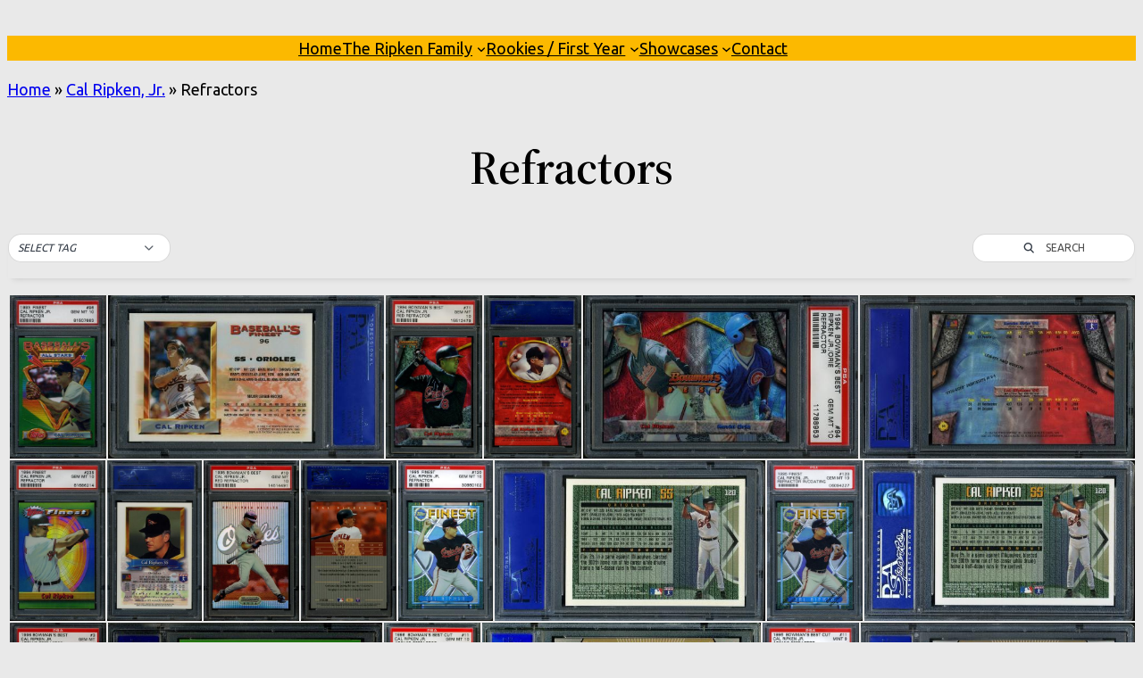

--- FILE ---
content_type: text/html; charset=UTF-8
request_url: https://www.calripkenjr.net/collections/cal-ripken-jr/refractors/
body_size: 29133
content:
<!DOCTYPE html><html dir=ltr lang=en-US prefix="og: https://ogp.me/ns#"><head><meta charset="UTF-8"><meta name="viewport" content="width=device-width, initial-scale=1"><title>Refractors - calripkenjr.net</title><meta name="description" content="Refractors"><meta name="robots" content="max-image-preview:large"><link rel=canonical href=https://www.calripkenjr.net/collections/cal-ripken-jr/refractors/ ><meta name="generator" content="All in One SEO (AIOSEO) 4.9.3"><meta property="og:locale" content="en_US"><meta property="og:site_name" content="calripkenjr.net - A site devoted to the largest PSA-Graded Cal Ripken, Jr. collection in the world!"><meta property="og:type" content="article"><meta property="og:title" content="Refractors - calripkenjr.net"><meta property="og:description" content="Refractors"><meta property="og:url" content="https://www.calripkenjr.net/collections/cal-ripken-jr/refractors/"><meta property="article:published_time" content="2024-03-16T03:18:34+00:00"><meta property="article:modified_time" content="2024-03-16T03:19:00+00:00"><meta name="twitter:card" content="summary_large_image"><meta name="twitter:title" content="Refractors - calripkenjr.net"><meta name="twitter:description" content="Refractors"> <script type=application/ld+json class=aioseo-schema>{"@context":"https:\/\/schema.org","@graph":[{"@type":"BreadcrumbList","@id":"https:\/\/www.calripkenjr.net\/collections\/cal-ripken-jr\/refractors\/#breadcrumblist","itemListElement":[{"@type":"ListItem","@id":"https:\/\/www.calripkenjr.net#listItem","position":1,"name":"Home","item":"https:\/\/www.calripkenjr.net","nextItem":{"@type":"ListItem","@id":"https:\/\/www.calripkenjr.net\/collections\/cal-ripken-jr\/#listItem","name":"Cal Ripken, Jr."}},{"@type":"ListItem","@id":"https:\/\/www.calripkenjr.net\/collections\/cal-ripken-jr\/#listItem","position":2,"name":"Cal Ripken, Jr.","item":"https:\/\/www.calripkenjr.net\/collections\/cal-ripken-jr\/","nextItem":{"@type":"ListItem","@id":"https:\/\/www.calripkenjr.net\/collections\/cal-ripken-jr\/refractors\/#listItem","name":"Refractors"},"previousItem":{"@type":"ListItem","@id":"https:\/\/www.calripkenjr.net#listItem","name":"Home"}},{"@type":"ListItem","@id":"https:\/\/www.calripkenjr.net\/collections\/cal-ripken-jr\/refractors\/#listItem","position":3,"name":"Refractors","previousItem":{"@type":"ListItem","@id":"https:\/\/www.calripkenjr.net\/collections\/cal-ripken-jr\/#listItem","name":"Cal Ripken, Jr."}}]},{"@type":"Organization","@id":"https:\/\/www.calripkenjr.net\/#organization","name":"www.calripkenjr.net","description":"A site devoted to the largest PSA-Graded Cal Ripken, Jr. collection in the world!","url":"https:\/\/www.calripkenjr.net\/","logo":{"@type":"ImageObject","url":"https:\/\/www.calripkenjr.net\/wp-content\/uploads\/android-chrome-512x512-1.png","@id":"https:\/\/www.calripkenjr.net\/collections\/cal-ripken-jr\/refractors\/#organizationLogo","width":512,"height":512},"image":{"@id":"https:\/\/www.calripkenjr.net\/collections\/cal-ripken-jr\/refractors\/#organizationLogo"},"sameAs":["https:\/\/www.instagram.com\/koconnor76\/","https:\/\/www.calripkenjr.net"]},{"@type":"WebPage","@id":"https:\/\/www.calripkenjr.net\/collections\/cal-ripken-jr\/refractors\/#webpage","url":"https:\/\/www.calripkenjr.net\/collections\/cal-ripken-jr\/refractors\/","name":"Refractors - calripkenjr.net","description":"Refractors","inLanguage":"en-US","isPartOf":{"@id":"https:\/\/www.calripkenjr.net\/#website"},"breadcrumb":{"@id":"https:\/\/www.calripkenjr.net\/collections\/cal-ripken-jr\/refractors\/#breadcrumblist"},"datePublished":"2024-03-15T22:18:34-05:00","dateModified":"2024-03-15T22:19:00-05:00"},{"@type":"WebSite","@id":"https:\/\/www.calripkenjr.net\/#website","url":"https:\/\/www.calripkenjr.net\/","name":"www.calripkenjr.net","alternateName":"cr","description":"A site devoted to the largest PSA-Graded Cal Ripken, Jr. collection in the world!","inLanguage":"en-US","publisher":{"@id":"https:\/\/www.calripkenjr.net\/#organization"}}]}</script> <link rel=dns-prefetch href=//www.googletagmanager.com><link rel=alternate title="oEmbed (JSON)" type=application/json+oembed href="https://www.calripkenjr.net/wp-json/oembed/1.0/embed?url=https%3A%2F%2Fwww.calripkenjr.net%2Fcollections%2Fcal-ripken-jr%2Frefractors%2F"><link rel=alternate title="oEmbed (XML)" type=text/xml+oembed href="https://www.calripkenjr.net/wp-json/oembed/1.0/embed?url=https%3A%2F%2Fwww.calripkenjr.net%2Fcollections%2Fcal-ripken-jr%2Frefractors%2F&#038;format=xml"><style id=wp-img-auto-sizes-contain-inline-css>img:is([sizes=auto i],[sizes^="auto," i]){contain-intrinsic-size:3000px 1500px}</style><link rel=stylesheet id=twb-open-sans-css href='https://fonts.googleapis.com/css?family=Open+Sans%3A300%2C400%2C500%2C600%2C700%2C800&#038;display=swap&#038;ver=eff352c937723e44f0b433838eb8d896' media=all><link rel=stylesheet id=twbbwg-global-css href='https://www.calripkenjr.net/wp-content/plugins/photo-gallery/booster/assets/css/global.css?ver=1.0.0' media=all><style id=wp-block-navigation-link-inline-css>.wp-block-navigation .wp-block-navigation-item__label{overflow-wrap:break-word}.wp-block-navigation .wp-block-navigation-item__description{display:none}.link-ui-tools{outline:1px
solid #f0f0f0;padding:8px}.link-ui-block-inserter{padding-top:8px}.link-ui-block-inserter__back{margin-left:8px;text-transform:uppercase}</style><style id=wp-block-navigation-inline-css>/*<![CDATA[*/.wp-block-navigation{position:relative}.wp-block-navigation
ul{margin-bottom:0;margin-left:0;margin-top:0;padding-left:0}.wp-block-navigation ul,.wp-block-navigation ul
li{list-style:none;padding:0}.wp-block-navigation .wp-block-navigation-item{align-items:center;background-color:inherit;display:flex;position:relative}.wp-block-navigation .wp-block-navigation-item .wp-block-navigation__submenu-container:empty{display:none}.wp-block-navigation .wp-block-navigation-item__content{display:block;z-index:1}.wp-block-navigation .wp-block-navigation-item__content.wp-block-navigation-item__content{color:inherit}.wp-block-navigation.has-text-decoration-underline .wp-block-navigation-item__content,.wp-block-navigation.has-text-decoration-underline .wp-block-navigation-item__content:active,.wp-block-navigation.has-text-decoration-underline .wp-block-navigation-item__content:focus{text-decoration:underline}.wp-block-navigation.has-text-decoration-line-through .wp-block-navigation-item__content,.wp-block-navigation.has-text-decoration-line-through .wp-block-navigation-item__content:active,.wp-block-navigation.has-text-decoration-line-through .wp-block-navigation-item__content:focus{text-decoration:line-through}.wp-block-navigation :where(a),.wp-block-navigation :where(a:active),.wp-block-navigation :where(a:focus){text-decoration:none}.wp-block-navigation .wp-block-navigation__submenu-icon{align-self:center;background-color:inherit;border:none;color:currentColor;display:inline-block;font-size:inherit;height:.6em;line-height:0;margin-left:.25em;padding:0;width:.6em}.wp-block-navigation .wp-block-navigation__submenu-icon
svg{display:inline-block;stroke:currentColor;height:inherit;margin-top:.075em;width:inherit}.wp-block-navigation{--navigation-layout-justification-setting:flex-start;--navigation-layout-direction:row;--navigation-layout-wrap:wrap;--navigation-layout-justify:flex-start;--navigation-layout-align:center}.wp-block-navigation.is-vertical{--navigation-layout-direction:column;--navigation-layout-justify:initial;--navigation-layout-align:flex-start}.wp-block-navigation.no-wrap{--navigation-layout-wrap:nowrap}.wp-block-navigation.items-justified-center{--navigation-layout-justification-setting:center;--navigation-layout-justify:center}.wp-block-navigation.items-justified-center.is-vertical{--navigation-layout-align:center}.wp-block-navigation.items-justified-right{--navigation-layout-justification-setting:flex-end;--navigation-layout-justify:flex-end}.wp-block-navigation.items-justified-right.is-vertical{--navigation-layout-align:flex-end}.wp-block-navigation.items-justified-space-between{--navigation-layout-justification-setting:space-between;--navigation-layout-justify:space-between}.wp-block-navigation .has-child .wp-block-navigation__submenu-container{align-items:normal;background-color:inherit;color:inherit;display:flex;flex-direction:column;opacity:0;position:absolute;z-index:2}@media not (prefers-reduced-motion){.wp-block-navigation .has-child .wp-block-navigation__submenu-container{transition:opacity .1s linear}}.wp-block-navigation .has-child .wp-block-navigation__submenu-container{height:0;overflow:hidden;visibility:hidden;width:0}.wp-block-navigation .has-child .wp-block-navigation__submenu-container>.wp-block-navigation-item>.wp-block-navigation-item__content{display:flex;flex-grow:1;padding:.5em 1em}.wp-block-navigation .has-child .wp-block-navigation__submenu-container>.wp-block-navigation-item>.wp-block-navigation-item__content .wp-block-navigation__submenu-icon{margin-left:auto;margin-right:0}.wp-block-navigation .has-child .wp-block-navigation__submenu-container .wp-block-navigation-item__content{margin:0}.wp-block-navigation .has-child .wp-block-navigation__submenu-container{left:-1px;top:100%}@media (min-width:782px){.wp-block-navigation .has-child .wp-block-navigation__submenu-container .wp-block-navigation__submenu-container{left:100%;top:-1px}.wp-block-navigation .has-child .wp-block-navigation__submenu-container .wp-block-navigation__submenu-container:before{background:#0000;content:"";display:block;height:100%;position:absolute;right:100%;width:.5em}.wp-block-navigation .has-child .wp-block-navigation__submenu-container .wp-block-navigation__submenu-icon{margin-right:.25em}.wp-block-navigation .has-child .wp-block-navigation__submenu-container .wp-block-navigation__submenu-icon
svg{transform:rotate(-90deg)}}.wp-block-navigation .has-child .wp-block-navigation-submenu__toggle[aria-expanded=true]~.wp-block-navigation__submenu-container,.wp-block-navigation .has-child:not(.open-on-click):hover>.wp-block-navigation__submenu-container,.wp-block-navigation .has-child:not(.open-on-click):not(.open-on-hover-click):focus-within>.wp-block-navigation__submenu-container{height:auto;min-width:200px;opacity:1;overflow:visible;visibility:visible;width:auto}.wp-block-navigation.has-background .has-child .wp-block-navigation__submenu-container{left:0;top:100%}@media (min-width:782px){.wp-block-navigation.has-background .has-child .wp-block-navigation__submenu-container .wp-block-navigation__submenu-container{left:100%;top:0}}.wp-block-navigation-submenu{display:flex;position:relative}.wp-block-navigation-submenu .wp-block-navigation__submenu-icon
svg{stroke:currentColor}button.wp-block-navigation-item__content{background-color:initial;border:none;color:currentColor;font-family:inherit;font-size:inherit;font-style:inherit;font-weight:inherit;letter-spacing:inherit;line-height:inherit;text-align:left;text-transform:inherit}.wp-block-navigation-submenu__toggle{cursor:pointer}.wp-block-navigation-submenu__toggle[aria-expanded=true]+.wp-block-navigation__submenu-icon>svg,.wp-block-navigation-submenu__toggle[aria-expanded=true]>svg{transform:rotate(180deg)}.wp-block-navigation-item.open-on-click .wp-block-navigation-submenu__toggle{padding-left:0;padding-right:.85em}.wp-block-navigation-item.open-on-click .wp-block-navigation-submenu__toggle+.wp-block-navigation__submenu-icon{margin-left:-.6em;pointer-events:none}.wp-block-navigation-item.open-on-click button.wp-block-navigation-item__content:not(.wp-block-navigation-submenu__toggle){padding:0}.wp-block-navigation .wp-block-page-list,.wp-block-navigation__container,.wp-block-navigation__responsive-close,.wp-block-navigation__responsive-container,.wp-block-navigation__responsive-container-content,.wp-block-navigation__responsive-dialog{gap:inherit}:where(.wp-block-navigation.has-background .wp-block-navigation-item a:not(.wp-element-button)),:where(.wp-block-navigation.has-background .wp-block-navigation-submenu a:not(.wp-element-button)){padding:.5em 1em}:where(.wp-block-navigation .wp-block-navigation__submenu-container .wp-block-navigation-item a:not(.wp-element-button)),:where(.wp-block-navigation .wp-block-navigation__submenu-container .wp-block-navigation-submenu a:not(.wp-element-button)),:where(.wp-block-navigation .wp-block-navigation__submenu-container .wp-block-navigation-submenu button.wp-block-navigation-item__content),:where(.wp-block-navigation .wp-block-navigation__submenu-container .wp-block-pages-list__item button.wp-block-navigation-item__content){padding:.5em 1em}.wp-block-navigation.items-justified-right .wp-block-navigation__container .has-child .wp-block-navigation__submenu-container,.wp-block-navigation.items-justified-right .wp-block-page-list>.has-child .wp-block-navigation__submenu-container,.wp-block-navigation.items-justified-space-between .wp-block-page-list>.has-child:last-child .wp-block-navigation__submenu-container,.wp-block-navigation.items-justified-space-between>.wp-block-navigation__container>.has-child:last-child .wp-block-navigation__submenu-container{left:auto;right:0}.wp-block-navigation.items-justified-right .wp-block-navigation__container .has-child .wp-block-navigation__submenu-container .wp-block-navigation__submenu-container,.wp-block-navigation.items-justified-right .wp-block-page-list>.has-child .wp-block-navigation__submenu-container .wp-block-navigation__submenu-container,.wp-block-navigation.items-justified-space-between .wp-block-page-list>.has-child:last-child .wp-block-navigation__submenu-container .wp-block-navigation__submenu-container,.wp-block-navigation.items-justified-space-between>.wp-block-navigation__container>.has-child:last-child .wp-block-navigation__submenu-container .wp-block-navigation__submenu-container{left:-1px;right:-1px}@media (min-width:782px){.wp-block-navigation.items-justified-right .wp-block-navigation__container .has-child .wp-block-navigation__submenu-container .wp-block-navigation__submenu-container,.wp-block-navigation.items-justified-right .wp-block-page-list>.has-child .wp-block-navigation__submenu-container .wp-block-navigation__submenu-container,.wp-block-navigation.items-justified-space-between .wp-block-page-list>.has-child:last-child .wp-block-navigation__submenu-container .wp-block-navigation__submenu-container,.wp-block-navigation.items-justified-space-between>.wp-block-navigation__container>.has-child:last-child .wp-block-navigation__submenu-container .wp-block-navigation__submenu-container{left:auto;right:100%}}.wp-block-navigation:not(.has-background) .wp-block-navigation__submenu-container{background-color:#fff;border:1px
solid #00000026}.wp-block-navigation.has-background .wp-block-navigation__submenu-container{background-color:inherit}.wp-block-navigation:not(.has-text-color) .wp-block-navigation__submenu-container{color:#000}.wp-block-navigation__container{align-items:var(--navigation-layout-align, initial);display:flex;flex-direction:var(--navigation-layout-direction, initial);flex-wrap:var(--navigation-layout-wrap, wrap);justify-content:var(--navigation-layout-justify, initial);list-style:none;margin:0;padding-left:0}.wp-block-navigation__container .is-responsive{display:none}.wp-block-navigation__container:only-child,.wp-block-page-list:only-child{flex-grow:1}@keyframes overlay-menu__fade-in-animation{0%{opacity:0;transform:translateY(.5em)}to{opacity:1;transform:translateY(0)}}.wp-block-navigation__responsive-container{bottom:0;display:none;left:0;position:fixed;right:0;top:0}.wp-block-navigation__responsive-container :where(.wp-block-navigation-item a){color:inherit}.wp-block-navigation__responsive-container .wp-block-navigation__responsive-container-content{align-items:var(--navigation-layout-align, initial);display:flex;flex-direction:var(--navigation-layout-direction, initial);flex-wrap:var(--navigation-layout-wrap, wrap);justify-content:var(--navigation-layout-justify, initial)}.wp-block-navigation__responsive-container:not(.is-menu-open.is-menu-open){background-color:inherit !important;color:inherit !important}.wp-block-navigation__responsive-container.is-menu-open{background-color:inherit;display:flex;flex-direction:column}@media not (prefers-reduced-motion){.wp-block-navigation__responsive-container.is-menu-open{animation:overlay-menu__fade-in-animation .1s ease-out;animation-fill-mode:forwards}}.wp-block-navigation__responsive-container.is-menu-open{overflow:auto;padding:clamp(1rem, var(--wp--style--root--padding-top), 20rem) clamp(1rem, var(--wp--style--root--padding-right), 20rem) clamp(1rem, var(--wp--style--root--padding-bottom), 20rem) clamp(1rem, var(--wp--style--root--padding-left), 20rem);z-index:100000}.wp-block-navigation__responsive-container.is-menu-open .wp-block-navigation__responsive-container-content{align-items:var(--navigation-layout-justification-setting, inherit);display:flex;flex-direction:column;flex-wrap:nowrap;overflow:visible;padding-top:calc(2rem + 24px)}.wp-block-navigation__responsive-container.is-menu-open .wp-block-navigation__responsive-container-content,.wp-block-navigation__responsive-container.is-menu-open .wp-block-navigation__responsive-container-content .wp-block-navigation__container,.wp-block-navigation__responsive-container.is-menu-open .wp-block-navigation__responsive-container-content .wp-block-page-list{justify-content:flex-start}.wp-block-navigation__responsive-container.is-menu-open .wp-block-navigation__responsive-container-content .wp-block-navigation__submenu-icon{display:none}.wp-block-navigation__responsive-container.is-menu-open .wp-block-navigation__responsive-container-content .has-child .wp-block-navigation__submenu-container{border:none;height:auto;min-width:200px;opacity:1;overflow:initial;padding-left:2rem;padding-right:2rem;position:static;visibility:visible;width:auto}.wp-block-navigation__responsive-container.is-menu-open .wp-block-navigation__responsive-container-content .wp-block-navigation__container,.wp-block-navigation__responsive-container.is-menu-open .wp-block-navigation__responsive-container-content .wp-block-navigation__submenu-container{gap:inherit}.wp-block-navigation__responsive-container.is-menu-open .wp-block-navigation__responsive-container-content .wp-block-navigation__submenu-container{padding-top:var(--wp--style--block-gap, 2em)}.wp-block-navigation__responsive-container.is-menu-open .wp-block-navigation__responsive-container-content .wp-block-navigation-item__content{padding:0}.wp-block-navigation__responsive-container.is-menu-open .wp-block-navigation__responsive-container-content .wp-block-navigation-item,.wp-block-navigation__responsive-container.is-menu-open .wp-block-navigation__responsive-container-content .wp-block-navigation__container,.wp-block-navigation__responsive-container.is-menu-open .wp-block-navigation__responsive-container-content .wp-block-page-list{align-items:var(--navigation-layout-justification-setting, initial);display:flex;flex-direction:column}.wp-block-navigation__responsive-container.is-menu-open .wp-block-navigation-item,.wp-block-navigation__responsive-container.is-menu-open .wp-block-navigation-item .wp-block-navigation__submenu-container,.wp-block-navigation__responsive-container.is-menu-open .wp-block-navigation__container,.wp-block-navigation__responsive-container.is-menu-open .wp-block-page-list{background:#0000 !important;color:inherit !important}.wp-block-navigation__responsive-container.is-menu-open .wp-block-navigation__submenu-container.wp-block-navigation__submenu-container.wp-block-navigation__submenu-container.wp-block-navigation__submenu-container{left:auto;right:auto}@media (min-width:600px){.wp-block-navigation__responsive-container:not(.hidden-by-default):not(.is-menu-open){background-color:inherit;display:block;position:relative;width:100%;z-index:auto}.wp-block-navigation__responsive-container:not(.hidden-by-default):not(.is-menu-open) .wp-block-navigation__responsive-container-close{display:none}.wp-block-navigation__responsive-container.is-menu-open .wp-block-navigation__submenu-container.wp-block-navigation__submenu-container.wp-block-navigation__submenu-container.wp-block-navigation__submenu-container{left:0}}.wp-block-navigation:not(.has-background) .wp-block-navigation__responsive-container.is-menu-open{background-color:#fff}.wp-block-navigation:not(.has-text-color) .wp-block-navigation__responsive-container.is-menu-open{color:#000}.wp-block-navigation__toggle_button_label{font-size:1rem;font-weight:700}.wp-block-navigation__responsive-container-close,.wp-block-navigation__responsive-container-open{background:#0000;border:none;color:currentColor;cursor:pointer;margin:0;padding:0;text-transform:inherit;vertical-align:middle}.wp-block-navigation__responsive-container-close svg,.wp-block-navigation__responsive-container-open
svg{fill:currentColor;display:block;height:24px;pointer-events:none;width:24px}.wp-block-navigation__responsive-container-open{display:flex}.wp-block-navigation__responsive-container-open.wp-block-navigation__responsive-container-open.wp-block-navigation__responsive-container-open{font-family:inherit;font-size:inherit;font-weight:inherit}@media (min-width:600px){.wp-block-navigation__responsive-container-open:not(.always-shown){display:none}}.wp-block-navigation__responsive-container-close{position:absolute;right:0;top:0;z-index:2}.wp-block-navigation__responsive-container-close.wp-block-navigation__responsive-container-close.wp-block-navigation__responsive-container-close{font-family:inherit;font-size:inherit;font-weight:inherit}.wp-block-navigation__responsive-close{width:100%}.has-modal-open .wp-block-navigation__responsive-close{margin-left:auto;margin-right:auto;max-width:var(--wp--style--global--wide-size, 100%)}.wp-block-navigation__responsive-close:focus{outline:none}.is-menu-open .wp-block-navigation__responsive-close,.is-menu-open .wp-block-navigation__responsive-container-content,.is-menu-open .wp-block-navigation__responsive-dialog{box-sizing:border-box}.wp-block-navigation__responsive-dialog{position:relative}.has-modal-open .admin-bar .is-menu-open .wp-block-navigation__responsive-dialog{margin-top:46px}@media (min-width:782px){.has-modal-open .admin-bar .is-menu-open .wp-block-navigation__responsive-dialog{margin-top:32px}}html.has-modal-open{overflow:hidden}/*]]>*/</style><style id=wp-block-group-inline-css>.wp-block-group{box-sizing:border-box}:where(.wp-block-group.wp-block-group-is-layout-constrained){position:relative}</style><style id=wp-block-paragraph-inline-css>.is-small-text{font-size:.875em}.is-regular-text{font-size:1em}.is-large-text{font-size:2.25em}.is-larger-text{font-size:3em}.has-drop-cap:not(:focus):first-letter {float:left;font-size:8.4em;font-style:normal;font-weight:100;line-height:.68;margin:.05em .1em 0 0;text-transform:uppercase}body.rtl .has-drop-cap:not(:focus):first-letter {float:none;margin-left:.1em}p.has-drop-cap.has-background{overflow:hidden}:root :where(p.has-background){padding:1.25em 2.375em}:where(p.has-text-color:not(.has-link-color)) a{color:inherit}p.has-text-align-left[style*="writing-mode:vertical-lr"],p.has-text-align-right[style*="writing-mode:vertical-rl"]{rotate:180deg}</style><style id=wp-block-heading-inline-css>h1:where(.wp-block-heading).has-background,h2:where(.wp-block-heading).has-background,h3:where(.wp-block-heading).has-background,h4:where(.wp-block-heading).has-background,h5:where(.wp-block-heading).has-background,h6:where(.wp-block-heading).has-background{padding:1.25em 2.375em}h1.has-text-align-left[style*=writing-mode]:where([style*=vertical-lr]),h1.has-text-align-right[style*=writing-mode]:where([style*=vertical-rl]),h2.has-text-align-left[style*=writing-mode]:where([style*=vertical-lr]),h2.has-text-align-right[style*=writing-mode]:where([style*=vertical-rl]),h3.has-text-align-left[style*=writing-mode]:where([style*=vertical-lr]),h3.has-text-align-right[style*=writing-mode]:where([style*=vertical-rl]),h4.has-text-align-left[style*=writing-mode]:where([style*=vertical-lr]),h4.has-text-align-right[style*=writing-mode]:where([style*=vertical-rl]),h5.has-text-align-left[style*=writing-mode]:where([style*=vertical-lr]),h5.has-text-align-right[style*=writing-mode]:where([style*=vertical-rl]),h6.has-text-align-left[style*=writing-mode]:where([style*=vertical-lr]),h6.has-text-align-right[style*=writing-mode]:where([style*=vertical-rl]){rotate:180deg}</style><style id=wp-block-post-content-inline-css>.wp-block-post-content{display:flow-root}</style><style id=wp-block-social-links-inline-css>.wp-block-social-links{background:none;box-sizing:border-box;margin-left:0;padding-left:0;padding-right:0;text-indent:0}.wp-block-social-links .wp-social-link a,.wp-block-social-links .wp-social-link a:hover{border-bottom:0;box-shadow:none;text-decoration:none}.wp-block-social-links .wp-social-link
svg{height:1em;width:1em}.wp-block-social-links .wp-social-link span:not(.screen-reader-text){font-size:.65em;margin-left:.5em;margin-right:.5em}.wp-block-social-links.has-small-icon-size{font-size:16px}.wp-block-social-links,.wp-block-social-links.has-normal-icon-size{font-size:24px}.wp-block-social-links.has-large-icon-size{font-size:36px}.wp-block-social-links.has-huge-icon-size{font-size:48px}.wp-block-social-links.aligncenter{display:flex;justify-content:center}.wp-block-social-links.alignright{justify-content:flex-end}.wp-block-social-link{border-radius:9999px;display:block}@media not (prefers-reduced-motion){.wp-block-social-link{transition:transform .1s ease}}.wp-block-social-link{height:auto}.wp-block-social-link
a{align-items:center;display:flex;line-height:0}.wp-block-social-link:hover{transform:scale(1.1)}.wp-block-social-links .wp-block-social-link.wp-social-link{display:inline-block;margin:0;padding:0}.wp-block-social-links .wp-block-social-link.wp-social-link .wp-block-social-link-anchor,.wp-block-social-links .wp-block-social-link.wp-social-link .wp-block-social-link-anchor svg,.wp-block-social-links .wp-block-social-link.wp-social-link .wp-block-social-link-anchor:active,.wp-block-social-links .wp-block-social-link.wp-social-link .wp-block-social-link-anchor:hover,.wp-block-social-links .wp-block-social-link.wp-social-link .wp-block-social-link-anchor:visited{color:currentColor;fill:currentColor}:where(.wp-block-social-links:not(.is-style-logos-only)) .wp-social-link{background-color:#f0f0f0;color:#444}:where(.wp-block-social-links:not(.is-style-logos-only)) .wp-social-link-amazon{background-color:#f90;color:#fff}:where(.wp-block-social-links:not(.is-style-logos-only)) .wp-social-link-bandcamp{background-color:#1ea0c3;color:#fff}:where(.wp-block-social-links:not(.is-style-logos-only)) .wp-social-link-behance{background-color:#0757fe;color:#fff}:where(.wp-block-social-links:not(.is-style-logos-only)) .wp-social-link-bluesky{background-color:#0a7aff;color:#fff}:where(.wp-block-social-links:not(.is-style-logos-only)) .wp-social-link-codepen{background-color:#1e1f26;color:#fff}:where(.wp-block-social-links:not(.is-style-logos-only)) .wp-social-link-deviantart{background-color:#02e49b;color:#fff}:where(.wp-block-social-links:not(.is-style-logos-only)) .wp-social-link-discord{background-color:#5865f2;color:#fff}:where(.wp-block-social-links:not(.is-style-logos-only)) .wp-social-link-dribbble{background-color:#e94c89;color:#fff}:where(.wp-block-social-links:not(.is-style-logos-only)) .wp-social-link-dropbox{background-color:#4280ff;color:#fff}:where(.wp-block-social-links:not(.is-style-logos-only)) .wp-social-link-etsy{background-color:#f45800;color:#fff}:where(.wp-block-social-links:not(.is-style-logos-only)) .wp-social-link-facebook{background-color:#0866ff;color:#fff}:where(.wp-block-social-links:not(.is-style-logos-only)) .wp-social-link-fivehundredpx{background-color:#000;color:#fff}:where(.wp-block-social-links:not(.is-style-logos-only)) .wp-social-link-flickr{background-color:#0461dd;color:#fff}:where(.wp-block-social-links:not(.is-style-logos-only)) .wp-social-link-foursquare{background-color:#e65678;color:#fff}:where(.wp-block-social-links:not(.is-style-logos-only)) .wp-social-link-github{background-color:#24292d;color:#fff}:where(.wp-block-social-links:not(.is-style-logos-only)) .wp-social-link-goodreads{background-color:#eceadd;color:#382110}:where(.wp-block-social-links:not(.is-style-logos-only)) .wp-social-link-google{background-color:#ea4434;color:#fff}:where(.wp-block-social-links:not(.is-style-logos-only)) .wp-social-link-gravatar{background-color:#1d4fc4;color:#fff}:where(.wp-block-social-links:not(.is-style-logos-only)) .wp-social-link-instagram{background-color:#f00075;color:#fff}:where(.wp-block-social-links:not(.is-style-logos-only)) .wp-social-link-lastfm{background-color:#e21b24;color:#fff}:where(.wp-block-social-links:not(.is-style-logos-only)) .wp-social-link-linkedin{background-color:#0d66c2;color:#fff}:where(.wp-block-social-links:not(.is-style-logos-only)) .wp-social-link-mastodon{background-color:#3288d4;color:#fff}:where(.wp-block-social-links:not(.is-style-logos-only)) .wp-social-link-medium{background-color:#000;color:#fff}:where(.wp-block-social-links:not(.is-style-logos-only)) .wp-social-link-meetup{background-color:#f6405f;color:#fff}:where(.wp-block-social-links:not(.is-style-logos-only)) .wp-social-link-patreon{background-color:#000;color:#fff}:where(.wp-block-social-links:not(.is-style-logos-only)) .wp-social-link-pinterest{background-color:#e60122;color:#fff}:where(.wp-block-social-links:not(.is-style-logos-only)) .wp-social-link-pocket{background-color:#ef4155;color:#fff}:where(.wp-block-social-links:not(.is-style-logos-only)) .wp-social-link-reddit{background-color:#ff4500;color:#fff}:where(.wp-block-social-links:not(.is-style-logos-only)) .wp-social-link-skype{background-color:#0478d7;color:#fff}:where(.wp-block-social-links:not(.is-style-logos-only)) .wp-social-link-snapchat{background-color:#fefc00;color:#fff;stroke:#000}:where(.wp-block-social-links:not(.is-style-logos-only)) .wp-social-link-soundcloud{background-color:#ff5600;color:#fff}:where(.wp-block-social-links:not(.is-style-logos-only)) .wp-social-link-spotify{background-color:#1bd760;color:#fff}:where(.wp-block-social-links:not(.is-style-logos-only)) .wp-social-link-telegram{background-color:#2aabee;color:#fff}:where(.wp-block-social-links:not(.is-style-logos-only)) .wp-social-link-threads{background-color:#000;color:#fff}:where(.wp-block-social-links:not(.is-style-logos-only)) .wp-social-link-tiktok{background-color:#000;color:#fff}:where(.wp-block-social-links:not(.is-style-logos-only)) .wp-social-link-tumblr{background-color:#011835;color:#fff}:where(.wp-block-social-links:not(.is-style-logos-only)) .wp-social-link-twitch{background-color:#6440a4;color:#fff}:where(.wp-block-social-links:not(.is-style-logos-only)) .wp-social-link-twitter{background-color:#1da1f2;color:#fff}:where(.wp-block-social-links:not(.is-style-logos-only)) .wp-social-link-vimeo{background-color:#1eb7ea;color:#fff}:where(.wp-block-social-links:not(.is-style-logos-only)) .wp-social-link-vk{background-color:#4680c2;color:#fff}:where(.wp-block-social-links:not(.is-style-logos-only)) .wp-social-link-wordpress{background-color:#3499cd;color:#fff}:where(.wp-block-social-links:not(.is-style-logos-only)) .wp-social-link-whatsapp{background-color:#25d366;color:#fff}:where(.wp-block-social-links:not(.is-style-logos-only)) .wp-social-link-x{background-color:#000;color:#fff}:where(.wp-block-social-links:not(.is-style-logos-only)) .wp-social-link-yelp{background-color:#d32422;color:#fff}:where(.wp-block-social-links:not(.is-style-logos-only)) .wp-social-link-youtube{background-color:red;color:#fff}:where(.wp-block-social-links.is-style-logos-only) .wp-social-link{background:none}:where(.wp-block-social-links.is-style-logos-only) .wp-social-link
svg{height:1.25em;width:1.25em}:where(.wp-block-social-links.is-style-logos-only) .wp-social-link-amazon{color:#f90}:where(.wp-block-social-links.is-style-logos-only) .wp-social-link-bandcamp{color:#1ea0c3}:where(.wp-block-social-links.is-style-logos-only) .wp-social-link-behance{color:#0757fe}:where(.wp-block-social-links.is-style-logos-only) .wp-social-link-bluesky{color:#0a7aff}:where(.wp-block-social-links.is-style-logos-only) .wp-social-link-codepen{color:#1e1f26}:where(.wp-block-social-links.is-style-logos-only) .wp-social-link-deviantart{color:#02e49b}:where(.wp-block-social-links.is-style-logos-only) .wp-social-link-discord{color:#5865f2}:where(.wp-block-social-links.is-style-logos-only) .wp-social-link-dribbble{color:#e94c89}:where(.wp-block-social-links.is-style-logos-only) .wp-social-link-dropbox{color:#4280ff}:where(.wp-block-social-links.is-style-logos-only) .wp-social-link-etsy{color:#f45800}:where(.wp-block-social-links.is-style-logos-only) .wp-social-link-facebook{color:#0866ff}:where(.wp-block-social-links.is-style-logos-only) .wp-social-link-fivehundredpx{color:#000}:where(.wp-block-social-links.is-style-logos-only) .wp-social-link-flickr{color:#0461dd}:where(.wp-block-social-links.is-style-logos-only) .wp-social-link-foursquare{color:#e65678}:where(.wp-block-social-links.is-style-logos-only) .wp-social-link-github{color:#24292d}:where(.wp-block-social-links.is-style-logos-only) .wp-social-link-goodreads{color:#382110}:where(.wp-block-social-links.is-style-logos-only) .wp-social-link-google{color:#ea4434}:where(.wp-block-social-links.is-style-logos-only) .wp-social-link-gravatar{color:#1d4fc4}:where(.wp-block-social-links.is-style-logos-only) .wp-social-link-instagram{color:#f00075}:where(.wp-block-social-links.is-style-logos-only) .wp-social-link-lastfm{color:#e21b24}:where(.wp-block-social-links.is-style-logos-only) .wp-social-link-linkedin{color:#0d66c2}:where(.wp-block-social-links.is-style-logos-only) .wp-social-link-mastodon{color:#3288d4}:where(.wp-block-social-links.is-style-logos-only) .wp-social-link-medium{color:#000}:where(.wp-block-social-links.is-style-logos-only) .wp-social-link-meetup{color:#f6405f}:where(.wp-block-social-links.is-style-logos-only) .wp-social-link-patreon{color:#000}:where(.wp-block-social-links.is-style-logos-only) .wp-social-link-pinterest{color:#e60122}:where(.wp-block-social-links.is-style-logos-only) .wp-social-link-pocket{color:#ef4155}:where(.wp-block-social-links.is-style-logos-only) .wp-social-link-reddit{color:#ff4500}:where(.wp-block-social-links.is-style-logos-only) .wp-social-link-skype{color:#0478d7}:where(.wp-block-social-links.is-style-logos-only) .wp-social-link-snapchat{color:#fff;stroke:#000}:where(.wp-block-social-links.is-style-logos-only) .wp-social-link-soundcloud{color:#ff5600}:where(.wp-block-social-links.is-style-logos-only) .wp-social-link-spotify{color:#1bd760}:where(.wp-block-social-links.is-style-logos-only) .wp-social-link-telegram{color:#2aabee}:where(.wp-block-social-links.is-style-logos-only) .wp-social-link-threads{color:#000}:where(.wp-block-social-links.is-style-logos-only) .wp-social-link-tiktok{color:#000}:where(.wp-block-social-links.is-style-logos-only) .wp-social-link-tumblr{color:#011835}:where(.wp-block-social-links.is-style-logos-only) .wp-social-link-twitch{color:#6440a4}:where(.wp-block-social-links.is-style-logos-only) .wp-social-link-twitter{color:#1da1f2}:where(.wp-block-social-links.is-style-logos-only) .wp-social-link-vimeo{color:#1eb7ea}:where(.wp-block-social-links.is-style-logos-only) .wp-social-link-vk{color:#4680c2}:where(.wp-block-social-links.is-style-logos-only) .wp-social-link-whatsapp{color:#25d366}:where(.wp-block-social-links.is-style-logos-only) .wp-social-link-wordpress{color:#3499cd}:where(.wp-block-social-links.is-style-logos-only) .wp-social-link-x{color:#000}:where(.wp-block-social-links.is-style-logos-only) .wp-social-link-yelp{color:#d32422}:where(.wp-block-social-links.is-style-logos-only) .wp-social-link-youtube{color:red}.wp-block-social-links.is-style-pill-shape .wp-social-link{width:auto}:root :where(.wp-block-social-links .wp-social-link a){padding:.25em}:root :where(.wp-block-social-links.is-style-logos-only .wp-social-link a){padding:0}:root :where(.wp-block-social-links.is-style-pill-shape .wp-social-link a){padding-left:.6666666667em;padding-right:.6666666667em}.wp-block-social-links:not(.has-icon-color):not(.has-icon-background-color) .wp-social-link-snapchat .wp-block-social-link-label{color:#000}</style><style id=wp-emoji-styles-inline-css>img.wp-smiley,img.emoji{display:inline !important;border:none !important;box-shadow:none !important;height:1em !important;width:1em !important;margin:0
0.07em !important;vertical-align:-0.1em !important;background:none !important;padding:0
!important}</style><style id=wp-block-library-inline-css>/*<![CDATA[*/:root{--wp-block-synced-color:#7a00df;--wp-block-synced-color--rgb:122, 0, 223;--wp-bound-block-color:var(--wp-block-synced-color);--wp-editor-canvas-background:#ddd;--wp-admin-theme-color:#007cba;--wp-admin-theme-color--rgb:0, 124, 186;--wp-admin-theme-color-darker-10:#006ba1;--wp-admin-theme-color-darker-10--rgb:0, 107, 160.5;--wp-admin-theme-color-darker-20:#005a87;--wp-admin-theme-color-darker-20--rgb:0, 90, 135;--wp-admin-border-width-focus:2px}@media (min-resolution:192dpi){:root{--wp-admin-border-width-focus:1.5px}}.wp-element-button{cursor:pointer}:root .has-very-light-gray-background-color{background-color:#eee}:root .has-very-dark-gray-background-color{background-color:#313131}:root .has-very-light-gray-color{color:#eee}:root .has-very-dark-gray-color{color:#313131}:root .has-vivid-green-cyan-to-vivid-cyan-blue-gradient-background{background:linear-gradient(135deg, #00d084, #0693e3)}:root .has-purple-crush-gradient-background{background:linear-gradient(135deg, #34e2e4, #4721fb 50%, #ab1dfe)}:root .has-hazy-dawn-gradient-background{background:linear-gradient(135deg, #faaca8, #dad0ec)}:root .has-subdued-olive-gradient-background{background:linear-gradient(135deg, #fafae1, #67a671)}:root .has-atomic-cream-gradient-background{background:linear-gradient(135deg, #fdd79a, #004a59)}:root .has-nightshade-gradient-background{background:linear-gradient(135deg, #330968, #31cdcf)}:root .has-midnight-gradient-background{background:linear-gradient(135deg, #020381, #2874fc)}:root{--wp--preset--font-size--normal:16px;--wp--preset--font-size--huge:42px}.has-regular-font-size{font-size:1em}.has-larger-font-size{font-size:2.625em}.has-normal-font-size{font-size:var(--wp--preset--font-size--normal)}.has-huge-font-size{font-size:var(--wp--preset--font-size--huge)}.has-text-align-center{text-align:center}.has-text-align-left{text-align:left}.has-text-align-right{text-align:right}.has-fit-text{white-space:nowrap !important}#end-resizable-editor-section{display:none}.aligncenter{clear:both}.items-justified-left{justify-content:flex-start}.items-justified-center{justify-content:center}.items-justified-right{justify-content:flex-end}.items-justified-space-between{justify-content:space-between}.screen-reader-text{border:0;clip-path:inset(50%);height:1px;margin:-1px;overflow:hidden;padding:0;position:absolute;width:1px;word-wrap:normal !important}.screen-reader-text:focus{background-color:#ddd;clip-path:none;color:#444;display:block;font-size:1em;height:auto;left:5px;line-height:normal;padding:15px
23px 14px;text-decoration:none;top:5px;width:auto;z-index:100000}html :where(.has-border-color){border-style:solid}html :where([style*=border-top-color]){border-top-style:solid}html :where([style*=border-right-color]){border-right-style:solid}html :where([style*=border-bottom-color]){border-bottom-style:solid}html :where([style*=border-left-color]){border-left-style:solid}html :where([style*=border-width]){border-style:solid}html :where([style*=border-top-width]){border-top-style:solid}html :where([style*=border-right-width]){border-right-style:solid}html :where([style*=border-bottom-width]){border-bottom-style:solid}html :where([style*=border-left-width]){border-left-style:solid}html :where(img[class*=wp-image-]){height:auto;max-width:100%}:where(figure){margin:0
0 1em}html :where(.is-position-sticky){--wp-admin--admin-bar--position-offset:var(--wp-admin--admin-bar--height, 0px)}@media screen and (max-width:600px){html:where(.is-position-sticky){--wp-admin--admin-bar--position-offset:0px}}/*]]>*/</style><style id=global-styles-inline-css>/*<![CDATA[*/:root{--wp--preset--aspect-ratio--square:1;--wp--preset--aspect-ratio--4-3:4/3;--wp--preset--aspect-ratio--3-4:3/4;--wp--preset--aspect-ratio--3-2:3/2;--wp--preset--aspect-ratio--2-3:2/3;--wp--preset--aspect-ratio--16-9:16/9;--wp--preset--aspect-ratio--9-16:9/16;--wp--preset--color--black:#000;--wp--preset--color--cyan-bluish-gray:#abb8c3;--wp--preset--color--white:#fff;--wp--preset--color--pale-pink:#f78da7;--wp--preset--color--vivid-red:#cf2e2e;--wp--preset--color--luminous-vivid-orange:#ff6900;--wp--preset--color--luminous-vivid-amber:#fcb900;--wp--preset--color--light-green-cyan:#7bdcb5;--wp--preset--color--vivid-green-cyan:#00d084;--wp--preset--color--pale-cyan-blue:#8ed1fc;--wp--preset--color--vivid-cyan-blue:#0693e3;--wp--preset--color--vivid-purple:#9b51e0;--wp--preset--color--base:#E1E1C7;--wp--preset--color--contrast:#000;--wp--preset--color--primary:#214F31;--wp--preset--color--secondary:#000;--wp--preset--color--tertiary:#F0EBD2;--wp--preset--gradient--vivid-cyan-blue-to-vivid-purple:linear-gradient(135deg,rgba(6,147,227,1) 0%,rgb(155,81,224) 100%);--wp--preset--gradient--light-green-cyan-to-vivid-green-cyan:linear-gradient(135deg,rgb(122,220,180) 0%,rgb(0,208,130) 100%);--wp--preset--gradient--luminous-vivid-amber-to-luminous-vivid-orange:linear-gradient(135deg,rgba(252,185,0,1) 0%,rgba(255,105,0,1) 100%);--wp--preset--gradient--luminous-vivid-orange-to-vivid-red:linear-gradient(135deg,rgba(255,105,0,1) 0%,rgb(207,46,46) 100%);--wp--preset--gradient--very-light-gray-to-cyan-bluish-gray:linear-gradient(135deg,rgb(238,238,238) 0%,rgb(169,184,195) 100%);--wp--preset--gradient--cool-to-warm-spectrum:linear-gradient(135deg,rgb(74,234,220) 0%,rgb(151,120,209) 20%,rgb(207,42,186) 40%,rgb(238,44,130) 60%,rgb(251,105,98) 80%,rgb(254,248,76) 100%);--wp--preset--gradient--blush-light-purple:linear-gradient(135deg,rgb(255,206,236) 0%,rgb(152,150,240) 100%);--wp--preset--gradient--blush-bordeaux:linear-gradient(135deg,rgb(254,205,165) 0%,rgb(254,45,45) 50%,rgb(107,0,62) 100%);--wp--preset--gradient--luminous-dusk:linear-gradient(135deg,rgb(255,203,112) 0%,rgb(199,81,192) 50%,rgb(65,88,208) 100%);--wp--preset--gradient--pale-ocean:linear-gradient(135deg,rgb(255,245,203) 0%,rgb(182,227,212) 50%,rgb(51,167,181) 100%);--wp--preset--gradient--electric-grass:linear-gradient(135deg,rgb(202,248,128) 0%,rgb(113,206,126) 100%);--wp--preset--gradient--midnight:linear-gradient(135deg,rgb(2,3,129) 0%,rgb(40,116,252) 100%);--wp--preset--font-size--small:clamp(0.875rem, 0.875rem + ((1vw - 0.2rem) * 0.227), 1rem);--wp--preset--font-size--medium:clamp(1rem, 1rem + ((1vw - 0.2rem) * 0.227), 1.125rem);--wp--preset--font-size--large:clamp(1.75rem, 1.75rem + ((1vw - 0.2rem) * 0.227), 1.875rem);--wp--preset--font-size--x-large:2.25rem;--wp--preset--font-size--xx-large:clamp(4rem, 4rem + ((1vw - 0.2rem) * 10.909), 10rem);--wp--preset--font-family--dm-sans:"DM Sans", sans-serif;--wp--preset--font-family--ibm-plex-mono:'IBM Plex Mono', monospace;--wp--preset--font-family--inter:"Inter", sans-serif;--wp--preset--font-family--system-font:-apple-system,BlinkMacSystemFont,"Segoe UI",Roboto,Oxygen-Sans,Ubuntu,Cantarell,"Helvetica Neue",sans-serif;--wp--preset--font-family--source-serif-pro:"Source Serif Pro", serif;--wp--preset--spacing--20:0.44rem;--wp--preset--spacing--30:clamp(1.5rem, 5vw, 2rem);--wp--preset--spacing--40:clamp(1.8rem, 1.8rem + ((1vw - 0.48rem) * 2.885), 3rem);--wp--preset--spacing--50:clamp(2.5rem, 8vw, 4.5rem);--wp--preset--spacing--60:clamp(3.75rem, 10vw, 7rem);--wp--preset--spacing--70:clamp(5rem, 5.25rem + ((1vw - 0.48rem) * 9.096), 8rem);--wp--preset--spacing--80:clamp(7rem, 14vw, 11rem);--wp--preset--shadow--natural:6px 6px 9px rgba(0, 0, 0, 0.2);--wp--preset--shadow--deep:12px 12px 50px rgba(0, 0, 0, 0.4);--wp--preset--shadow--sharp:6px 6px 0px rgba(0, 0, 0, 0.2);--wp--preset--shadow--outlined:6px 6px 0px -3px rgba(255, 255, 255, 1), 6px 6px rgba(0, 0, 0, 1);--wp--preset--shadow--crisp:6px 6px 0px rgba(0, 0, 0, 1)}:root{--wp--style--global--content-size:650px;--wp--style--global--wide-size:1200px}:where(body){margin:0}.wp-site-blocks{padding-top:var(--wp--style--root--padding-top);padding-bottom:var(--wp--style--root--padding-bottom)}.has-global-padding{padding-right:var(--wp--style--root--padding-right);padding-left:var(--wp--style--root--padding-left)}.has-global-padding>.alignfull{margin-right:calc(var(--wp--style--root--padding-right) * -1);margin-left:calc(var(--wp--style--root--padding-left) * -1)}.has-global-padding :where(:not(.alignfull.is-layout-flow)>.has-global-padding:not(.wp-block-block,.alignfull)){padding-right:0;padding-left:0}.has-global-padding :where(:not(.alignfull.is-layout-flow)>.has-global-padding:not(.wp-block-block,.alignfull))>.alignfull{margin-left:0;margin-right:0}.wp-site-blocks>.alignleft{float:left;margin-right:2em}.wp-site-blocks>.alignright{float:right;margin-left:2em}.wp-site-blocks>.aligncenter{justify-content:center;margin-left:auto;margin-right:auto}:where(.wp-site-blocks)>*{margin-block-start:0px;margin-block-end:0}:where(.wp-site-blocks)>:first-child{margin-block-start:0}:where(.wp-site-blocks)>:last-child{margin-block-end:0}:root{--wp--style--block-gap:0px}:root :where(.is-layout-flow)>:first-child{margin-block-start:0}:root :where(.is-layout-flow)>:last-child{margin-block-end:0}:root :where(.is-layout-flow)>*{margin-block-start:0px;margin-block-end:0}:root :where(.is-layout-constrained)>:first-child{margin-block-start:0}:root :where(.is-layout-constrained)>:last-child{margin-block-end:0}:root :where(.is-layout-constrained)>*{margin-block-start:0px;margin-block-end:0}:root :where(.is-layout-flex){gap:0px}:root :where(.is-layout-grid){gap:0px}.is-layout-flow>.alignleft{float:left;margin-inline-start:0;margin-inline-end:2em}.is-layout-flow>.alignright{float:right;margin-inline-start:2em;margin-inline-end:0}.is-layout-flow>.aligncenter{margin-left:auto !important;margin-right:auto !important}.is-layout-constrained>.alignleft{float:left;margin-inline-start:0;margin-inline-end:2em}.is-layout-constrained>.alignright{float:right;margin-inline-start:2em;margin-inline-end:0}.is-layout-constrained>.aligncenter{margin-left:auto !important;margin-right:auto !important}.is-layout-constrained>:where(:not(.alignleft):not(.alignright):not(.alignfull)){max-width:var(--wp--style--global--content-size);margin-left:auto !important;margin-right:auto !important}.is-layout-constrained>.alignwide{max-width:var(--wp--style--global--wide-size)}body .is-layout-flex{display:flex}.is-layout-flex{flex-wrap:wrap;align-items:center}.is-layout-flex>:is(*,div){margin:0}body .is-layout-grid{display:grid}.is-layout-grid>:is(*,div){margin:0}body{background-color:#e9e9e9;color:var(--wp--preset--color--contrast);font-family:var(--wp--preset--font-family--system-font);font-size:var(--wp--preset--font-size--medium);line-height:1.6;--wp--style--root--padding-top:var(--wp--preset--spacing--30);--wp--style--root--padding-right:0;--wp--style--root--padding-bottom:0;--wp--style--root--padding-left:0}a:where(:not(.wp-element-button)){color:var(--wp--preset--color--contrast);text-decoration:underline}:root :where(a:where(:not(.wp-element-button)):hover){text-decoration:underline dashed}:root :where(a:where(:not(.wp-element-button)):focus){text-decoration:underline dashed}:root :where(a:where(:not(.wp-element-button)):active){color:var(--wp--preset--color--secondary);text-decoration:none}h1,h2,h3,h4,h5,h6{font-family:var(--wp--preset--font-family--source-serif-pro);font-weight:600;line-height:1.4}h1{font-size:clamp(2.032rem, 2.032rem + ((1vw - 0.2rem) * 2.896), 3.625rem);line-height:1.2}h2{font-size:clamp(2.625rem, calc(2.625rem + ((1vw - 0.48rem) * 8.4135)), 3.25rem);line-height:1.2}h3{font-size:var(--wp--preset--font-size--x-large)}h4{font-size:var(--wp--preset--font-size--large)}h5{font-size:var(--wp--preset--font-size--medium);font-weight:700;text-transform:uppercase}h6{font-size:var(--wp--preset--font-size--medium);text-transform:uppercase}:root :where(.wp-element-button,.wp-block-button__link){background-color:var(--wp--preset--color--primary);border-radius:9999px;border-width:0;color:var(--wp--preset--color--base);font-family:inherit;font-size:inherit;font-style:inherit;font-weight:inherit;letter-spacing:inherit;line-height:inherit;padding-top:calc(0.667em + 2px);padding-right:calc(1.333em + 2px);padding-bottom:calc(0.667em + 2px);padding-left:calc(1.333em + 2px);text-decoration:none;text-transform:inherit}:root :where(.wp-element-button:visited,.wp-block-button__link:visited){color:var(--wp--preset--color--base)}:root :where(.wp-element-button:hover,.wp-block-button__link:hover){background-color:var(--wp--preset--color--contrast);color:var(--wp--preset--color--base)}:root :where(.wp-element-button:focus,.wp-block-button__link:focus){background-color:var(--wp--preset--color--contrast);color:var(--wp--preset--color--base)}:root :where(.wp-element-button:active,.wp-block-button__link:active){background-color:var(--wp--preset--color--secondary);color:var(--wp--preset--color--base)}.has-black-color{color:var(--wp--preset--color--black) !important}.has-cyan-bluish-gray-color{color:var(--wp--preset--color--cyan-bluish-gray) !important}.has-white-color{color:var(--wp--preset--color--white) !important}.has-pale-pink-color{color:var(--wp--preset--color--pale-pink) !important}.has-vivid-red-color{color:var(--wp--preset--color--vivid-red) !important}.has-luminous-vivid-orange-color{color:var(--wp--preset--color--luminous-vivid-orange) !important}.has-luminous-vivid-amber-color{color:var(--wp--preset--color--luminous-vivid-amber) !important}.has-light-green-cyan-color{color:var(--wp--preset--color--light-green-cyan) !important}.has-vivid-green-cyan-color{color:var(--wp--preset--color--vivid-green-cyan) !important}.has-pale-cyan-blue-color{color:var(--wp--preset--color--pale-cyan-blue) !important}.has-vivid-cyan-blue-color{color:var(--wp--preset--color--vivid-cyan-blue) !important}.has-vivid-purple-color{color:var(--wp--preset--color--vivid-purple) !important}.has-base-color{color:var(--wp--preset--color--base) !important}.has-contrast-color{color:var(--wp--preset--color--contrast) !important}.has-primary-color{color:var(--wp--preset--color--primary) !important}.has-secondary-color{color:var(--wp--preset--color--secondary) !important}.has-tertiary-color{color:var(--wp--preset--color--tertiary) !important}.has-black-background-color{background-color:var(--wp--preset--color--black) !important}.has-cyan-bluish-gray-background-color{background-color:var(--wp--preset--color--cyan-bluish-gray) !important}.has-white-background-color{background-color:var(--wp--preset--color--white) !important}.has-pale-pink-background-color{background-color:var(--wp--preset--color--pale-pink) !important}.has-vivid-red-background-color{background-color:var(--wp--preset--color--vivid-red) !important}.has-luminous-vivid-orange-background-color{background-color:var(--wp--preset--color--luminous-vivid-orange) !important}.has-luminous-vivid-amber-background-color{background-color:var(--wp--preset--color--luminous-vivid-amber) !important}.has-light-green-cyan-background-color{background-color:var(--wp--preset--color--light-green-cyan) !important}.has-vivid-green-cyan-background-color{background-color:var(--wp--preset--color--vivid-green-cyan) !important}.has-pale-cyan-blue-background-color{background-color:var(--wp--preset--color--pale-cyan-blue) !important}.has-vivid-cyan-blue-background-color{background-color:var(--wp--preset--color--vivid-cyan-blue) !important}.has-vivid-purple-background-color{background-color:var(--wp--preset--color--vivid-purple) !important}.has-base-background-color{background-color:var(--wp--preset--color--base) !important}.has-contrast-background-color{background-color:var(--wp--preset--color--contrast) !important}.has-primary-background-color{background-color:var(--wp--preset--color--primary) !important}.has-secondary-background-color{background-color:var(--wp--preset--color--secondary) !important}.has-tertiary-background-color{background-color:var(--wp--preset--color--tertiary) !important}.has-black-border-color{border-color:var(--wp--preset--color--black) !important}.has-cyan-bluish-gray-border-color{border-color:var(--wp--preset--color--cyan-bluish-gray) !important}.has-white-border-color{border-color:var(--wp--preset--color--white) !important}.has-pale-pink-border-color{border-color:var(--wp--preset--color--pale-pink) !important}.has-vivid-red-border-color{border-color:var(--wp--preset--color--vivid-red) !important}.has-luminous-vivid-orange-border-color{border-color:var(--wp--preset--color--luminous-vivid-orange) !important}.has-luminous-vivid-amber-border-color{border-color:var(--wp--preset--color--luminous-vivid-amber) !important}.has-light-green-cyan-border-color{border-color:var(--wp--preset--color--light-green-cyan) !important}.has-vivid-green-cyan-border-color{border-color:var(--wp--preset--color--vivid-green-cyan) !important}.has-pale-cyan-blue-border-color{border-color:var(--wp--preset--color--pale-cyan-blue) !important}.has-vivid-cyan-blue-border-color{border-color:var(--wp--preset--color--vivid-cyan-blue) !important}.has-vivid-purple-border-color{border-color:var(--wp--preset--color--vivid-purple) !important}.has-base-border-color{border-color:var(--wp--preset--color--base) !important}.has-contrast-border-color{border-color:var(--wp--preset--color--contrast) !important}.has-primary-border-color{border-color:var(--wp--preset--color--primary) !important}.has-secondary-border-color{border-color:var(--wp--preset--color--secondary) !important}.has-tertiary-border-color{border-color:var(--wp--preset--color--tertiary) !important}.has-vivid-cyan-blue-to-vivid-purple-gradient-background{background:var(--wp--preset--gradient--vivid-cyan-blue-to-vivid-purple) !important}.has-light-green-cyan-to-vivid-green-cyan-gradient-background{background:var(--wp--preset--gradient--light-green-cyan-to-vivid-green-cyan) !important}.has-luminous-vivid-amber-to-luminous-vivid-orange-gradient-background{background:var(--wp--preset--gradient--luminous-vivid-amber-to-luminous-vivid-orange) !important}.has-luminous-vivid-orange-to-vivid-red-gradient-background{background:var(--wp--preset--gradient--luminous-vivid-orange-to-vivid-red) !important}.has-very-light-gray-to-cyan-bluish-gray-gradient-background{background:var(--wp--preset--gradient--very-light-gray-to-cyan-bluish-gray) !important}.has-cool-to-warm-spectrum-gradient-background{background:var(--wp--preset--gradient--cool-to-warm-spectrum) !important}.has-blush-light-purple-gradient-background{background:var(--wp--preset--gradient--blush-light-purple) !important}.has-blush-bordeaux-gradient-background{background:var(--wp--preset--gradient--blush-bordeaux) !important}.has-luminous-dusk-gradient-background{background:var(--wp--preset--gradient--luminous-dusk) !important}.has-pale-ocean-gradient-background{background:var(--wp--preset--gradient--pale-ocean) !important}.has-electric-grass-gradient-background{background:var(--wp--preset--gradient--electric-grass) !important}.has-midnight-gradient-background{background:var(--wp--preset--gradient--midnight) !important}.has-small-font-size{font-size:var(--wp--preset--font-size--small) !important}.has-medium-font-size{font-size:var(--wp--preset--font-size--medium) !important}.has-large-font-size{font-size:var(--wp--preset--font-size--large) !important}.has-x-large-font-size{font-size:var(--wp--preset--font-size--x-large) !important}.has-xx-large-font-size{font-size:var(--wp--preset--font-size--xx-large) !important}.has-dm-sans-font-family{font-family:var(--wp--preset--font-family--dm-sans) !important}.has-ibm-plex-mono-font-family{font-family:var(--wp--preset--font-family--ibm-plex-mono) !important}.has-inter-font-family{font-family:var(--wp--preset--font-family--inter) !important}.has-system-font-font-family{font-family:var(--wp--preset--font-family--system-font) !important}.has-source-serif-pro-font-family{font-family:var(--wp--preset--font-family--source-serif-pro) !important}:root :where(.wp-block-navigation){font-size:var(--wp--preset--font-size--small)}:root :where(.wp-block-navigation a:where(:not(.wp-element-button))){text-decoration:none}:root :where(.wp-block-navigation a:where(:not(.wp-element-button)):hover){text-decoration:underline}:root :where(.wp-block-navigation a:where(:not(.wp-element-button)):focus){text-decoration:underline dashed}:root :where(.wp-block-navigation a:where(:not(.wp-element-button)):active){text-decoration:none}:root :where(.wp-block-post-content a:where(:not(.wp-element-button))){color:var(--wp--preset--color--secondary)}/*]]>*/</style><style id=core-block-supports-inline-css>/*<![CDATA[*/.wp-container-content-9cfa9a5a{flex-grow:1}.wp-container-core-navigation-is-layout-00e8a7e4{gap:var(--wp--preset--spacing--50);justify-content:center}.wp-container-core-group-is-layout-263226bd{flex-wrap:nowrap;justify-content:flex-start}.wp-container-core-group-is-layout-5c53b157>.alignfull{margin-right:calc(0px * -1);margin-left:calc(0px * -1)}.wp-container-core-group-is-layout-5c53b157>*{margin-block-start:0;margin-block-end:0}.wp-container-core-group-is-layout-5c53b157>*+*{margin-block-start:0;margin-block-end:0}.wp-container-core-post-content-is-layout-dc06fb1d>:where(:not(.alignleft):not(.alignright):not(.alignfull)){max-width:1200px;margin-left:auto !important;margin-right:auto !important}.wp-container-core-post-content-is-layout-dc06fb1d>.alignwide{max-width:1200px}.wp-container-core-post-content-is-layout-dc06fb1d
.alignfull{max-width:none}.wp-container-core-group-is-layout-a666d811>.alignfull{margin-right:calc(var(--wp--preset--spacing--40) * -1);margin-left:calc(var(--wp--preset--spacing--40) * -1)}.wp-container-core-social-links-is-layout-4be57426{gap:0.5em 5px;justify-content:space-between}.wp-container-core-group-is-layout-c0ea9bec{flex-wrap:nowrap;justify-content:center}.wp-container-core-group-is-layout-a5407cc2{flex-wrap:nowrap;gap:0;justify-content:center}/*]]>*/</style><style id=wp-block-template-skip-link-inline-css>.skip-link.screen-reader-text{border:0;clip-path:inset(50%);height:1px;margin:-1px;overflow:hidden;padding:0;position:absolute !important;width:1px;word-wrap:normal !important}.skip-link.screen-reader-text:focus{background-color:#eee;clip-path:none;color:#444;display:block;font-size:1em;height:auto;left:5px;line-height:normal;padding:15px
23px 14px;text-decoration:none;top:5px;width:auto;z-index:100000}</style><link rel=stylesheet id=wpda_wpdp_public-css href='https://www.calripkenjr.net/wp-content/plugins/wp-data-access/public/../assets/css/wpda_public.css?ver=5.5.64' media=all><link rel=stylesheet id=inf-font-awesome-css href='https://www.calripkenjr.net/wp-content/plugins/blog-designer-pack/assets/css/font-awesome.min.css?ver=4.0.8' media=all><link rel=stylesheet id=owl-carousel-css href='https://www.calripkenjr.net/wp-content/plugins/blog-designer-pack/assets/css/owl.carousel.min.css?ver=4.0.8' media=all><link rel=stylesheet id=bdpp-public-style-css href='https://www.calripkenjr.net/wp-content/plugins/blog-designer-pack/assets/css/bdpp-public.css?ver=4.0.8' media=all><link rel=stylesheet id=bwg_fonts-css href='https://www.calripkenjr.net/wp-content/plugins/photo-gallery/css/bwg-fonts/fonts.css?ver=0.0.1' media=all><link rel=stylesheet id=sumoselect-css href='https://www.calripkenjr.net/wp-content/plugins/photo-gallery/css/sumoselect.min.css?ver=3.4.6' media=all><link rel=stylesheet id=mCustomScrollbar-css href='https://www.calripkenjr.net/wp-content/plugins/photo-gallery/css/jquery.mCustomScrollbar.min.css?ver=3.1.5' media=all><link rel=stylesheet id=bwg_googlefonts-css href='https://fonts.googleapis.com/css?family=Ubuntu&#038;subset=greek,latin,greek-ext,vietnamese,cyrillic-ext,latin-ext,cyrillic' media=all><link rel=stylesheet id=bwg_frontend-css href='https://www.calripkenjr.net/wp-content/plugins/photo-gallery/css/styles.min.css?ver=1.8.35' media=all><link rel=stylesheet id=wpsm_ac-font-awesome-front-css href='https://www.calripkenjr.net/wp-content/plugins/responsive-accordion-and-collapse/css/font-awesome/css/font-awesome.min.css?ver=eff352c937723e44f0b433838eb8d896' media=all><link rel=stylesheet id=wpsm_ac_bootstrap-front-css href='https://www.calripkenjr.net/wp-content/plugins/responsive-accordion-and-collapse/css/bootstrap-front.css?ver=eff352c937723e44f0b433838eb8d896' media=all><link rel=stylesheet id=responsive-lightbox-tosrus-css href='https://www.calripkenjr.net/wp-content/plugins/responsive-lightbox/assets/tosrus/jquery.tosrus.css?ver=2.5.0' media=all> <script src="https://www.calripkenjr.net/wp-includes/js/jquery/jquery.js?ver=3.7.1" id=jquery-core-js></script> <script src="https://www.calripkenjr.net/wp-includes/js/jquery/jquery-migrate.js?ver=3.4.1" id=jquery-migrate-js></script> <script src="https://www.calripkenjr.net/wp-content/plugins/photo-gallery/booster/assets/js/circle-progress.js?ver=1.2.2" id=twbbwg-circle-js></script> <script id=twbbwg-global-js-extra>var twb={"nonce":"767db2016a","ajax_url":"https://www.calripkenjr.net/wp-admin/admin-ajax.php","plugin_url":"https://www.calripkenjr.net/wp-content/plugins/photo-gallery/booster","href":"https://www.calripkenjr.net/wp-admin/admin.php?page=twbbwg_photo-gallery"};var twb={"nonce":"767db2016a","ajax_url":"https://www.calripkenjr.net/wp-admin/admin-ajax.php","plugin_url":"https://www.calripkenjr.net/wp-content/plugins/photo-gallery/booster","href":"https://www.calripkenjr.net/wp-admin/admin.php?page=twbbwg_photo-gallery"};</script> <script src="https://www.calripkenjr.net/wp-content/plugins/photo-gallery/booster/assets/js/global.js?ver=1.0.0" id=twbbwg-global-js></script> <script src="https://www.calripkenjr.net/wp-includes/js/underscore.min.js?ver=1.13.7" id=underscore-js></script> <script src="https://www.calripkenjr.net/wp-includes/js/backbone.min.js?ver=1.6.0" id=backbone-js></script> <script id=wp-api-request-js-extra>var wpApiSettings={"root":"https://www.calripkenjr.net/wp-json/","nonce":"e81c9be991","versionString":"wp/v2/"};</script> <script src="https://www.calripkenjr.net/wp-includes/js/api-request.js?ver=eff352c937723e44f0b433838eb8d896" id=wp-api-request-js></script> <script src="https://www.calripkenjr.net/wp-includes/js/wp-api.js?ver=eff352c937723e44f0b433838eb8d896" id=wp-api-js></script> <script id=wpda_rest_api-js-extra>var wpdaApiSettings={"path":"wpda"};</script> <script src="https://www.calripkenjr.net/wp-content/plugins/wp-data-access/public/../assets/js/wpda_rest_api.js?ver=5.5.64" id=wpda_rest_api-js></script> <script src="https://www.calripkenjr.net/wp-content/plugins/photo-gallery/js/jquery.lazy.min.js?ver=1.8.35" id=bwg_lazyload-js></script> <script src="https://www.calripkenjr.net/wp-content/plugins/photo-gallery/js/jquery.sumoselect.min.js?ver=3.4.6" id=sumoselect-js></script> <script src="https://www.calripkenjr.net/wp-content/plugins/photo-gallery/js/tocca.min.js?ver=2.0.9" id=bwg_mobile-js></script> <script src="https://www.calripkenjr.net/wp-content/plugins/photo-gallery/js/jquery.mCustomScrollbar.concat.min.js?ver=3.1.5" id=mCustomScrollbar-js></script> <script src="https://www.calripkenjr.net/wp-content/plugins/photo-gallery/js/jquery.fullscreen.min.js?ver=0.6.0" id=jquery-fullscreen-js></script> <script id=bwg_frontend-js-extra>var bwg_objectsL10n={"bwg_field_required":"field is required.","bwg_mail_validation":"This is not a valid email address.","bwg_search_result":"There are no images matching your search.","bwg_select_tag":"Select Tag","bwg_order_by":"Order By","bwg_search":"Search","bwg_show_ecommerce":"Show Ecommerce","bwg_hide_ecommerce":"Hide Ecommerce","bwg_show_comments":"Show Comments","bwg_hide_comments":"Hide Comments","bwg_restore":"Restore","bwg_maximize":"Maximize","bwg_fullscreen":"Fullscreen","bwg_exit_fullscreen":"Exit Fullscreen","bwg_search_tag":"SEARCH...","bwg_tag_no_match":"No tags found","bwg_all_tags_selected":"All tags selected","bwg_tags_selected":"tags selected","play":"Play","pause":"Pause","is_pro":"","bwg_play":"Play","bwg_pause":"Pause","bwg_hide_info":"Hide info","bwg_show_info":"Show info","bwg_hide_rating":"Hide rating","bwg_show_rating":"Show rating","ok":"Ok","cancel":"Cancel","select_all":"Select all","lazy_load":"1","lazy_loader":"https://www.calripkenjr.net/wp-content/plugins/photo-gallery/images/ajax_loader.png","front_ajax":"1","bwg_tag_see_all":"see all tags","bwg_tag_see_less":"see less tags"};</script> <script src="https://www.calripkenjr.net/wp-content/plugins/photo-gallery/js/scripts.min.js?ver=1.8.35" id=bwg_frontend-js></script> <script src="https://www.calripkenjr.net/wp-content/plugins/responsive-lightbox/assets/dompurify/purify.min.js?ver=3.1.7" id=dompurify-js></script> <script id=responsive-lightbox-sanitizer-js-before>window.RLG=window.RLG||{};window.RLG.sanitizeAllowedHosts=["youtube.com","www.youtube.com","youtu.be","vimeo.com","player.vimeo.com"];</script> <script src="https://www.calripkenjr.net/wp-content/plugins/responsive-lightbox/js/sanitizer.js?ver=2.6.0" id=responsive-lightbox-sanitizer-js></script> <script src="https://www.calripkenjr.net/wp-content/plugins/responsive-lightbox/assets/tosrus/jquery.tosrus.js?ver=2.5.0" id=responsive-lightbox-tosrus-js></script> <script src="https://www.calripkenjr.net/wp-content/plugins/responsive-lightbox/assets/infinitescroll/infinite-scroll.pkgd.js?ver=4.0.1" id=responsive-lightbox-infinite-scroll-js></script> <script id=responsive-lightbox-js-before>var rlArgs={"script":"tosrus","selector":"lightbox","customEvents":"","activeGalleries":true,"effect":"slide","infinite":false,"keys":false,"autoplay":true,"pauseOnHover":false,"timeout":4000,"pagination":true,"paginationType":"thumbnails","closeOnClick":false,"woocommerce_gallery":false,"ajaxurl":"https:\/\/www.calripkenjr.net\/wp-admin\/admin-ajax.php","nonce":"a8918a0c35","preview":false,"postId":1179,"scriptExtension":false};</script> <script src="https://www.calripkenjr.net/wp-content/plugins/responsive-lightbox/js/front.js?ver=2.6.0" id=responsive-lightbox-js></script>   <script src="https://www.googletagmanager.com/gtag/js?id=GT-TXXB7K7" id=google_gtagjs-js async></script> <script id=google_gtagjs-js-after>window.dataLayer=window.dataLayer||[];function gtag(){dataLayer.push(arguments);}
gtag("set","linker",{"domains":["www.calripkenjr.net"]});gtag("js",new Date());gtag("set","developer_id.dZTNiMT",true);gtag("config","GT-TXXB7K7");</script> <link rel=https://api.w.org/ href=https://www.calripkenjr.net/wp-json/ ><link rel=alternate title=JSON type=application/json href=https://www.calripkenjr.net/wp-json/wp/v2/pages/1179><link rel=EditURI type=application/rsd+xml title=RSD href=https://www.calripkenjr.net/xmlrpc.php?rsd><link rel=shortlink href='https://www.calripkenjr.net/?p=1179'><meta name="generator" content="Site Kit by Google 1.170.0"><script type=importmap id=wp-importmap>{"imports":{"@wordpress/interactivity":"https://www.calripkenjr.net/wp-includes/js/dist/script-modules/interactivity/debug.js?ver=c88277fef077071034f8"}}</script> <link rel=modulepreload href="https://www.calripkenjr.net/wp-includes/js/dist/script-modules/interactivity/debug.js?ver=c88277fef077071034f8" id=@wordpress/interactivity-js-modulepreload fetchpriority=low><meta name="google-adsense-platform-account" content="ca-host-pub-2644536267352236"><meta name="google-adsense-platform-domain" content="sitekit.withgoogle.com"> <script>(function(w,d,s,l,i){w[l]=w[l]||[];w[l].push({'gtm.start':new Date().getTime(),event:'gtm.js'});var f=d.getElementsByTagName(s)[0],j=d.createElement(s),dl=l!='dataLayer'?'&l='+l:'';j.async=true;j.src='https://www.googletagmanager.com/gtm.js?id='+i+dl;f.parentNode.insertBefore(j,f);})(window,document,'script','dataLayer','GTM-W2KHQ33');</script> <style class=wp-fonts-local>@font-face{font-family:"DM Sans";font-style:normal;font-weight:400;font-display:fallback;src:url('https://www.calripkenjr.net/wp-content/themes/twentytwentythree/assets/fonts/dm-sans/DMSans-Regular.woff2') format('woff2');font-stretch:normal}@font-face{font-family:"DM Sans";font-style:italic;font-weight:400;font-display:fallback;src:url('https://www.calripkenjr.net/wp-content/themes/twentytwentythree/assets/fonts/dm-sans/DMSans-Regular-Italic.woff2') format('woff2');font-stretch:normal}@font-face{font-family:"DM Sans";font-style:normal;font-weight:700;font-display:fallback;src:url('https://www.calripkenjr.net/wp-content/themes/twentytwentythree/assets/fonts/dm-sans/DMSans-Bold.woff2') format('woff2');font-stretch:normal}@font-face{font-family:"DM Sans";font-style:italic;font-weight:700;font-display:fallback;src:url('https://www.calripkenjr.net/wp-content/themes/twentytwentythree/assets/fonts/dm-sans/DMSans-Bold-Italic.woff2') format('woff2');font-stretch:normal}@font-face{font-family:"IBM Plex Mono";font-style:normal;font-weight:300;font-display:block;src:url('https://www.calripkenjr.net/wp-content/themes/twentytwentythree/assets/fonts/ibm-plex-mono/IBMPlexMono-Light.woff2') format('woff2');font-stretch:normal}@font-face{font-family:"IBM Plex Mono";font-style:normal;font-weight:400;font-display:block;src:url('https://www.calripkenjr.net/wp-content/themes/twentytwentythree/assets/fonts/ibm-plex-mono/IBMPlexMono-Regular.woff2') format('woff2');font-stretch:normal}@font-face{font-family:"IBM Plex Mono";font-style:italic;font-weight:400;font-display:block;src:url('https://www.calripkenjr.net/wp-content/themes/twentytwentythree/assets/fonts/ibm-plex-mono/IBMPlexMono-Italic.woff2') format('woff2');font-stretch:normal}@font-face{font-family:"IBM Plex Mono";font-style:normal;font-weight:700;font-display:block;src:url('https://www.calripkenjr.net/wp-content/themes/twentytwentythree/assets/fonts/ibm-plex-mono/IBMPlexMono-Bold.woff2') format('woff2');font-stretch:normal}@font-face{font-family:Inter;font-style:normal;font-weight:200 900;font-display:fallback;src:url('https://www.calripkenjr.net/wp-content/themes/twentytwentythree/assets/fonts/inter/Inter-VariableFont_slnt,wght.ttf') format('truetype');font-stretch:normal}@font-face{font-family:"Source Serif Pro";font-style:normal;font-weight:200 900;font-display:fallback;src:url('https://www.calripkenjr.net/wp-content/themes/twentytwentythree/assets/fonts/source-serif-pro/SourceSerif4Variable-Roman.ttf.woff2') format('woff2');font-stretch:normal}@font-face{font-family:"Source Serif Pro";font-style:italic;font-weight:200 900;font-display:fallback;src:url('https://www.calripkenjr.net/wp-content/themes/twentytwentythree/assets/fonts/source-serif-pro/SourceSerif4Variable-Italic.ttf.woff2') format('woff2');font-stretch:normal}</style><link rel=icon href=https://www.calripkenjr.net/wp-content/uploads/android-chrome-512x512-1-150x150.png sizes=32x32><link rel=icon href=https://www.calripkenjr.net/wp-content/uploads/android-chrome-512x512-1-300x300.png sizes=192x192><link rel=apple-touch-icon href=https://www.calripkenjr.net/wp-content/uploads/android-chrome-512x512-1-300x300.png><meta name="msapplication-TileImage" content="https://www.calripkenjr.net/wp-content/uploads/android-chrome-512x512-1-300x300.png"></head><body class="wp-singular page-template-default page page-id-1179 page-child parent-pageid-293 wp-embed-responsive wp-theme-twentytwentythree"> <noscript> <iframe src="https://www.googletagmanager.com/ns.html?id=GTM-W2KHQ33" height=0 width=0 style=display:none;visibility:hidden></iframe> </noscript><div class=wp-site-blocks><header class=wp-block-template-part><div class="wp-block-group has-luminous-vivid-amber-background-color has-background has-global-padding is-layout-constrained wp-container-core-group-is-layout-5c53b157 wp-block-group-is-layout-constrained" style=border-style:none;border-width:0px;margin-top:0;margin-bottom:0;padding-top:0;padding-right:0;padding-bottom:0;padding-left:0><div class="wp-block-group alignwide is-content-justification-left is-nowrap is-layout-flex wp-container-core-group-is-layout-263226bd wp-block-group-is-layout-flex" style=padding-bottom:0><nav class="is-responsive items-justified-center wp-block-navigation wp-container-content-9cfa9a5a is-horizontal is-content-justification-center is-layout-flex wp-container-core-navigation-is-layout-00e8a7e4 wp-block-navigation-is-layout-flex" aria-label=Navigation data-wp-interactive=core/navigation data-wp-context='{"overlayOpenedBy":{"click":false,"hover":false,"focus":false},"type":"overlay","roleAttribute":"","ariaLabel":"Menu"}'><button aria-haspopup=dialog aria-label="Open menu" class=wp-block-navigation__responsive-container-open data-wp-on--click=actions.openMenuOnClick data-wp-on--keydown=actions.handleMenuKeydown ><svg width=24 height=24 xmlns=http://www.w3.org/2000/svg viewBox="0 0 24 24" aria-hidden=true focusable=false><path d="M4 7.5h16v1.5H4z"></path><path d="M4 15h16v1.5H4z"></path></svg></button><div class=wp-block-navigation__responsive-container  id=modal-1 data-wp-class--has-modal-open=state.isMenuOpen data-wp-class--is-menu-open=state.isMenuOpen data-wp-watch=callbacks.initMenu data-wp-on--keydown=actions.handleMenuKeydown data-wp-on--focusout=actions.handleMenuFocusout tabindex=-1 ><div class=wp-block-navigation__responsive-close tabindex=-1><div class=wp-block-navigation__responsive-dialog data-wp-bind--aria-modal=state.ariaModal data-wp-bind--aria-label=state.ariaLabel data-wp-bind--role=state.roleAttribute > <button aria-label="Close menu" class=wp-block-navigation__responsive-container-close data-wp-on--click=actions.closeMenuOnClick ><svg xmlns=http://www.w3.org/2000/svg viewBox="0 0 24 24" width=24 height=24 aria-hidden=true focusable=false><path d="m13.06 12 6.47-6.47-1.06-1.06L12 10.94 5.53 4.47 4.47 5.53 10.94 12l-6.47 6.47 1.06 1.06L12 13.06l6.47 6.47 1.06-1.06L13.06 12Z"></path></svg></button><div class=wp-block-navigation__responsive-container-content data-wp-watch=callbacks.focusFirstElement id=modal-1-content><ul class="wp-block-navigation__container is-responsive items-justified-center wp-block-navigation"><li class="wp-block-navigation-item wp-block-home-link"><a class="wp-block-home-link__content wp-block-navigation-item__content" href=https://www.calripkenjr.net rel=home>Home</a></li><li data-wp-context="{ &quot;submenuOpenedBy&quot;: { &quot;click&quot;: false, &quot;hover&quot;: false, &quot;focus&quot;: false }, &quot;type&quot;: &quot;submenu&quot;, &quot;modal&quot;: null, &quot;previousFocus&quot;: null }" data-wp-interactive=core/navigation data-wp-on--focusout=actions.handleMenuFocusout data-wp-on--keydown=actions.handleMenuKeydown data-wp-on--mouseenter=actions.openMenuOnHover data-wp-on--mouseleave=actions.closeMenuOnHover data-wp-watch=callbacks.initMenu tabindex=-1 class="wp-block-navigation-item has-child open-on-hover-click wp-block-navigation-submenu"><a class=wp-block-navigation-item__content href=#><span class=wp-block-navigation-item__label>The Ripken Family</span></a><button data-wp-bind--aria-expanded=state.isMenuOpen data-wp-on--click=actions.toggleMenuOnClick aria-label="The Ripken Family submenu" class="wp-block-navigation__submenu-icon wp-block-navigation-submenu__toggle" ><svg xmlns=http://www.w3.org/2000/svg width=12 height=12 viewBox="0 0 12 12" fill=none aria-hidden=true focusable=false><path d="M1.50002 4L6.00002 8L10.5 4" stroke-width=1.5></path></svg></button><ul data-wp-on--focus=actions.openMenuOnFocus class="wp-block-navigation__submenu-container wp-block-navigation-submenu"><li data-wp-context="{ &quot;submenuOpenedBy&quot;: { &quot;click&quot;: false, &quot;hover&quot;: false, &quot;focus&quot;: false }, &quot;type&quot;: &quot;submenu&quot;, &quot;modal&quot;: null, &quot;previousFocus&quot;: null }" data-wp-interactive=core/navigation data-wp-on--focusout=actions.handleMenuFocusout data-wp-on--keydown=actions.handleMenuKeydown data-wp-on--mouseenter=actions.openMenuOnHover data-wp-on--mouseleave=actions.closeMenuOnHover data-wp-watch=callbacks.initMenu tabindex=-1 class="wp-block-navigation-item has-child open-on-hover-click wp-block-navigation-submenu"><a class=wp-block-navigation-item__content href=https://www.calripkenjr.net/collections/billy-ripken/ ><span class=wp-block-navigation-item__label>Billy Ripken</span></a><button data-wp-bind--aria-expanded=state.isMenuOpen data-wp-on--click=actions.toggleMenuOnClick aria-label="Billy Ripken submenu" class="wp-block-navigation__submenu-icon wp-block-navigation-submenu__toggle" ><svg xmlns=http://www.w3.org/2000/svg width=12 height=12 viewBox="0 0 12 12" fill=none aria-hidden=true focusable=false><path d="M1.50002 4L6.00002 8L10.5 4" stroke-width=1.5></path></svg></button><ul data-wp-on--focus=actions.openMenuOnFocus class="wp-block-navigation__submenu-container wp-block-navigation-submenu"><li class=" wp-block-navigation-item wp-block-navigation-link"><a class=wp-block-navigation-item__content  href=https://www.calripkenjr.net/collections/billy-ripken/f-face-art/ ><span class=wp-block-navigation-item__label>F-Face Art</span></a></li><li class=" wp-block-navigation-item wp-block-navigation-link"><a class=wp-block-navigation-item__content  href=https://www.calripkenjr.net/collections/billy-ripken/f-face/ ><span class=wp-block-navigation-item__label>F-Face Gallery</span></a></li><li class=" wp-block-navigation-item wp-block-navigation-link"><a class=wp-block-navigation-item__content  href=https://www.calripkenjr.net/collections/billy-ripken/parody/ ><span class=wp-block-navigation-item__label>F-Face Parody Gallery</span></a></li></ul></li><li data-wp-context="{ &quot;submenuOpenedBy&quot;: { &quot;click&quot;: false, &quot;hover&quot;: false, &quot;focus&quot;: false }, &quot;type&quot;: &quot;submenu&quot;, &quot;modal&quot;: null, &quot;previousFocus&quot;: null }" data-wp-interactive=core/navigation data-wp-on--focusout=actions.handleMenuFocusout data-wp-on--keydown=actions.handleMenuKeydown data-wp-on--mouseenter=actions.openMenuOnHover data-wp-on--mouseleave=actions.closeMenuOnHover data-wp-watch=callbacks.initMenu tabindex=-1 class="wp-block-navigation-item has-child open-on-hover-click wp-block-navigation-submenu"><a class=wp-block-navigation-item__content href=https://www.calripkenjr.net/collections/cal-ripken-jr/ ><span class=wp-block-navigation-item__label>Cal Ripken, Jr.</span></a><button data-wp-bind--aria-expanded=state.isMenuOpen data-wp-on--click=actions.toggleMenuOnClick aria-label="Cal Ripken, Jr. submenu" class="wp-block-navigation__submenu-icon wp-block-navigation-submenu__toggle" ><svg xmlns=http://www.w3.org/2000/svg width=12 height=12 viewBox="0 0 12 12" fill=none aria-hidden=true focusable=false><path d="M1.50002 4L6.00002 8L10.5 4" stroke-width=1.5></path></svg></button><ul data-wp-on--focus=actions.openMenuOnFocus class="wp-block-navigation__submenu-container wp-block-navigation-submenu"><li class=" wp-block-navigation-item wp-block-navigation-link"><a class=wp-block-navigation-item__content  href=https://www.calripkenjr.net/collections/cal-ripken-jr/articles/ ><span class=wp-block-navigation-item__label>Articles</span></a></li></ul></li><li class=" wp-block-navigation-item wp-block-navigation-link"><a class=wp-block-navigation-item__content  href=https://www.calripkenjr.net/collections/cal-ripken-sr/ ><span class=wp-block-navigation-item__label>Cal Ripken, Sr.</span></a></li></ul></li><li data-wp-context="{ &quot;submenuOpenedBy&quot;: { &quot;click&quot;: false, &quot;hover&quot;: false, &quot;focus&quot;: false }, &quot;type&quot;: &quot;submenu&quot;, &quot;modal&quot;: null, &quot;previousFocus&quot;: null }" data-wp-interactive=core/navigation data-wp-on--focusout=actions.handleMenuFocusout data-wp-on--keydown=actions.handleMenuKeydown data-wp-on--mouseenter=actions.openMenuOnHover data-wp-on--mouseleave=actions.closeMenuOnHover data-wp-watch=callbacks.initMenu tabindex=-1 class="wp-block-navigation-item has-child open-on-hover-click wp-block-navigation-submenu"><a class=wp-block-navigation-item__content href=#><span class=wp-block-navigation-item__label>Rookies / First Year</span></a><button data-wp-bind--aria-expanded=state.isMenuOpen data-wp-on--click=actions.toggleMenuOnClick aria-label="Rookies / First Year submenu" class="wp-block-navigation__submenu-icon wp-block-navigation-submenu__toggle" ><svg xmlns=http://www.w3.org/2000/svg width=12 height=12 viewBox="0 0 12 12" fill=none aria-hidden=true focusable=false><path d="M1.50002 4L6.00002 8L10.5 4" stroke-width=1.5></path></svg></button><ul data-wp-on--focus=actions.openMenuOnFocus class="wp-block-navigation__submenu-container wp-block-navigation-submenu"><li class=" wp-block-navigation-item wp-block-navigation-link"><a class=wp-block-navigation-item__content  href=https://www.calripkenjr.net/collections/hall-of-fame-rookies/ ><span class=wp-block-navigation-item__label>Hall of Fame Rookies</span></a></li><li class=" wp-block-navigation-item wp-block-navigation-link"><a class=wp-block-navigation-item__content  href=https://www.calripkenjr.net/collections/hall-of-fame-first-year/ ><span class=wp-block-navigation-item__label>Hall of Fame First Year</span></a></li><li class=" wp-block-navigation-item wp-block-navigation-link"><a class=wp-block-navigation-item__content  href=https://www.calripkenjr.net/collections/other-notable-rookies/ ><span class=wp-block-navigation-item__label>Other Rookies</span></a></li><li class=" wp-block-navigation-item wp-block-navigation-link"><a class=wp-block-navigation-item__content  href=https://www.calripkenjr.net/collections/other-notable-first-year/ ><span class=wp-block-navigation-item__label>Other First Year</span></a></li></ul></li><li data-wp-context="{ &quot;submenuOpenedBy&quot;: { &quot;click&quot;: false, &quot;hover&quot;: false, &quot;focus&quot;: false }, &quot;type&quot;: &quot;submenu&quot;, &quot;modal&quot;: null, &quot;previousFocus&quot;: null }" data-wp-interactive=core/navigation data-wp-on--focusout=actions.handleMenuFocusout data-wp-on--keydown=actions.handleMenuKeydown data-wp-on--mouseenter=actions.openMenuOnHover data-wp-on--mouseleave=actions.closeMenuOnHover data-wp-watch=callbacks.initMenu tabindex=-1 class="wp-block-navigation-item has-child open-on-hover-click wp-block-navigation-submenu"><a class=wp-block-navigation-item__content href=#><span class=wp-block-navigation-item__label>Showcases</span></a><button data-wp-bind--aria-expanded=state.isMenuOpen data-wp-on--click=actions.toggleMenuOnClick aria-label="Showcases submenu" class="wp-block-navigation__submenu-icon wp-block-navigation-submenu__toggle" ><svg xmlns=http://www.w3.org/2000/svg width=12 height=12 viewBox="0 0 12 12" fill=none aria-hidden=true focusable=false><path d="M1.50002 4L6.00002 8L10.5 4" stroke-width=1.5></path></svg></button><ul data-wp-on--focus=actions.openMenuOnFocus class="wp-block-navigation__submenu-container wp-block-navigation-submenu"><li class=" wp-block-navigation-item wp-block-navigation-link"><a class=wp-block-navigation-item__content  href=https://www.calripkenjr.net/collections/billy-ripken/f-face-art/ ><span class=wp-block-navigation-item__label>F-Face Art</span></a></li><li class=" wp-block-navigation-item wp-block-navigation-link"><a class=wp-block-navigation-item__content  href=https://www.calripkenjr.net/collections/funny-bloody-and-obscene/ ><span class=wp-block-navigation-item__label>Funny, Bloody, and Obscene</span></a></li><li class=" wp-block-navigation-item wp-block-navigation-link"><a class=wp-block-navigation-item__content  href=https://www.calripkenjr.net/collections/female-sports-stars/ ><span class=wp-block-navigation-item__label>Female Sports Stars</span></a></li><li class=" wp-block-navigation-item wp-block-navigation-link"><a class=wp-block-navigation-item__content  href=http://www.calripkenjr.net/collections/manon-rheaume/ ><span class=wp-block-navigation-item__label>Manon Rhéaume</span></a></li></ul></li><li class=" wp-block-navigation-item wp-block-navigation-link"><a class=wp-block-navigation-item__content  href=http://www.calripkenjr.net/contact/ ><span class=wp-block-navigation-item__label>Contact</span></a></li></ul></div></div></div></div></nav></div></div><p></p></header><main class="wp-block-group is-layout-flow wp-block-group-is-layout-flow" style=margin-top:0><div class="entry-content wp-block-post-content has-global-padding is-content-justification-center is-layout-constrained wp-container-core-post-content-is-layout-dc06fb1d wp-block-post-content-is-layout-constrained"><div class=aioseo-breadcrumbs><span class=aioseo-breadcrumb> <a href=https://www.calripkenjr.net title=Home>Home</a> </span><span class=aioseo-breadcrumb-separator>&raquo;</span><span class=aioseo-breadcrumb> <a href=https://www.calripkenjr.net/collections/cal-ripken-jr/ title="Cal Ripken, Jr.">Cal Ripken, Jr.</a> </span><span class=aioseo-breadcrumb-separator>&raquo;</span><span class=aioseo-breadcrumb> Refractors </span></div><h2 class="wp-block-heading has-text-align-center">Refractors</h2><style id=bwg-style-0>#bwg_container1_0 #bwg_container2_0
#bwg_mosaic_thumbnails_div_0{width:100%;position:relative;background-color:rgba(255, 255, 255, 0.00);text-align:center;justify-content:center;margin-left:auto;margin-right:auto;padding-left:2px;padding-top:2px}#bwg_container1_0 #bwg_container2_0
.bwg_mosaic_thumb_spun_0{display:block;position:absolute;border-radius:0;border:0px
none #CCC;background-color:rgba(0,0,0, 0.30);-moz-box-sizing:content-box !important;-webkit-box-sizing:content-box !important;box-sizing:content-box !important}#bwg_container1_0 #bwg_container2_0
.bwg_mosaic_thumb_0{display:block;-moz-box-sizing:content-box !important;-webkit-box-sizing:content-box !important;box-sizing:content-box !important;margin:0;opacity:1.00}#bwg_container1_0 #bwg_container2_0 .bwg_mosaic_thumb_spun_0:hover{opacity:1;backface-visibility:hidden;-webkit-backface-visibility:hidden;-moz-backface-visibility:hidden;-ms-backface-visibility:hidden;z-index:102}@media only screen and (min-width: 480px){#bwg_container1_0 #bwg_container2_0 .bwg-container-0.bwg-mosaic-thumbnails .bwg-item0
img{-webkit-transition:-webkit-transform .3s;transition:transform .3s}#bwg_container1_0 #bwg_container2_0 .bwg-container-0.bwg-mosaic-thumbnails .bwg-item0 img:hover{-ms-transform:scale(1.08);-webkit-transform:scale(1.08);transform:scale(1.08)}}#bwg_container1_0 #bwg_container2_0
.bwg_mosaic_thumbnails_0{background-color:rgba(255, 255, 255, 0.00);font-size:0;position:relative;text-align:center;display:inline-block;visibility:hidden}#bwg_container1_0 #bwg_container2_0 .bwg_mosaic_title_spun1_0,      #bwg_container1_0 #bwg_container2_0 .bwg-mosaic-thumbnails
.bwg_ecommerce_spun1_0{position:absolute;display:block;opacity:0;box-sizing:border-box;text-align:center;top:50%;left:50%;transform:translate(-50%, -50%)}#bwg_container1_0 #bwg_container2_0 .bwg-mosaic-thumbnails .bwg_mosaic_title_spun2_0,      #bwg_container1_0 #bwg_container2_0 .bwg-mosaic-thumbnails
.bwg_ecommerce_spun2_0{color:#323A45;font-family:Ubuntu;font-size:16px;font-weight:bold;text-shadow:;vertical-align:middle;word-wrap:break-word}.bwg_mosaic_play_icon_spun_0{display:table;position:absolute;left:-10000px;top:0px;opacity:0}.bwg_mosaic_play_icon_0{color:#323A45;font-size:32px;vertical-align:middle;display:table-cell !important;z-index:1;text-align:center;margin:0
auto}#bwg_container1_0 #bwg_container2_0
.bwg_gal_title_0{background-color:rgba(0, 0, 0, 0);color:#323A45;display:block;font-family:Ubuntu;font-size:16px;font-weight:bold;padding:2px;text-shadow:;text-align:center}</style><div id=bwg_container1_0         class="bwg_container bwg_thumbnail bwg_thumbnails_mosaic "         data-right-click-protection=1         data-bwg=0         data-scroll=0         data-gallery-type=thumbnails_mosaic         data-gallery-view-type=thumbnails_mosaic         data-current-url=/collections/cal-ripken-jr/refractors/         data-lightbox-url="https://www.calripkenjr.net/wp-admin/admin-ajax.php?action=GalleryBox&#038;current_view=0&#038;gallery_id=0&#038;tag=99&#038;theme_id=3&#038;shortcode_id=254&#038;sort_by=alt&#038;order_by=asc&#038;current_url=%2Fcollections%2Fcal-ripken-jr%2Frefractors%2F"         data-gallery-id=0         data-popup-width=800         data-popup-height=500         data-is-album=gallery         data-buttons-position=bottom><div id=bwg_container2_0><div id=ajax_loading_0 class=bwg_loading_div_1><div class=bwg_loading_div_2><div class=bwg_loading_div_3><div id=loading_div_0 class=bwg_spider_ajax_loading></div></div></div></div><form id=gal_front_form_0              class=bwg-hidden              method=post              action=#              data-current=0              data-shortcode-id=254              data-gallery-type=thumbnails_mosaic              data-gallery-id=0              data-tag=99              data-album-id=0              data-theme-id=3              data-ajax-url="https://www.calripkenjr.net/wp-admin/admin-ajax.php?action=bwg_frontend_data"><div id=bwg_container3_0 class="bwg-background bwg-background-0"><div class="search_line bwg_tag_select_view"><style>#bwg_container1_0 #bwg_container2_0 .bwg_tag_button_view_container
.verLine{border-left:1px solid #E9EBEE}#bwg_container1_0 #bwg_container2_0 .bwg_tag_button_view_container
button{padding:6px
6px 6px 6px;margin:0px
5px 10px 5px;font-size:14px;color:#323A45;font-family:Ubuntu;font-weight:normal;background-color:#E9EBEE;border-radius:4px;border:0px
none #E9EBEE}#bwg_container1_0 #bwg_container2_0 .bwg_tag_button_view_container
button.active{background-color:#2160B5;color:#FFF}#bwg_container1_0 #bwg_container2_0
.bwg_tag_button_see_all{border-top:1px solid #E9EBEE}#bwg_container1_0 #bwg_container2_0 .bwg_tag_button_see_all
.see_all_tags{border:1px
solid ##E5E5E5;border-radius:20px;background-color:#F8F8F8;font-size:14px;color:#323A45}#bwg_container1_0 #bwg_container2_0 .bwg_tag_button_see_all .see_all_tags
span{font-size:14px;font-weight:normal;font-family:Ubuntu;background-color:#323A45}@media only screen and (max-width : 480px){#bwg_container1_0 #bwg_container2_0 .bwg_tag_button_see_all
.see_all_tags{font-size:calc(14px - 3px);padding:10px
15px;left:42%}}</style><div class=bwg_tags_container_0 ><div class=search_tags_container>  <select class=search_tags id=bwg_tag_id_bwg_thumbnails_mosaic_0 multiple=multiple><option value=84 >-Fronts Only-</option><option value=91 >1 of 1&#039;s</option><option value=92 >Artwork</option><option value=93 >Autographs</option><option value=113 >Best Rookie</option><option value=87 >Bloody</option><option value=100 >Coins, Discs, &amp; Pins</option><option value=123 >Commissions</option><option value=128 >Currency</option><option value=127 >Custom Card</option><option value=107 >Die-Cut</option><option value=126 >Digital Art</option><option value=131 >Figures</option><option value=103 >Foreign</option><option value=86 >Funny</option><option value=94 >Hand-Cut</option><option value=108 >Holograms</option><option value=110 >Magazine Inserts</option><option value=111 >Magnets</option><option value=109 >Misprints</option><option value=88 >Obscene</option><option value=129 >Painting</option><option value=95 >Phone Cards</option><option value=124 >Print</option><option value=96 >Printing Plates</option><option value=104 >Product Promos</option><option value=97 >Proofs / Unreleased</option><option value=99 >Refractors</option><option value=98 >Relics</option><option value=105 >Serial Numbered</option><option value=137 >Shrinky Dink</option><option value=130 >Sketch</option><option value=125 >Sketch Card</option><option value=101 >Stamps</option><option value=102 >Stickers</option><option value=132 >VHS</option><option value=133 >Video Games</option>  </select></div>  <input type=hidden id=bwg_tag_id_bwg_thumbnails_mosaic_0 value>  <input type=hidden class=current_view value=0>  <input type=hidden class=form_id value=gal_front_form_0>  <input type=hidden class=cur_gal_id value=bwg_thumbnails_mosaic_0>  <input type=hidden class=album_gallery_id value=0>  <input type=hidden class=type value=album>  <input type=hidden class=show_bottom_tag value=0></div><style>#bwg_search_container_1_0{max-width:180px}</style><div class=bwg_search_container_1 id=bwg_search_container_1_0><div class=bwg_search_container_2 id=bwg_search_container_2_0>  <span class=bwg_search_input_container>  <span class="bwg_search_loupe_container1 bwg-hidden">  <i title=SEARCH... class="bwg-icon-search bwg_search" onclick="bwg_ajax('gal_front_form_0', '0', 'bwg_thumbnails_mosaic_0', 0, '', 'album', 1)"></i>  </span>  <input id=bwg_search_input_0 class=bwg_search_input type=search onkeypress="bwg_key_press(this); return bwg_check_search_input_enter(this, event);" name=bwg_search_0 value placeholder=Search>  <span class="bwg_search_reset_container bwg-hidden">  <i title=Reset class="bwg-icon-times bwg_reset" onclick="bwg_clear_search_input('0'); bwg_ajax(&#039;gal_front_form_0&#039;, &#039;0&#039;, &#039;bwg_thumbnails_mosaic_0&#039;, 0, &#039;&#039;, &#039;album&#039;, 1) "></i>  </span>  <input id=bwg_images_count_0 class=bwg_search_input type=hidden name=bwg_images_count_0 value=206>  <span class=search_placeholder_title onclick=bwg_search_focus(this) >  <span class=bwg_search_loupe_container>  <i title=SEARCH... class="bwg-icon-search bwg_search"></i>  </span>  <span style="font-size: 12px; font-family: Ubuntu;">Search</span>  </span>  </span></div></div></div><div id=bwg_mosaic_thumbnails_div_0         class="bwg-container-0 bwg-container bwg-mosaic-thumbnails"         data-bwg=0         data-mosaic-direction=horizontal         data-resizable=0         data-width=200         data-height=200         data-total-width=100         data-block-id=bwg_thumbnails_mosaic_0         data-thumb-padding=2         data-thumb-border=0         data-title-margin=2px         data-image-title=none         data-play-icon=1         data-ecommerce-icon=none         data-gallery-id=0         data-lightbox-url="https://www.calripkenjr.net/wp-admin/admin-ajax.php?action=GalleryBox&#038;current_view=0&#038;gallery_id=0&#038;tag=99&#038;theme_id=3&#038;shortcode_id=254&#038;sort_by=alt&#038;order_by=asc&#038;current_url=%2Fcollections%2Fcal-ripken-jr%2Frefractors%2F"         data-mosaic-thumb-transition=1         style="visibility: hidden" ><div id=bwg_thumbnails_mosaic_0 class=bwg_mosaic_thumbnails_0>  <a class="bwg-a bwg_lightbox bwg_lightbox_0" href="https://www.calripkenjr.net/wp-content/uploads/photo-gallery/collections/cal-ripken-jr/1993/93FinestRef96_81507663.jpg?bwg=1723403104" data-image-id=10500 data-elementor-open-lightbox=no><div class="bwg_mosaic_thumb_spun_0 bwg-item0 bwg-mosaic-thumb-span ">  <img decoding=async class="bwg_mosaic_thumb_0 skip-lazy bwg_img_clear bwg_img_custom  bwg_lazyload lazy_loader "                 id=10500                 src=https://www.calripkenjr.net/wp-content/plugins/photo-gallery/images/lazy_placeholder.gif                 data-src="https://www.calripkenjr.net/wp-content/uploads/photo-gallery/collections/cal-ripken-jr/1993/thumb/93FinestRef96_81507663.jpg?bwg=1723403104"                 data-width=296                 data-height=499                 alt="1993 Finest Refractors #96 Cal Ripken AS PSA 10 #81507663"                 title="1993 Finest Refractors #96 Cal Ripken AS PSA 10 #81507663"></div>  </a>  <a class="bwg-a bwg_lightbox bwg_lightbox_0" href="https://www.calripkenjr.net/wp-content/uploads/photo-gallery/collections/cal-ripken-jr/1993/93FinestRef96_81507663_back.jpg?bwg=1723403104" data-image-id=10501 data-elementor-open-lightbox=no><div class="bwg_mosaic_thumb_spun_0 bwg-item0 bwg-mosaic-thumb-span ">  <img decoding=async class="bwg_mosaic_thumb_0 skip-lazy bwg_img_clear bwg_img_custom  bwg_lazyload lazy_loader "                 id=10501                 src=https://www.calripkenjr.net/wp-content/plugins/photo-gallery/images/lazy_placeholder.gif                 data-src="https://www.calripkenjr.net/wp-content/uploads/photo-gallery/collections/cal-ripken-jr/1993/thumb/93FinestRef96_81507663_back.jpg?bwg=1723403104"                 data-width=499                 data-height=296                 alt="1993 Finest Refractors #96 Cal Ripken AS PSA 10 #81507663 - Back"                 title="1993 Finest Refractors #96 Cal Ripken AS PSA 10 #81507663 - Back"></div>  </a>  <a class="bwg-a bwg_lightbox bwg_lightbox_0" href="https://www.calripkenjr.net/wp-content/uploads/photo-gallery/collections/cal-ripken-jr/1994/94BBRef71_15512479.jpg?bwg=1723403104" data-image-id=10655 data-elementor-open-lightbox=no><div class="bwg_mosaic_thumb_spun_0 bwg-item0 bwg-mosaic-thumb-span ">  <img decoding=async class="bwg_mosaic_thumb_0 skip-lazy bwg_img_clear bwg_img_custom  bwg_lazyload lazy_loader "                 id=10655                 src=https://www.calripkenjr.net/wp-content/plugins/photo-gallery/images/lazy_placeholder.gif                 data-src="https://www.calripkenjr.net/wp-content/uploads/photo-gallery/collections/cal-ripken-jr/1994/thumb/94BBRef71_15512479.jpg?bwg=1723403104"                 data-width=296                 data-height=499                 alt="1994 Bowman&#039;s Best Refractors #71 Cal Ripken PSA 10 #15512479"                 title="1994 Bowman&#039;s Best Refractors #71 Cal Ripken PSA 10 #15512479"></div>  </a>  <a class="bwg-a bwg_lightbox bwg_lightbox_0" href="https://www.calripkenjr.net/wp-content/uploads/photo-gallery/collections/cal-ripken-jr/1994/94BBRef71_15512479_back.jpg?bwg=1723403104" data-image-id=10654 data-elementor-open-lightbox=no><div class="bwg_mosaic_thumb_spun_0 bwg-item0 bwg-mosaic-thumb-span ">  <img decoding=async class="bwg_mosaic_thumb_0 skip-lazy bwg_img_clear bwg_img_custom  bwg_lazyload lazy_loader "                 id=10654                 src=https://www.calripkenjr.net/wp-content/plugins/photo-gallery/images/lazy_placeholder.gif                 data-src="https://www.calripkenjr.net/wp-content/uploads/photo-gallery/collections/cal-ripken-jr/1994/thumb/94BBRef71_15512479_back.jpg?bwg=1723403104"                 data-width=296                 data-height=499                 alt="1994 Bowman&#039;s Best Refractors #71 Cal Ripken PSA 10 #15512479 - Back"                 title="1994 Bowman&#039;s Best Refractors #71 Cal Ripken PSA 10 #15512479 - Back"></div>  </a>  <a class="bwg-a bwg_lightbox bwg_lightbox_0" href="https://www.calripkenjr.net/wp-content/uploads/photo-gallery/collections/cal-ripken-jr/1994/94BBRef94_11788953.jpg?bwg=1723403104" data-image-id=10657 data-elementor-open-lightbox=no><div class="bwg_mosaic_thumb_spun_0 bwg-item0 bwg-mosaic-thumb-span ">  <img decoding=async class="bwg_mosaic_thumb_0 skip-lazy bwg_img_clear bwg_img_custom  bwg_lazyload lazy_loader "                 id=10657                 src=https://www.calripkenjr.net/wp-content/plugins/photo-gallery/images/lazy_placeholder.gif                 data-src="https://www.calripkenjr.net/wp-content/uploads/photo-gallery/collections/cal-ripken-jr/1994/thumb/94BBRef94_11788953.jpg?bwg=1723403104"                 data-width=499                 data-height=296                 alt="1994 Bowman&#039;s Best Refractors #94 C.Ripken/K.Orie PSA 10 #11788953"                 title="1994 Bowman&#039;s Best Refractors #94 C.Ripken/K.Orie PSA 10 #11788953"></div>  </a>  <a class="bwg-a bwg_lightbox bwg_lightbox_0" href="https://www.calripkenjr.net/wp-content/uploads/photo-gallery/collections/cal-ripken-jr/1994/94BBRef94_11788953_back.jpg?bwg=1723403104" data-image-id=10656 data-elementor-open-lightbox=no><div class="bwg_mosaic_thumb_spun_0 bwg-item0 bwg-mosaic-thumb-span ">  <img decoding=async class="bwg_mosaic_thumb_0 skip-lazy bwg_img_clear bwg_img_custom  bwg_lazyload lazy_loader "                 id=10656                 src=https://www.calripkenjr.net/wp-content/plugins/photo-gallery/images/lazy_placeholder.gif                 data-src="https://www.calripkenjr.net/wp-content/uploads/photo-gallery/collections/cal-ripken-jr/1994/thumb/94BBRef94_11788953_back.jpg?bwg=1723403104"                 data-width=499                 data-height=296                 alt="1994 Bowman&#039;s Best Refractors #94 C.Ripken/K.Orie PSA 10 #11788953 - Back"                 title="1994 Bowman&#039;s Best Refractors #94 C.Ripken/K.Orie PSA 10 #11788953 - Back"></div>  </a>  <a class="bwg-a bwg_lightbox bwg_lightbox_0" href="https://www.calripkenjr.net/wp-content/uploads/photo-gallery/collections/cal-ripken-jr/1994/94FinestRef235_81686214.jpg?bwg=1723403104" data-image-id=10727 data-elementor-open-lightbox=no><div class="bwg_mosaic_thumb_spun_0 bwg-item0 bwg-mosaic-thumb-span ">  <img decoding=async class="bwg_mosaic_thumb_0 skip-lazy bwg_img_clear bwg_img_custom  bwg_lazyload lazy_loader "                 id=10727                 src=https://www.calripkenjr.net/wp-content/plugins/photo-gallery/images/lazy_placeholder.gif                 data-src="https://www.calripkenjr.net/wp-content/uploads/photo-gallery/collections/cal-ripken-jr/1994/thumb/94FinestRef235_81686214.jpg?bwg=1723403104"                 data-width=296                 data-height=499                 alt="1994 Finest Refractors #235 Cal Ripken FIN PSA 10 #81686214"                 title="1994 Finest Refractors #235 Cal Ripken FIN PSA 10 #81686214"></div>  </a>  <a class="bwg-a bwg_lightbox bwg_lightbox_0" href="https://www.calripkenjr.net/wp-content/uploads/photo-gallery/collections/cal-ripken-jr/1994/94FinestRef235_81686214_back.jpg?bwg=1723403104" data-image-id=10726 data-elementor-open-lightbox=no><div class="bwg_mosaic_thumb_spun_0 bwg-item0 bwg-mosaic-thumb-span ">  <img decoding=async class="bwg_mosaic_thumb_0 skip-lazy bwg_img_clear bwg_img_custom  bwg_lazyload lazy_loader "                 id=10726                 src=https://www.calripkenjr.net/wp-content/plugins/photo-gallery/images/lazy_placeholder.gif                 data-src="https://www.calripkenjr.net/wp-content/uploads/photo-gallery/collections/cal-ripken-jr/1994/thumb/94FinestRef235_81686214_back.jpg?bwg=1723403104"                 data-width=296                 data-height=499                 alt="1994 Finest Refractors #235 Cal Ripken FIN PSA 10 #81686214 - Back"                 title="1994 Finest Refractors #235 Cal Ripken FIN PSA 10 #81686214 - Back"></div>  </a>  <a class="bwg-a bwg_lightbox bwg_lightbox_0" href="https://www.calripkenjr.net/wp-content/uploads/photo-gallery/collections/cal-ripken-jr/1995/95BBRef10_14514491.jpg?bwg=1723403104" data-image-id=10902 data-elementor-open-lightbox=no><div class="bwg_mosaic_thumb_spun_0 bwg-item0 bwg-mosaic-thumb-span ">  <img decoding=async class="bwg_mosaic_thumb_0 skip-lazy bwg_img_clear bwg_img_custom  bwg_lazyload lazy_loader "                 id=10902                 src=https://www.calripkenjr.net/wp-content/plugins/photo-gallery/images/lazy_placeholder.gif                 data-src="https://www.calripkenjr.net/wp-content/uploads/photo-gallery/collections/cal-ripken-jr/1995/thumb/95BBRef10_14514491.jpg?bwg=1723403104"                 data-width=296                 data-height=499                 alt="1995 Bowman&#039;s Best Refractors #10 Cal Ripken PSA 10 #14514491"                 title="1995 Bowman&#039;s Best Refractors #10 Cal Ripken PSA 10 #14514491"></div>  </a>  <a class="bwg-a bwg_lightbox bwg_lightbox_0" href="https://www.calripkenjr.net/wp-content/uploads/photo-gallery/collections/cal-ripken-jr/1995/95BBRef10_14514491_back.jpg?bwg=1723403104" data-image-id=10901 data-elementor-open-lightbox=no><div class="bwg_mosaic_thumb_spun_0 bwg-item0 bwg-mosaic-thumb-span ">  <img decoding=async class="bwg_mosaic_thumb_0 skip-lazy bwg_img_clear bwg_img_custom  bwg_lazyload lazy_loader "                 id=10901                 src=https://www.calripkenjr.net/wp-content/plugins/photo-gallery/images/lazy_placeholder.gif                 data-src="https://www.calripkenjr.net/wp-content/uploads/photo-gallery/collections/cal-ripken-jr/1995/thumb/95BBRef10_14514491_back.jpg?bwg=1723403104"                 data-width=296                 data-height=499                 alt="1995 Bowman&#039;s Best Refractors #10 Cal Ripken PSA 10 #14514491 - Back"                 title="1995 Bowman&#039;s Best Refractors #10 Cal Ripken PSA 10 #14514491 - Back"></div>  </a>  <a class="bwg-a bwg_lightbox bwg_lightbox_0" href="https://www.calripkenjr.net/wp-content/uploads/photo-gallery/collections/cal-ripken-jr/1995/95FinestRef120_30980102.jpg?bwg=1723403104" data-image-id=11002 data-elementor-open-lightbox=no><div class="bwg_mosaic_thumb_spun_0 bwg-item0 bwg-mosaic-thumb-span ">  <img decoding=async class="bwg_mosaic_thumb_0 skip-lazy bwg_img_clear bwg_img_custom  bwg_lazyload lazy_loader "                 id=11002                 src=https://www.calripkenjr.net/wp-content/plugins/photo-gallery/images/lazy_placeholder.gif                 data-src="https://www.calripkenjr.net/wp-content/uploads/photo-gallery/collections/cal-ripken-jr/1995/thumb/95FinestRef120_30980102.jpg?bwg=1723403104"                 data-width=296                 data-height=499                 alt="1995 Finest Refractors - No Coating #120 Cal Ripken PSA 10 #30980102"                 title="1995 Finest Refractors - No Coating #120 Cal Ripken PSA 10 #30980102"></div>  </a>  <a class="bwg-a bwg_lightbox bwg_lightbox_0" href="https://www.calripkenjr.net/wp-content/uploads/photo-gallery/collections/cal-ripken-jr/1995/95FinestRef120_30980102_back.jpg?bwg=1723403104" data-image-id=11001 data-elementor-open-lightbox=no><div class="bwg_mosaic_thumb_spun_0 bwg-item0 bwg-mosaic-thumb-span ">  <img decoding=async class="bwg_mosaic_thumb_0 skip-lazy bwg_img_clear bwg_img_custom  bwg_lazyload lazy_loader "                 id=11001                 src=https://www.calripkenjr.net/wp-content/plugins/photo-gallery/images/lazy_placeholder.gif                 data-src="https://www.calripkenjr.net/wp-content/uploads/photo-gallery/collections/cal-ripken-jr/1995/thumb/95FinestRef120_30980102_back.jpg?bwg=1723403104"                 data-width=499                 data-height=296                 alt="1995 Finest Refractors - No Coating #120 Cal Ripken PSA 10 #30980102 - Back"                 title="1995 Finest Refractors - No Coating #120 Cal Ripken PSA 10 #30980102 - Back"></div>  </a>  <a class="bwg-a bwg_lightbox bwg_lightbox_0" href="https://www.calripkenjr.net/wp-content/uploads/photo-gallery/collections/cal-ripken-jr/1995/95FinestRef120WC_06094227.jpg?bwg=1723403104" data-image-id=11004 data-elementor-open-lightbox=no><div class="bwg_mosaic_thumb_spun_0 bwg-item0 bwg-mosaic-thumb-span ">  <img decoding=async class="bwg_mosaic_thumb_0 skip-lazy bwg_img_clear bwg_img_custom  bwg_lazyload lazy_loader "                 id=11004                 src=https://www.calripkenjr.net/wp-content/plugins/photo-gallery/images/lazy_placeholder.gif                 data-src="https://www.calripkenjr.net/wp-content/uploads/photo-gallery/collections/cal-ripken-jr/1995/thumb/95FinestRef120WC_06094227.jpg?bwg=1723403104"                 data-width=296                 data-height=499                 alt="1995 Finest Refractors #120 Cal Ripken PSA 10 #06094227"                 title="1995 Finest Refractors #120 Cal Ripken PSA 10 #06094227"></div>  </a>  <a class="bwg-a bwg_lightbox bwg_lightbox_0" href="https://www.calripkenjr.net/wp-content/uploads/photo-gallery/collections/cal-ripken-jr/1995/95FinestRef120WC_06094227_back.jpg?bwg=1723403104" data-image-id=11003 data-elementor-open-lightbox=no><div class="bwg_mosaic_thumb_spun_0 bwg-item0 bwg-mosaic-thumb-span ">  <img decoding=async class="bwg_mosaic_thumb_0 skip-lazy bwg_img_clear bwg_img_custom  bwg_lazyload lazy_loader "                 id=11003                 src=https://www.calripkenjr.net/wp-content/plugins/photo-gallery/images/lazy_placeholder.gif                 data-src="https://www.calripkenjr.net/wp-content/uploads/photo-gallery/collections/cal-ripken-jr/1995/thumb/95FinestRef120WC_06094227_back.jpg?bwg=1723403104"                 data-width=499                 data-height=296                 alt="1995 Finest Refractors #120 Cal Ripken PSA 10 #06094227 - Back"                 title="1995 Finest Refractors #120 Cal Ripken PSA 10 #06094227 - Back"></div>  </a>  <a class="bwg-a bwg_lightbox bwg_lightbox_0" href="https://www.calripkenjr.net/wp-content/uploads/photo-gallery/collections/cal-ripken-jr/1996/96BBAtomicRef3_14046172.jpg?bwg=1723403104" data-image-id=11659 data-elementor-open-lightbox=no><div class="bwg_mosaic_thumb_spun_0 bwg-item0 bwg-mosaic-thumb-span ">  <img decoding=async class="bwg_mosaic_thumb_0 skip-lazy bwg_img_clear bwg_img_custom  bwg_lazyload lazy_loader "                 id=11659                 src=https://www.calripkenjr.net/wp-content/plugins/photo-gallery/images/lazy_placeholder.gif                 data-src="https://www.calripkenjr.net/wp-content/uploads/photo-gallery/collections/cal-ripken-jr/1996/thumb/96BBAtomicRef3_14046172.jpg?bwg=1723403104"                 data-width=296                 data-height=499                 alt="1996 Bowman&#039;s Best Atomic Refractors #3 Cal Ripken PSA 10 #14046172"                 title="1996 Bowman&#039;s Best Atomic Refractors #3 Cal Ripken PSA 10 #14046172"></div>  </a>  <a class="bwg-a bwg_lightbox bwg_lightbox_0" href="https://www.calripkenjr.net/wp-content/uploads/photo-gallery/collections/cal-ripken-jr/1996/96BBAtomicRef3_14046172_back.jpg?bwg=1723403104" data-image-id=11658 data-elementor-open-lightbox=no><div class="bwg_mosaic_thumb_spun_0 bwg-item0 bwg-mosaic-thumb-span ">  <img decoding=async class="bwg_mosaic_thumb_0 skip-lazy bwg_img_clear bwg_img_custom  bwg_lazyload lazy_loader "                 id=11658                 src=https://www.calripkenjr.net/wp-content/plugins/photo-gallery/images/lazy_placeholder.gif                 data-src="https://www.calripkenjr.net/wp-content/uploads/photo-gallery/collections/cal-ripken-jr/1996/thumb/96BBAtomicRef3_14046172_back.jpg?bwg=1723403104"                 data-width=499                 data-height=296                 alt="1996 Bowman&#039;s Best Atomic Refractors #3 Cal Ripken PSA 10 #14046172 - Back"                 title="1996 Bowman&#039;s Best Atomic Refractors #3 Cal Ripken PSA 10 #14046172 - Back"></div>  </a>  <a class="bwg-a bwg_lightbox bwg_lightbox_0" href="https://www.calripkenjr.net/wp-content/uploads/photo-gallery/collections/cal-ripken-jr/1996/96BBCutsAtomicRef11Uncut_81480816.jpg?bwg=1723403104" data-image-id=11665 data-elementor-open-lightbox=no><div class="bwg_mosaic_thumb_spun_0 bwg-item0 bwg-mosaic-thumb-span ">  <img decoding=async class="bwg_mosaic_thumb_0 skip-lazy bwg_img_clear bwg_img_custom  bwg_lazyload lazy_loader "                 id=11665                 src=https://www.calripkenjr.net/wp-content/plugins/photo-gallery/images/lazy_placeholder.gif                 data-src="https://www.calripkenjr.net/wp-content/uploads/photo-gallery/collections/cal-ripken-jr/1996/thumb/96BBCutsAtomicRef11Uncut_81480816.jpg?bwg=1723403104"                 data-width=296                 data-height=499                 alt="1996 Bowman&#039;s Best Cuts Atomic Refractors [Uncut] #11 Cal Ripken PSA 10 #81480816"                 title="1996 Bowman&#039;s Best Cuts Atomic Refractors [Uncut] #11 Cal Ripken PSA 10 #81480816"></div>  </a>  <a class="bwg-a bwg_lightbox bwg_lightbox_0" href="https://www.calripkenjr.net/wp-content/uploads/photo-gallery/collections/cal-ripken-jr/1996/96BBCutsAtomicRef11Uncut_81480816_back.jpg?bwg=1723403104" data-image-id=11664 data-elementor-open-lightbox=no><div class="bwg_mosaic_thumb_spun_0 bwg-item0 bwg-mosaic-thumb-span ">  <img decoding=async class="bwg_mosaic_thumb_0 skip-lazy bwg_img_clear bwg_img_custom  bwg_lazyload lazy_loader "                 id=11664                 src=https://www.calripkenjr.net/wp-content/plugins/photo-gallery/images/lazy_placeholder.gif                 data-src="https://www.calripkenjr.net/wp-content/uploads/photo-gallery/collections/cal-ripken-jr/1996/thumb/96BBCutsAtomicRef11Uncut_81480816_back.jpg?bwg=1723403104"                 data-width=499                 data-height=292                 alt="1996 Bowman&#039;s Best Cuts Atomic Refractors [Uncut] #11 Cal Ripken PSA 10 #81480816 - Back"                 title="1996 Bowman&#039;s Best Cuts Atomic Refractors [Uncut] #11 Cal Ripken PSA 10 #81480816 - Back"></div>  </a>  <a class="bwg-a bwg_lightbox bwg_lightbox_0" href="https://www.calripkenjr.net/wp-content/uploads/photo-gallery/collections/cal-ripken-jr/1996/96BBCutsAtomicRef11_11786191.jpg?bwg=1723403104" data-image-id=11663 data-elementor-open-lightbox=no><div class="bwg_mosaic_thumb_spun_0 bwg-item0 bwg-mosaic-thumb-span ">  <img decoding=async class="bwg_mosaic_thumb_0 skip-lazy bwg_img_clear bwg_img_custom  bwg_lazyload lazy_loader "                 id=11663                 src=https://www.calripkenjr.net/wp-content/plugins/photo-gallery/images/lazy_placeholder.gif                 data-src="https://www.calripkenjr.net/wp-content/uploads/photo-gallery/collections/cal-ripken-jr/1996/thumb/96BBCutsAtomicRef11_11786191.jpg?bwg=1723403104"                 data-width=296                 data-height=499                 alt="1996 Bowman&#039;s Best Cuts Atomic Refractors #11 Cal Ripken PSA 9 #11786191"                 title="1996 Bowman&#039;s Best Cuts Atomic Refractors #11 Cal Ripken PSA 9 #11786191"></div>  </a>  <a class="bwg-a bwg_lightbox bwg_lightbox_0" href="https://www.calripkenjr.net/wp-content/uploads/photo-gallery/collections/cal-ripken-jr/1996/96BBCutsAtomicRef11_11786191_back.jpg?bwg=1723403104" data-image-id=11662 data-elementor-open-lightbox=no><div class="bwg_mosaic_thumb_spun_0 bwg-item0 bwg-mosaic-thumb-span ">  <img decoding=async class="bwg_mosaic_thumb_0 skip-lazy bwg_img_clear bwg_img_custom  bwg_lazyload lazy_loader "                 id=11662                 src=https://www.calripkenjr.net/wp-content/plugins/photo-gallery/images/lazy_placeholder.gif                 data-src="https://www.calripkenjr.net/wp-content/uploads/photo-gallery/collections/cal-ripken-jr/1996/thumb/96BBCutsAtomicRef11_11786191_back.jpg?bwg=1723403104"                 data-width=499                 data-height=296                 alt="1996 Bowman&#039;s Best Cuts Atomic Refractors #11 Cal Ripken PSA 9 #11786191 - Back"                 title="1996 Bowman&#039;s Best Cuts Atomic Refractors #11 Cal Ripken PSA 9 #11786191 - Back"></div>  </a>  <a class="bwg-a bwg_lightbox bwg_lightbox_0" href="https://www.calripkenjr.net/wp-content/uploads/photo-gallery/collections/cal-ripken-jr/1996/96BBCutsRef11Uncut_16175781.jpg?bwg=1723403104" data-image-id=11669 data-elementor-open-lightbox=no><div class="bwg_mosaic_thumb_spun_0 bwg-item0 bwg-mosaic-thumb-span ">  <img decoding=async class="bwg_mosaic_thumb_0 skip-lazy bwg_img_clear bwg_img_custom  bwg_lazyload lazy_loader "                 id=11669                 src=https://www.calripkenjr.net/wp-content/plugins/photo-gallery/images/lazy_placeholder.gif                 data-src="https://www.calripkenjr.net/wp-content/uploads/photo-gallery/collections/cal-ripken-jr/1996/thumb/96BBCutsRef11Uncut_16175781.jpg?bwg=1723403104"                 data-width=296                 data-height=499                 alt="1996 Bowman&#039;s Best Cuts Refractors [Uncut] #11 Cal Ripken PSA 10 #16175781"                 title="1996 Bowman&#039;s Best Cuts Refractors [Uncut] #11 Cal Ripken PSA 10 #16175781"></div>  </a>  <a class="bwg-a bwg_lightbox bwg_lightbox_0" href="https://www.calripkenjr.net/wp-content/uploads/photo-gallery/collections/cal-ripken-jr/1996/96BBCutsRef11Uncut_16175781_back.jpg?bwg=1723403104" data-image-id=11668 data-elementor-open-lightbox=no><div class="bwg_mosaic_thumb_spun_0 bwg-item0 bwg-mosaic-thumb-span ">  <img decoding=async class="bwg_mosaic_thumb_0 skip-lazy bwg_img_clear bwg_img_custom  bwg_lazyload lazy_loader "                 id=11668                 src=https://www.calripkenjr.net/wp-content/plugins/photo-gallery/images/lazy_placeholder.gif                 data-src="https://www.calripkenjr.net/wp-content/uploads/photo-gallery/collections/cal-ripken-jr/1996/thumb/96BBCutsRef11Uncut_16175781_back.jpg?bwg=1723403104"                 data-width=499                 data-height=292                 alt="1996 Bowman&#039;s Best Cuts Refractors [Uncut] #11 Cal Ripken PSA 10 #16175781 - Back"                 title="1996 Bowman&#039;s Best Cuts Refractors [Uncut] #11 Cal Ripken PSA 10 #16175781 - Back"></div>  </a>  <a class="bwg-a bwg_lightbox bwg_lightbox_0" href="https://www.calripkenjr.net/wp-content/uploads/photo-gallery/collections/cal-ripken-jr/1996/96BBCutsRef11_11786192.jpg?bwg=1723403104" data-image-id=11667 data-elementor-open-lightbox=no><div class="bwg_mosaic_thumb_spun_0 bwg-item0 bwg-mosaic-thumb-span ">  <img decoding=async class="bwg_mosaic_thumb_0 skip-lazy bwg_img_clear bwg_img_custom  bwg_lazyload lazy_loader "                 id=11667                 src=https://www.calripkenjr.net/wp-content/plugins/photo-gallery/images/lazy_placeholder.gif                 data-src="https://www.calripkenjr.net/wp-content/uploads/photo-gallery/collections/cal-ripken-jr/1996/thumb/96BBCutsRef11_11786192.jpg?bwg=1723403104"                 data-width=296                 data-height=499                 alt="1996 Bowman&#039;s Best Cuts Refractors #11 Cal Ripken PSA 9 #11786192"                 title="1996 Bowman&#039;s Best Cuts Refractors #11 Cal Ripken PSA 9 #11786192"></div>  </a>  <a class="bwg-a bwg_lightbox bwg_lightbox_0" href="https://www.calripkenjr.net/wp-content/uploads/photo-gallery/collections/cal-ripken-jr/1996/96BBCutsRef11_11786192_back.jpg?bwg=1723403104" data-image-id=11666 data-elementor-open-lightbox=no><div class="bwg_mosaic_thumb_spun_0 bwg-item0 bwg-mosaic-thumb-span ">  <img decoding=async class="bwg_mosaic_thumb_0 skip-lazy bwg_img_clear bwg_img_custom  bwg_lazyload lazy_loader "                 id=11666                 src=https://www.calripkenjr.net/wp-content/plugins/photo-gallery/images/lazy_placeholder.gif                 data-src="https://www.calripkenjr.net/wp-content/uploads/photo-gallery/collections/cal-ripken-jr/1996/thumb/96BBCutsRef11_11786192_back.jpg?bwg=1723403104"                 data-width=499                 data-height=296                 alt="1996 Bowman&#039;s Best Cuts Refractors #11 Cal Ripken PSA 9 #11786192 - Back"                 title="1996 Bowman&#039;s Best Cuts Refractors #11 Cal Ripken PSA 9 #11786192 - Back"></div>  </a>  <a class="bwg-a bwg_lightbox bwg_lightbox_0" href="https://www.calripkenjr.net/wp-content/uploads/photo-gallery/collections/cal-ripken-jr/1996/96BBMirrorImageAtomicRef4_11870100.jpg?bwg=1723403104" data-image-id=11673 data-elementor-open-lightbox=no><div class="bwg_mosaic_thumb_spun_0 bwg-item0 bwg-mosaic-thumb-span ">  <img decoding=async class="bwg_mosaic_thumb_0 skip-lazy bwg_img_clear bwg_img_custom  bwg_lazyload lazy_loader "                 id=11673                 src=https://www.calripkenjr.net/wp-content/plugins/photo-gallery/images/lazy_placeholder.gif                 data-src="https://www.calripkenjr.net/wp-content/uploads/photo-gallery/collections/cal-ripken-jr/1996/thumb/96BBMirrorImageAtomicRef4_11870100.jpg?bwg=1723403104"                 data-width=296                 data-height=499                 alt="1996 Bowman&#039;s Best Mirror Image Atomic Refractors #4 Larkin/Perez/Ripken/Bellhorn PSA 10 #11870100"                 title="1996 Bowman&#039;s Best Mirror Image Atomic Refractors #4 Larkin/Perez/Ripken/Bellhorn PSA 10 #11870100"></div>  </a>  <a class="bwg-a bwg_lightbox bwg_lightbox_0" href="https://www.calripkenjr.net/wp-content/uploads/photo-gallery/collections/cal-ripken-jr/1996/96BBMirrorImageAtomicRef4_11870100_back.jpg?bwg=1723403104" data-image-id=11672 data-elementor-open-lightbox=no><div class="bwg_mosaic_thumb_spun_0 bwg-item0 bwg-mosaic-thumb-span ">  <img decoding=async class="bwg_mosaic_thumb_0 skip-lazy bwg_img_clear bwg_img_custom  bwg_lazyload lazy_loader "                 id=11672                 src=https://www.calripkenjr.net/wp-content/plugins/photo-gallery/images/lazy_placeholder.gif                 data-src="https://www.calripkenjr.net/wp-content/uploads/photo-gallery/collections/cal-ripken-jr/1996/thumb/96BBMirrorImageAtomicRef4_11870100_back.jpg?bwg=1723403104"                 data-width=296                 data-height=499                 alt="1996 Bowman&#039;s Best Mirror Image Atomic Refractors #4 Larkin/Perez/Ripken/Bellhorn PSA 10 #11870100 - Back"                 title="1996 Bowman&#039;s Best Mirror Image Atomic Refractors #4 Larkin/Perez/Ripken/Bellhorn PSA 10 #11870100 - Back"></div>  </a>  <a class="bwg-a bwg_lightbox bwg_lightbox_0" href="https://www.calripkenjr.net/wp-content/uploads/photo-gallery/collections/cal-ripken-jr/1996/96BBMirrorImageRef4_30980137.jpg?bwg=1723403104" data-image-id=11675 data-elementor-open-lightbox=no><div class="bwg_mosaic_thumb_spun_0 bwg-item0 bwg-mosaic-thumb-span ">  <img decoding=async class="bwg_mosaic_thumb_0 skip-lazy bwg_img_clear bwg_img_custom  bwg_lazyload lazy_loader "                 id=11675                 src=https://www.calripkenjr.net/wp-content/plugins/photo-gallery/images/lazy_placeholder.gif                 data-src="https://www.calripkenjr.net/wp-content/uploads/photo-gallery/collections/cal-ripken-jr/1996/thumb/96BBMirrorImageRef4_30980137.jpg?bwg=1723403104"                 data-width=296                 data-height=499                 alt="1996 Bowman&#039;s Best Mirror Image Refractors #4 Larkin/Perez/Ripken/Bellhorn PSA 10 #30980137"                 title="1996 Bowman&#039;s Best Mirror Image Refractors #4 Larkin/Perez/Ripken/Bellhorn PSA 10 #30980137"></div>  </a>  <a class="bwg-a bwg_lightbox bwg_lightbox_0" href="https://www.calripkenjr.net/wp-content/uploads/photo-gallery/collections/cal-ripken-jr/1996/96BBMirrorImageRef4_30980137_back.jpg?bwg=1723403104" data-image-id=11674 data-elementor-open-lightbox=no><div class="bwg_mosaic_thumb_spun_0 bwg-item0 bwg-mosaic-thumb-span ">  <img decoding=async class="bwg_mosaic_thumb_0 skip-lazy bwg_img_clear bwg_img_custom  bwg_lazyload lazy_loader "                 id=11674                 src=https://www.calripkenjr.net/wp-content/plugins/photo-gallery/images/lazy_placeholder.gif                 data-src="https://www.calripkenjr.net/wp-content/uploads/photo-gallery/collections/cal-ripken-jr/1996/thumb/96BBMirrorImageRef4_30980137_back.jpg?bwg=1723403104"                 data-width=296                 data-height=499                 alt="1996 Bowman&#039;s Best Mirror Image Refractors #4 Larkin/Perez/Ripken/Bellhorn PSA 10 #30980137 - Back"                 title="1996 Bowman&#039;s Best Mirror Image Refractors #4 Larkin/Perez/Ripken/Bellhorn PSA 10 #30980137 - Back"></div>  </a>  <a class="bwg-a bwg_lightbox bwg_lightbox_0" href="https://www.calripkenjr.net/wp-content/uploads/photo-gallery/collections/cal-ripken-jr/1996/96BBPreviewsAtomicRefBBP28_11786196.jpg?bwg=1723403104" data-image-id=11677 data-elementor-open-lightbox=no><div class="bwg_mosaic_thumb_spun_0 bwg-item0 bwg-mosaic-thumb-span ">  <img decoding=async class="bwg_mosaic_thumb_0 skip-lazy bwg_img_clear bwg_img_custom  bwg_lazyload lazy_loader "                 id=11677                 src=https://www.calripkenjr.net/wp-content/plugins/photo-gallery/images/lazy_placeholder.gif                 data-src="https://www.calripkenjr.net/wp-content/uploads/photo-gallery/collections/cal-ripken-jr/1996/thumb/96BBPreviewsAtomicRefBBP28_11786196.jpg?bwg=1723403104"                 data-width=296                 data-height=499                 alt="1996 Bowman&#039;s Best Previews Atomic Refractors #BBP28 Cal Ripken PSA 10 #11786196"                 title="1996 Bowman&#039;s Best Previews Atomic Refractors #BBP28 Cal Ripken PSA 10 #11786196"></div>  </a>  <a class="bwg-a bwg_lightbox bwg_lightbox_0" href="https://www.calripkenjr.net/wp-content/uploads/photo-gallery/collections/cal-ripken-jr/1996/96BBPreviewsAtomicRefBBP28_11786196_back.jpg?bwg=1723403104" data-image-id=11676 data-elementor-open-lightbox=no><div class="bwg_mosaic_thumb_spun_0 bwg-item0 bwg-mosaic-thumb-span ">  <img decoding=async class="bwg_mosaic_thumb_0 skip-lazy bwg_img_clear bwg_img_custom  bwg_lazyload lazy_loader "                 id=11676                 src=https://www.calripkenjr.net/wp-content/plugins/photo-gallery/images/lazy_placeholder.gif                 data-src="https://www.calripkenjr.net/wp-content/uploads/photo-gallery/collections/cal-ripken-jr/1996/thumb/96BBPreviewsAtomicRefBBP28_11786196_back.jpg?bwg=1723403104"                 data-width=499                 data-height=296                 alt="1996 Bowman&#039;s Best Previews Atomic Refractors #BBP28 Cal Ripken PSA 10 #11786196 - Back"                 title="1996 Bowman&#039;s Best Previews Atomic Refractors #BBP28 Cal Ripken PSA 10 #11786196 - Back"></div>  </a>  <a class="bwg-a bwg_lightbox bwg_lightbox_0" href="https://www.calripkenjr.net/wp-content/uploads/photo-gallery/collections/cal-ripken-jr/1996/96BBPreviewsRefBBP28_30980138.jpg?bwg=1723403104" data-image-id=11681 data-elementor-open-lightbox=no><div class="bwg_mosaic_thumb_spun_0 bwg-item0 bwg-mosaic-thumb-span ">  <img decoding=async class="bwg_mosaic_thumb_0 skip-lazy bwg_img_clear bwg_img_custom  bwg_lazyload lazy_loader "                 id=11681                 src=https://www.calripkenjr.net/wp-content/plugins/photo-gallery/images/lazy_placeholder.gif                 data-src="https://www.calripkenjr.net/wp-content/uploads/photo-gallery/collections/cal-ripken-jr/1996/thumb/96BBPreviewsRefBBP28_30980138.jpg?bwg=1723403104"                 data-width=296                 data-height=499                 alt="1996 Bowman&#039;s Best Previews Refractors #BBP28 Cal Ripken PSA 10 #30980138"                 title="1996 Bowman&#039;s Best Previews Refractors #BBP28 Cal Ripken PSA 10 #30980138"></div>  </a>  <a class="bwg-a bwg_lightbox bwg_lightbox_0" href="https://www.calripkenjr.net/wp-content/uploads/photo-gallery/collections/cal-ripken-jr/1996/96BBPreviewsRefBBP28_30980138_back.jpg?bwg=1723403104" data-image-id=11680 data-elementor-open-lightbox=no><div class="bwg_mosaic_thumb_spun_0 bwg-item0 bwg-mosaic-thumb-span ">  <img decoding=async class="bwg_mosaic_thumb_0 skip-lazy bwg_img_clear bwg_img_custom  bwg_lazyload lazy_loader "                 id=11680                 src=https://www.calripkenjr.net/wp-content/plugins/photo-gallery/images/lazy_placeholder.gif                 data-src="https://www.calripkenjr.net/wp-content/uploads/photo-gallery/collections/cal-ripken-jr/1996/thumb/96BBPreviewsRefBBP28_30980138_back.jpg?bwg=1723403104"                 data-width=499                 data-height=296                 alt="1996 Bowman&#039;s Best Previews Refractors #BBP28 Cal Ripken PSA 10 #30980138 - Back"                 title="1996 Bowman&#039;s Best Previews Refractors #BBP28 Cal Ripken PSA 10 #30980138 - Back"></div>  </a>  <a class="bwg-a bwg_lightbox bwg_lightbox_0" href="https://www.calripkenjr.net/wp-content/uploads/photo-gallery/collections/cal-ripken-jr/1996/96BBRef3_03039883.jpg?bwg=1723403104" data-image-id=11683 data-elementor-open-lightbox=no><div class="bwg_mosaic_thumb_spun_0 bwg-item0 bwg-mosaic-thumb-span ">  <img decoding=async class="bwg_mosaic_thumb_0 skip-lazy bwg_img_clear bwg_img_custom  bwg_lazyload lazy_loader "                 id=11683                 src=https://www.calripkenjr.net/wp-content/plugins/photo-gallery/images/lazy_placeholder.gif                 data-src="https://www.calripkenjr.net/wp-content/uploads/photo-gallery/collections/cal-ripken-jr/1996/thumb/96BBRef3_03039883.jpg?bwg=1723403104"                 data-width=296                 data-height=499                 alt="1996 Bowman&#039;s Best Refractors #3 Cal Ripken PSA 10 #03039883"                 title="1996 Bowman&#039;s Best Refractors #3 Cal Ripken PSA 10 #03039883"></div>  </a>  <a class="bwg-a bwg_lightbox bwg_lightbox_0" href="https://www.calripkenjr.net/wp-content/uploads/photo-gallery/collections/cal-ripken-jr/1996/96BBRef3_03039883_back.jpg?bwg=1723403104" data-image-id=11682 data-elementor-open-lightbox=no><div class="bwg_mosaic_thumb_spun_0 bwg-item0 bwg-mosaic-thumb-span ">  <img decoding=async class="bwg_mosaic_thumb_0 skip-lazy bwg_img_clear bwg_img_custom  bwg_lazyload lazy_loader "                 id=11682                 src=https://www.calripkenjr.net/wp-content/plugins/photo-gallery/images/lazy_placeholder.gif                 data-src="https://www.calripkenjr.net/wp-content/uploads/photo-gallery/collections/cal-ripken-jr/1996/thumb/96BBRef3_03039883_back.jpg?bwg=1723403104"                 data-width=499                 data-height=296                 alt="1996 Bowman&#039;s Best Refractors #3 Cal Ripken PSA 10 #03039883 - Back"                 title="1996 Bowman&#039;s Best Refractors #3 Cal Ripken PSA 10 #03039883 - Back"></div>  </a>  <a class="bwg-a bwg_lightbox bwg_lightbox_0" href="https://www.calripkenjr.net/wp-content/uploads/photo-gallery/collections/cal-ripken-jr/1996/96FinestRef025_30980151.jpg?bwg=1723403104" data-image-id=11831 data-elementor-open-lightbox=no><div class="bwg_mosaic_thumb_spun_0 bwg-item0 bwg-mosaic-thumb-span ">  <img decoding=async class="bwg_mosaic_thumb_0 skip-lazy bwg_img_clear bwg_img_custom  bwg_lazyload lazy_loader "                 id=11831                 src=https://www.calripkenjr.net/wp-content/plugins/photo-gallery/images/lazy_placeholder.gif                 data-src="https://www.calripkenjr.net/wp-content/uploads/photo-gallery/collections/cal-ripken-jr/1996/thumb/96FinestRef025_30980151.jpg?bwg=1723403104"                 data-width=296                 data-height=499                 alt="1996 Finest Refractor - No Coating #025 Cal Ripken G PSA 9 #30980151"                 title="1996 Finest Refractor - No Coating #025 Cal Ripken G PSA 9 #30980151"></div>  </a>  <a class="bwg-a bwg_lightbox bwg_lightbox_0" href="https://www.calripkenjr.net/wp-content/uploads/photo-gallery/collections/cal-ripken-jr/1996/96FinestRef025_30980151_back.jpg?bwg=1723403104" data-image-id=11830 data-elementor-open-lightbox=no><div class="bwg_mosaic_thumb_spun_0 bwg-item0 bwg-mosaic-thumb-span ">  <img decoding=async class="bwg_mosaic_thumb_0 skip-lazy bwg_img_clear bwg_img_custom  bwg_lazyload lazy_loader "                 id=11830                 src=https://www.calripkenjr.net/wp-content/plugins/photo-gallery/images/lazy_placeholder.gif                 data-src="https://www.calripkenjr.net/wp-content/uploads/photo-gallery/collections/cal-ripken-jr/1996/thumb/96FinestRef025_30980151_back.jpg?bwg=1723403104"                 data-width=296                 data-height=499                 alt="1996 Finest Refractor - No Coating #025 Cal Ripken G PSA 9 #30980151 - Back"                 title="1996 Finest Refractor - No Coating #025 Cal Ripken G PSA 9 #30980151 - Back"></div>  </a>  <a class="bwg-a bwg_lightbox bwg_lightbox_0" href="https://www.calripkenjr.net/wp-content/uploads/photo-gallery/collections/cal-ripken-jr/1996/96FinestRef165_30980152.jpg?bwg=1723403104" data-image-id=11835 data-elementor-open-lightbox=no><div class="bwg_mosaic_thumb_spun_0 bwg-item0 bwg-mosaic-thumb-span ">  <img decoding=async class="bwg_mosaic_thumb_0 skip-lazy bwg_img_clear bwg_img_custom  bwg_lazyload lazy_loader "                 id=11835                 src=https://www.calripkenjr.net/wp-content/plugins/photo-gallery/images/lazy_placeholder.gif                 data-src="https://www.calripkenjr.net/wp-content/uploads/photo-gallery/collections/cal-ripken-jr/1996/thumb/96FinestRef165_30980152.jpg?bwg=1723403104"                 data-width=296                 data-height=499                 alt="1996 Finest Refractor - No Coating #165 Cal Ripken S PSA 8 #30980152"                 title="1996 Finest Refractor - No Coating #165 Cal Ripken S PSA 8 #30980152"></div>  </a>  <a class="bwg-a bwg_lightbox bwg_lightbox_0" href="https://www.calripkenjr.net/wp-content/uploads/photo-gallery/collections/cal-ripken-jr/1996/96FinestRef165_30980152_back.jpg?bwg=1723403104" data-image-id=11834 data-elementor-open-lightbox=no><div class="bwg_mosaic_thumb_spun_0 bwg-item0 bwg-mosaic-thumb-span ">  <img decoding=async class="bwg_mosaic_thumb_0 skip-lazy bwg_img_clear bwg_img_custom  bwg_lazyload lazy_loader "                 id=11834                 src=https://www.calripkenjr.net/wp-content/plugins/photo-gallery/images/lazy_placeholder.gif                 data-src="https://www.calripkenjr.net/wp-content/uploads/photo-gallery/collections/cal-ripken-jr/1996/thumb/96FinestRef165_30980152_back.jpg?bwg=1723403104"                 data-width=296                 data-height=499                 alt="1996 Finest Refractor - No Coating #165 Cal Ripken S PSA 8 #30980152 - Back"                 title="1996 Finest Refractor - No Coating #165 Cal Ripken S PSA 8 #30980152 - Back"></div>  </a>  <a class="bwg-a bwg_lightbox bwg_lightbox_0" href="https://www.calripkenjr.net/wp-content/uploads/photo-gallery/collections/cal-ripken-jr/1996/96FinestRef281_26973512.jpg?bwg=1723403104" data-image-id=11839 data-elementor-open-lightbox=no><div class="bwg_mosaic_thumb_spun_0 bwg-item0 bwg-mosaic-thumb-span ">  <img decoding=async class="bwg_mosaic_thumb_0 skip-lazy bwg_img_clear bwg_img_custom  bwg_lazyload lazy_loader "                 id=11839                 src=https://www.calripkenjr.net/wp-content/plugins/photo-gallery/images/lazy_placeholder.gif                 data-src="https://www.calripkenjr.net/wp-content/uploads/photo-gallery/collections/cal-ripken-jr/1996/thumb/96FinestRef281_26973512.jpg?bwg=1723403104"                 data-width=296                 data-height=499                 alt="1996 Finest Refractor - No Coating #281 Cal Ripken B PSA 10 #26973512"                 title="1996 Finest Refractor - No Coating #281 Cal Ripken B PSA 10 #26973512"></div>  </a>  <a class="bwg-a bwg_lightbox bwg_lightbox_0" href="https://www.calripkenjr.net/wp-content/uploads/photo-gallery/collections/cal-ripken-jr/1996/96FinestRef281_26973512_back.jpg?bwg=1723403104" data-image-id=11838 data-elementor-open-lightbox=no><div class="bwg_mosaic_thumb_spun_0 bwg-item0 bwg-mosaic-thumb-span ">  <img decoding=async class="bwg_mosaic_thumb_0 skip-lazy bwg_img_clear bwg_img_custom  bwg_lazyload lazy_loader "                 id=11838                 src=https://www.calripkenjr.net/wp-content/plugins/photo-gallery/images/lazy_placeholder.gif                 data-src="https://www.calripkenjr.net/wp-content/uploads/photo-gallery/collections/cal-ripken-jr/1996/thumb/96FinestRef281_26973512_back.jpg?bwg=1723403104"                 data-width=296                 data-height=499                 alt="1996 Finest Refractor - No Coating #281 Cal Ripken B PSA 10 #26973512 - Back"                 title="1996 Finest Refractor - No Coating #281 Cal Ripken B PSA 10 #26973512 - Back"></div>  </a>  <a class="bwg-a bwg_lightbox bwg_lightbox_0" href="https://www.calripkenjr.net/wp-content/uploads/photo-gallery/collections/cal-ripken-jr/1996/96FinestRef025WC_09016699.jpg?bwg=1723403104" data-image-id=15289 data-elementor-open-lightbox=no><div class="bwg_mosaic_thumb_spun_0 bwg-item0 bwg-mosaic-thumb-span ">  <img decoding=async class="bwg_mosaic_thumb_0 skip-lazy bwg_img_clear bwg_img_custom  bwg_lazyload lazy_loader "                 id=15289                 src=https://www.calripkenjr.net/wp-content/plugins/photo-gallery/images/lazy_placeholder.gif                 data-src="https://www.calripkenjr.net/wp-content/uploads/photo-gallery/collections/cal-ripken-jr/1996/thumb/96FinestRef025WC_09016699.jpg?bwg=1723403104"                 data-width=296                 data-height=499                 alt="1996 Finest Refractors #025 Cal Ripken G PSA 10 #09016699"                 title="1996 Finest Refractors #025 Cal Ripken G PSA 10 #09016699"></div>  </a>  <a class="bwg-a bwg_lightbox bwg_lightbox_0" href="https://www.calripkenjr.net/wp-content/uploads/photo-gallery/collections/cal-ripken-jr/1996/96FinestRef025WC_09016699_back.jpg?bwg=1723403104" data-image-id=15290 data-elementor-open-lightbox=no><div class="bwg_mosaic_thumb_spun_0 bwg-item0 bwg-mosaic-thumb-span ">  <img decoding=async class="bwg_mosaic_thumb_0 skip-lazy bwg_img_clear bwg_img_custom  bwg_lazyload lazy_loader "                 id=15290                 src=https://www.calripkenjr.net/wp-content/plugins/photo-gallery/images/lazy_placeholder.gif                 data-src="https://www.calripkenjr.net/wp-content/uploads/photo-gallery/collections/cal-ripken-jr/1996/thumb/96FinestRef025WC_09016699_back.jpg?bwg=1723403104"                 data-width=296                 data-height=499                 alt="1996 Finest Refractors #025 Cal Ripken G PSA 10 #09016699 - Back"                 title="1996 Finest Refractors #025 Cal Ripken G PSA 10 #09016699 - Back"></div>  </a>  <a class="bwg-a bwg_lightbox bwg_lightbox_0" href="https://www.calripkenjr.net/wp-content/uploads/photo-gallery/collections/cal-ripken-jr/1996/96FinestRef165WC_15499694.jpg?bwg=1723403104" data-image-id=11837 data-elementor-open-lightbox=no><div class="bwg_mosaic_thumb_spun_0 bwg-item0 bwg-mosaic-thumb-span ">  <img decoding=async class="bwg_mosaic_thumb_0 skip-lazy bwg_img_clear bwg_img_custom  bwg_lazyload lazy_loader "                 id=11837                 src=https://www.calripkenjr.net/wp-content/plugins/photo-gallery/images/lazy_placeholder.gif                 data-src="https://www.calripkenjr.net/wp-content/uploads/photo-gallery/collections/cal-ripken-jr/1996/thumb/96FinestRef165WC_15499694.jpg?bwg=1723403104"                 data-width=296                 data-height=499                 alt="1996 Finest Refractors #165 Cal Ripken S PSA 10 #15499694"                 title="1996 Finest Refractors #165 Cal Ripken S PSA 10 #15499694"></div>  </a>  <a class="bwg-a bwg_lightbox bwg_lightbox_0" href="https://www.calripkenjr.net/wp-content/uploads/photo-gallery/collections/cal-ripken-jr/1996/96FinestRef165WC_15499694_back.jpg?bwg=1723403104" data-image-id=11836 data-elementor-open-lightbox=no><div class="bwg_mosaic_thumb_spun_0 bwg-item0 bwg-mosaic-thumb-span ">  <img decoding=async class="bwg_mosaic_thumb_0 skip-lazy bwg_img_clear bwg_img_custom  bwg_lazyload lazy_loader "                 id=11836                 src=https://www.calripkenjr.net/wp-content/plugins/photo-gallery/images/lazy_placeholder.gif                 data-src="https://www.calripkenjr.net/wp-content/uploads/photo-gallery/collections/cal-ripken-jr/1996/thumb/96FinestRef165WC_15499694_back.jpg?bwg=1723403104"                 data-width=296                 data-height=499                 alt="1996 Finest Refractors #165 Cal Ripken S PSA 10 #15499694 - Back"                 title="1996 Finest Refractors #165 Cal Ripken S PSA 10 #15499694 - Back"></div>  </a>  <a class="bwg-a bwg_lightbox bwg_lightbox_0" href="https://www.calripkenjr.net/wp-content/uploads/photo-gallery/collections/cal-ripken-jr/1996/96FinestRef281WC_04048397.jpg?bwg=1723403104" data-image-id=11841 data-elementor-open-lightbox=no><div class="bwg_mosaic_thumb_spun_0 bwg-item0 bwg-mosaic-thumb-span ">  <img decoding=async class="bwg_mosaic_thumb_0 skip-lazy bwg_img_clear bwg_img_custom  bwg_lazyload lazy_loader "                 id=11841                 src=https://www.calripkenjr.net/wp-content/plugins/photo-gallery/images/lazy_placeholder.gif                 data-src="https://www.calripkenjr.net/wp-content/uploads/photo-gallery/collections/cal-ripken-jr/1996/thumb/96FinestRef281WC_04048397.jpg?bwg=1723403104"                 data-width=296                 data-height=499                 alt="1996 Finest Refractors #281 Cal Ripken B PSA 10 #04048397"                 title="1996 Finest Refractors #281 Cal Ripken B PSA 10 #04048397"></div>  </a>  <a class="bwg-a bwg_lightbox bwg_lightbox_0" href="https://www.calripkenjr.net/wp-content/uploads/photo-gallery/collections/cal-ripken-jr/1996/96FinestRef281WC_04048397_back.jpg?bwg=1723403104" data-image-id=11840 data-elementor-open-lightbox=no><div class="bwg_mosaic_thumb_spun_0 bwg-item0 bwg-mosaic-thumb-span ">  <img decoding=async class="bwg_mosaic_thumb_0 skip-lazy bwg_img_clear bwg_img_custom  bwg_lazyload lazy_loader "                 id=11840                 src=https://www.calripkenjr.net/wp-content/plugins/photo-gallery/images/lazy_placeholder.gif                 data-src="https://www.calripkenjr.net/wp-content/uploads/photo-gallery/collections/cal-ripken-jr/1996/thumb/96FinestRef281WC_04048397_back.jpg?bwg=1723403104"                 data-width=296                 data-height=499                 alt="1996 Finest Refractors #281 Cal Ripken B PSA 10 #04048397 - Back"                 title="1996 Finest Refractors #281 Cal Ripken B PSA 10 #04048397 - Back"></div>  </a>  <a class="bwg-a bwg_lightbox bwg_lightbox_0" href="https://www.calripkenjr.net/wp-content/uploads/photo-gallery/collections/cal-ripken-jr/1996/96TCMasterOfTheGameRef9_11786306.jpg?bwg=1723403104" data-image-id=12171 data-elementor-open-lightbox=no><div class="bwg_mosaic_thumb_spun_0 bwg-item0 bwg-mosaic-thumb-span ">  <img decoding=async class="bwg_mosaic_thumb_0 skip-lazy bwg_img_clear bwg_img_custom  bwg_lazyload lazy_loader "                 id=12171                 src=https://www.calripkenjr.net/wp-content/plugins/photo-gallery/images/lazy_placeholder.gif                 data-src="https://www.calripkenjr.net/wp-content/uploads/photo-gallery/collections/cal-ripken-jr/1996/thumb/96TCMasterOfTheGameRef9_11786306.jpg?bwg=1723403104"                 data-width=499                 data-height=296                 alt="1996 Topps Chrome Master of the Game Refractors #9 Cal Ripken PSA 9 #11786306"                 title="1996 Topps Chrome Master of the Game Refractors #9 Cal Ripken PSA 9 #11786306"></div>  </a>  <a class="bwg-a bwg_lightbox bwg_lightbox_0" href="https://www.calripkenjr.net/wp-content/uploads/photo-gallery/collections/cal-ripken-jr/1996/96TCMasterOfTheGameRef9_11786306_back.jpg?bwg=1723403104" data-image-id=12170 data-elementor-open-lightbox=no><div class="bwg_mosaic_thumb_spun_0 bwg-item0 bwg-mosaic-thumb-span ">  <img decoding=async class="bwg_mosaic_thumb_0 skip-lazy bwg_img_clear bwg_img_custom  bwg_lazyload lazy_loader "                 id=12170                 src=https://www.calripkenjr.net/wp-content/plugins/photo-gallery/images/lazy_placeholder.gif                 data-src="https://www.calripkenjr.net/wp-content/uploads/photo-gallery/collections/cal-ripken-jr/1996/thumb/96TCMasterOfTheGameRef9_11786306_back.jpg?bwg=1723403104"                 data-width=499                 data-height=296                 alt="1996 Topps Chrome Master of the Game Refractors #9 Cal Ripken PSA 9 #11786306 - Back"                 title="1996 Topps Chrome Master of the Game Refractors #9 Cal Ripken PSA 9 #11786306 - Back"></div>  </a>  <a class="bwg-a bwg_lightbox bwg_lightbox_0" href="https://www.calripkenjr.net/wp-content/uploads/photo-gallery/collections/cal-ripken-jr/1996/96TMysteryFinestRefM07_11786298.jpg?bwg=1723403104" data-image-id=12193 data-elementor-open-lightbox=no><div class="bwg_mosaic_thumb_spun_0 bwg-item0 bwg-mosaic-thumb-span ">  <img decoding=async class="bwg_mosaic_thumb_0 skip-lazy bwg_img_clear bwg_img_custom  bwg_lazyload lazy_loader "                 id=12193                 src=https://www.calripkenjr.net/wp-content/plugins/photo-gallery/images/lazy_placeholder.gif                 data-src="https://www.calripkenjr.net/wp-content/uploads/photo-gallery/collections/cal-ripken-jr/1996/thumb/96TMysteryFinestRefM07_11786298.jpg?bwg=1723403104"                 data-width=296                 data-height=499                 alt="1996 Topps Mystery Finest Refractors #M07 Cal Ripken PSA 9 #11786298"                 title="1996 Topps Mystery Finest Refractors #M07 Cal Ripken PSA 9 #11786298"></div>  </a>  <a class="bwg-a bwg_lightbox bwg_lightbox_0" href="https://www.calripkenjr.net/wp-content/uploads/photo-gallery/collections/cal-ripken-jr/1996/96TMysteryFinestRefM07_11786298_back.jpg?bwg=1723403104" data-image-id=12192 data-elementor-open-lightbox=no><div class="bwg_mosaic_thumb_spun_0 bwg-item0 bwg-mosaic-thumb-span ">  <img decoding=async class="bwg_mosaic_thumb_0 skip-lazy bwg_img_clear bwg_img_custom  bwg_lazyload lazy_loader "                 id=12192                 src=https://www.calripkenjr.net/wp-content/plugins/photo-gallery/images/lazy_placeholder.gif                 data-src="https://www.calripkenjr.net/wp-content/uploads/photo-gallery/collections/cal-ripken-jr/1996/thumb/96TMysteryFinestRefM07_11786298_back.jpg?bwg=1723403104"                 data-width=296                 data-height=499                 alt="1996 Topps Mystery Finest Refractors #M07 Cal Ripken PSA 9 #11786298 - Back"                 title="1996 Topps Mystery Finest Refractors #M07 Cal Ripken PSA 9 #11786298 - Back"></div>  </a>  <a class="bwg-a bwg_lightbox bwg_lightbox_0" href="https://www.calripkenjr.net/wp-content/uploads/photo-gallery/collections/cal-ripken-jr/1996/96TMysteryFinestRefM23_30980178.jpg?bwg=1723403104" data-image-id=12195 data-elementor-open-lightbox=no><div class="bwg_mosaic_thumb_spun_0 bwg-item0 bwg-mosaic-thumb-span ">  <img decoding=async class="bwg_mosaic_thumb_0 skip-lazy bwg_img_clear bwg_img_custom  bwg_lazyload lazy_loader "                 id=12195                 src=https://www.calripkenjr.net/wp-content/plugins/photo-gallery/images/lazy_placeholder.gif                 data-src="https://www.calripkenjr.net/wp-content/uploads/photo-gallery/collections/cal-ripken-jr/1996/thumb/96TMysteryFinestRefM23_30980178.jpg?bwg=1723403104"                 data-width=298                 data-height=500                 alt="1996 Topps Mystery Finest Refractors #M23 Cal Ripken PSA 8 #30980178"                 title="1996 Topps Mystery Finest Refractors #M23 Cal Ripken PSA 8 #30980178"></div>  </a>  <a class="bwg-a bwg_lightbox bwg_lightbox_0" href="https://www.calripkenjr.net/wp-content/uploads/photo-gallery/collections/cal-ripken-jr/1996/96TMysteryFinestRefM23_30980178_back.jpg?bwg=1723403104" data-image-id=12194 data-elementor-open-lightbox=no><div class="bwg_mosaic_thumb_spun_0 bwg-item0 bwg-mosaic-thumb-span ">  <img decoding=async class="bwg_mosaic_thumb_0 skip-lazy bwg_img_clear bwg_img_custom  bwg_lazyload lazy_loader "                 id=12194                 src=https://www.calripkenjr.net/wp-content/plugins/photo-gallery/images/lazy_placeholder.gif                 data-src="https://www.calripkenjr.net/wp-content/uploads/photo-gallery/collections/cal-ripken-jr/1996/thumb/96TMysteryFinestRefM23_30980178_back.jpg?bwg=1723403104"                 data-width=298                 data-height=500                 alt="1996 Topps Mystery Finest Refractors #M23 Cal Ripken PSA 8 #30980178 - Back"                 title="1996 Topps Mystery Finest Refractors #M23 Cal Ripken PSA 8 #30980178 - Back"></div>  </a>  <a class="bwg-a bwg_lightbox bwg_lightbox_0" href="https://www.calripkenjr.net/wp-content/uploads/photo-gallery/collections/cal-ripken-jr/1997/97BCInternationalRef14_23528981.jpg?bwg=1723403104" data-image-id=12807 data-elementor-open-lightbox=no><div class="bwg_mosaic_thumb_spun_0 bwg-item0 bwg-mosaic-thumb-span ">  <img decoding=async class="bwg_mosaic_thumb_0 skip-lazy bwg_img_clear bwg_img_custom  bwg_lazyload lazy_loader "                 id=12807                 src=https://www.calripkenjr.net/wp-content/plugins/photo-gallery/images/lazy_placeholder.gif                 data-src="https://www.calripkenjr.net/wp-content/uploads/photo-gallery/collections/cal-ripken-jr/1997/thumb/97BCInternationalRef14_23528981.jpg?bwg=1723403104"                 data-width=296                 data-height=499                 alt="1997 Bowman Chrome International Refractors #14 Cal Ripken PSA 10 #23528981"                 title="1997 Bowman Chrome International Refractors #14 Cal Ripken PSA 10 #23528981"></div>  </a>  <a class="bwg-a bwg_lightbox bwg_lightbox_0" href="https://www.calripkenjr.net/wp-content/uploads/photo-gallery/collections/cal-ripken-jr/1997/97BCInternationalRef14_23528981_back.jpg?bwg=1723403104" data-image-id=12806 data-elementor-open-lightbox=no><div class="bwg_mosaic_thumb_spun_0 bwg-item0 bwg-mosaic-thumb-span ">  <img decoding=async class="bwg_mosaic_thumb_0 skip-lazy bwg_img_clear bwg_img_custom  bwg_lazyload lazy_loader "                 id=12806                 src=https://www.calripkenjr.net/wp-content/plugins/photo-gallery/images/lazy_placeholder.gif                 data-src="https://www.calripkenjr.net/wp-content/uploads/photo-gallery/collections/cal-ripken-jr/1997/thumb/97BCInternationalRef14_23528981_back.jpg?bwg=1723403104"                 data-width=499                 data-height=296                 alt="1997 Bowman Chrome International Refractors #14 Cal Ripken PSA 10 #23528981 - Back"                 title="1997 Bowman Chrome International Refractors #14 Cal Ripken PSA 10 #23528981 - Back"></div>  </a>  <a class="bwg-a bwg_lightbox bwg_lightbox_0" href="https://www.calripkenjr.net/wp-content/uploads/photo-gallery/collections/cal-ripken-jr/1997/97BCRef14_30980186.jpg?bwg=1723403104" data-image-id=12809 data-elementor-open-lightbox=no><div class="bwg_mosaic_thumb_spun_0 bwg-item0 bwg-mosaic-thumb-span ">  <img decoding=async class="bwg_mosaic_thumb_0 skip-lazy bwg_img_clear bwg_img_custom  bwg_lazyload lazy_loader "                 id=12809                 src=https://www.calripkenjr.net/wp-content/plugins/photo-gallery/images/lazy_placeholder.gif                 data-src="https://www.calripkenjr.net/wp-content/uploads/photo-gallery/collections/cal-ripken-jr/1997/thumb/97BCRef14_30980186.jpg?bwg=1723403104"                 data-width=296                 data-height=499                 alt="1997 Bowman Chrome Refractors #14 Cal Ripken PSA 8 #30980186"                 title="1997 Bowman Chrome Refractors #14 Cal Ripken PSA 8 #30980186"></div>  </a>  <a class="bwg-a bwg_lightbox bwg_lightbox_0" href="https://www.calripkenjr.net/wp-content/uploads/photo-gallery/collections/cal-ripken-jr/1997/97BCRef14_30980186_back.jpg?bwg=1723403104" data-image-id=12808 data-elementor-open-lightbox=no><div class="bwg_mosaic_thumb_spun_0 bwg-item0 bwg-mosaic-thumb-span ">  <img decoding=async class="bwg_mosaic_thumb_0 skip-lazy bwg_img_clear bwg_img_custom  bwg_lazyload lazy_loader "                 id=12808                 src=https://www.calripkenjr.net/wp-content/plugins/photo-gallery/images/lazy_placeholder.gif                 data-src="https://www.calripkenjr.net/wp-content/uploads/photo-gallery/collections/cal-ripken-jr/1997/thumb/97BCRef14_30980186_back.jpg?bwg=1723403104"                 data-width=499                 data-height=296                 alt="1997 Bowman Chrome Refractors #14 Cal Ripken PSA 8 #30980186 - Back"                 title="1997 Bowman Chrome Refractors #14 Cal Ripken PSA 8 #30980186 - Back"></div>  </a>  <a class="bwg-a bwg_lightbox bwg_lightbox_0" href="https://www.calripkenjr.net/wp-content/uploads/photo-gallery/collections/cal-ripken-jr/1997/97BBAtomicRef64_11786328.jpg?bwg=1723403104" data-image-id=12787 data-elementor-open-lightbox=no><div class="bwg_mosaic_thumb_spun_0 bwg-item0 bwg-mosaic-thumb-span ">  <img decoding=async class="bwg_mosaic_thumb_0 skip-lazy bwg_img_clear bwg_img_custom  bwg_lazyload lazy_loader "                 id=12787                 src=https://www.calripkenjr.net/wp-content/plugins/photo-gallery/images/lazy_placeholder.gif                 data-src="https://www.calripkenjr.net/wp-content/uploads/photo-gallery/collections/cal-ripken-jr/1997/thumb/97BBAtomicRef64_11786328.jpg?bwg=1723403104"                 data-width=296                 data-height=499                 alt="1997 Bowman&#039;s Best Atomic Refractors #64 Cal Ripken PSA 9 #11786328"                 title="1997 Bowman&#039;s Best Atomic Refractors #64 Cal Ripken PSA 9 #11786328"></div>  </a>  <a class="bwg-a bwg_lightbox bwg_lightbox_0" href="https://www.calripkenjr.net/wp-content/uploads/photo-gallery/collections/cal-ripken-jr/1997/97BBAtomicRef64_11786328_back.jpg?bwg=1723403104" data-image-id=12786 data-elementor-open-lightbox=no><div class="bwg_mosaic_thumb_spun_0 bwg-item0 bwg-mosaic-thumb-span ">  <img decoding=async class="bwg_mosaic_thumb_0 skip-lazy bwg_img_clear bwg_img_custom  bwg_lazyload lazy_loader "                 id=12786                 src=https://www.calripkenjr.net/wp-content/plugins/photo-gallery/images/lazy_placeholder.gif                 data-src="https://www.calripkenjr.net/wp-content/uploads/photo-gallery/collections/cal-ripken-jr/1997/thumb/97BBAtomicRef64_11786328_back.jpg?bwg=1723403104"                 data-width=296                 data-height=499                 alt="1997 Bowman&#039;s Best Atomic Refractors #64 Cal Ripken PSA 9 #11786328 - Back"                 title="1997 Bowman&#039;s Best Atomic Refractors #64 Cal Ripken PSA 9 #11786328 - Back"></div>  </a>  <a class="bwg-a bwg_lightbox bwg_lightbox_0" href="https://www.calripkenjr.net/wp-content/uploads/photo-gallery/collections/cal-ripken-jr/1997/97BBBestCutsAtomicRefBC4_31431894.jpg?bwg=1723403104" data-image-id=12789 data-elementor-open-lightbox=no><div class="bwg_mosaic_thumb_spun_0 bwg-item0 bwg-mosaic-thumb-span ">  <img decoding=async class="bwg_mosaic_thumb_0 skip-lazy bwg_img_clear bwg_img_custom  bwg_lazyload lazy_loader "                 id=12789                 src=https://www.calripkenjr.net/wp-content/plugins/photo-gallery/images/lazy_placeholder.gif                 data-src="https://www.calripkenjr.net/wp-content/uploads/photo-gallery/collections/cal-ripken-jr/1997/thumb/97BBBestCutsAtomicRefBC4_31431894.jpg?bwg=1723403104"                 data-width=296                 data-height=499                 alt="1997 Bowman&#039;s Best Best Cuts Atomic Refractor #BC4 Cal Ripken PSA 10 #31431894"                 title="1997 Bowman&#039;s Best Best Cuts Atomic Refractor #BC4 Cal Ripken PSA 10 #31431894"></div>  </a>  <a class="bwg-a bwg_lightbox bwg_lightbox_0" href="https://www.calripkenjr.net/wp-content/uploads/photo-gallery/collections/cal-ripken-jr/1997/97BBBestCutsAtomicRefBC4_31431894_back.jpg?bwg=1723403104" data-image-id=12788 data-elementor-open-lightbox=no><div class="bwg_mosaic_thumb_spun_0 bwg-item0 bwg-mosaic-thumb-span ">  <img decoding=async class="bwg_mosaic_thumb_0 skip-lazy bwg_img_clear bwg_img_custom  bwg_lazyload lazy_loader "                 id=12788                 src=https://www.calripkenjr.net/wp-content/plugins/photo-gallery/images/lazy_placeholder.gif                 data-src="https://www.calripkenjr.net/wp-content/uploads/photo-gallery/collections/cal-ripken-jr/1997/thumb/97BBBestCutsAtomicRefBC4_31431894_back.jpg?bwg=1723403104"                 data-width=296                 data-height=499                 alt="1997 Bowman&#039;s Best Best Cuts Atomic Refractor #BC4 Cal Ripken PSA 10 #31431894 - Back"                 title="1997 Bowman&#039;s Best Best Cuts Atomic Refractor #BC4 Cal Ripken PSA 10 #31431894 - Back"></div>  </a>  <a class="bwg-a bwg_lightbox bwg_lightbox_0" href="https://www.calripkenjr.net/wp-content/uploads/photo-gallery/collections/cal-ripken-jr/1997/97BBBestCutsRefBC4_11786330.jpg?bwg=1723403104" data-image-id=12793 data-elementor-open-lightbox=no><div class="bwg_mosaic_thumb_spun_0 bwg-item0 bwg-mosaic-thumb-span ">  <img decoding=async class="bwg_mosaic_thumb_0 skip-lazy bwg_img_clear bwg_img_custom  bwg_lazyload lazy_loader "                 id=12793                 src=https://www.calripkenjr.net/wp-content/plugins/photo-gallery/images/lazy_placeholder.gif                 data-src="https://www.calripkenjr.net/wp-content/uploads/photo-gallery/collections/cal-ripken-jr/1997/thumb/97BBBestCutsRefBC4_11786330.jpg?bwg=1723403104"                 data-width=296                 data-height=499                 alt="1997 Bowman&#039;s Best Best Cuts Refractor #BC4 Cal Ripken PSA 10 #11786330"                 title="1997 Bowman&#039;s Best Best Cuts Refractor #BC4 Cal Ripken PSA 10 #11786330"></div>  </a>  <a class="bwg-a bwg_lightbox bwg_lightbox_0" href="https://www.calripkenjr.net/wp-content/uploads/photo-gallery/collections/cal-ripken-jr/1997/97BBBestCutsRefBC4_11786330_back.jpg?bwg=1723403104" data-image-id=12792 data-elementor-open-lightbox=no><div class="bwg_mosaic_thumb_spun_0 bwg-item0 bwg-mosaic-thumb-span ">  <img decoding=async class="bwg_mosaic_thumb_0 skip-lazy bwg_img_clear bwg_img_custom  bwg_lazyload lazy_loader "                 id=12792                 src=https://www.calripkenjr.net/wp-content/plugins/photo-gallery/images/lazy_placeholder.gif                 data-src="https://www.calripkenjr.net/wp-content/uploads/photo-gallery/collections/cal-ripken-jr/1997/thumb/97BBBestCutsRefBC4_11786330_back.jpg?bwg=1723403104"                 data-width=296                 data-height=499                 alt="1997 Bowman&#039;s Best Best Cuts Refractor #BC4 Cal Ripken PSA 10 #11786330 - Back"                 title="1997 Bowman&#039;s Best Best Cuts Refractor #BC4 Cal Ripken PSA 10 #11786330 - Back"></div>  </a>  <a class="bwg-a bwg_lightbox bwg_lightbox_0" href="https://www.calripkenjr.net/wp-content/uploads/photo-gallery/collections/cal-ripken-jr/1997/97BBPreviewAtomicRef7_16839810.jpg?bwg=1723403104" data-image-id=12797 data-elementor-open-lightbox=no><div class="bwg_mosaic_thumb_spun_0 bwg-item0 bwg-mosaic-thumb-span ">  <img decoding=async class="bwg_mosaic_thumb_0 skip-lazy bwg_img_clear bwg_img_custom  bwg_lazyload lazy_loader "                 id=12797                 src=https://www.calripkenjr.net/wp-content/plugins/photo-gallery/images/lazy_placeholder.gif                 data-src="https://www.calripkenjr.net/wp-content/uploads/photo-gallery/collections/cal-ripken-jr/1997/thumb/97BBPreviewAtomicRef7_16839810.jpg?bwg=1723403104"                 data-width=298                 data-height=500                 alt="1997 Bowman&#039;s Best Preview Atomic Refractor #BBP7 Cal Ripken PSA 10 #16839810"                 title="1997 Bowman&#039;s Best Preview Atomic Refractor #BBP7 Cal Ripken PSA 10 #16839810"></div>  </a>  <a class="bwg-a bwg_lightbox bwg_lightbox_0" href="https://www.calripkenjr.net/wp-content/uploads/photo-gallery/collections/cal-ripken-jr/1997/97BBPreviewAtomicRef7_16839810_back.jpg?bwg=1723403104" data-image-id=12796 data-elementor-open-lightbox=no><div class="bwg_mosaic_thumb_spun_0 bwg-item0 bwg-mosaic-thumb-span ">  <img decoding=async class="bwg_mosaic_thumb_0 skip-lazy bwg_img_clear bwg_img_custom  bwg_lazyload lazy_loader "                 id=12796                 src=https://www.calripkenjr.net/wp-content/plugins/photo-gallery/images/lazy_placeholder.gif                 data-src="https://www.calripkenjr.net/wp-content/uploads/photo-gallery/collections/cal-ripken-jr/1997/thumb/97BBPreviewAtomicRef7_16839810_back.jpg?bwg=1723403104"                 data-width=298                 data-height=500                 alt="1997 Bowman&#039;s Best Preview Atomic Refractor #BBP7 Cal Ripken PSA 10 #16839810 - Back"                 title="1997 Bowman&#039;s Best Preview Atomic Refractor #BBP7 Cal Ripken PSA 10 #16839810 - Back"></div>  </a>  <a class="bwg-a bwg_lightbox bwg_lightbox_0" href="https://www.calripkenjr.net/wp-content/uploads/photo-gallery/collections/cal-ripken-jr/1997/97BBPreviewRef7_30980189.jpg?bwg=1723403104" data-image-id=12799 data-elementor-open-lightbox=no><div class="bwg_mosaic_thumb_spun_0 bwg-item0 bwg-mosaic-thumb-span ">  <img decoding=async class="bwg_mosaic_thumb_0 skip-lazy bwg_img_clear bwg_img_custom  bwg_lazyload lazy_loader "                 id=12799                 src=https://www.calripkenjr.net/wp-content/plugins/photo-gallery/images/lazy_placeholder.gif                 data-src="https://www.calripkenjr.net/wp-content/uploads/photo-gallery/collections/cal-ripken-jr/1997/thumb/97BBPreviewRef7_30980189.jpg?bwg=1723403104"                 data-width=296                 data-height=499                 alt="1997 Bowman&#039;s Best Preview Refractor #BBP7 Cal Ripken PSA 9 #30980189"                 title="1997 Bowman&#039;s Best Preview Refractor #BBP7 Cal Ripken PSA 9 #30980189"></div>  </a>  <a class="bwg-a bwg_lightbox bwg_lightbox_0" href="https://www.calripkenjr.net/wp-content/uploads/photo-gallery/collections/cal-ripken-jr/1997/97BBPreviewRef7_30980189_back.jpg?bwg=1723403104" data-image-id=12798 data-elementor-open-lightbox=no><div class="bwg_mosaic_thumb_spun_0 bwg-item0 bwg-mosaic-thumb-span ">  <img decoding=async class="bwg_mosaic_thumb_0 skip-lazy bwg_img_clear bwg_img_custom  bwg_lazyload lazy_loader "                 id=12798                 src=https://www.calripkenjr.net/wp-content/plugins/photo-gallery/images/lazy_placeholder.gif                 data-src="https://www.calripkenjr.net/wp-content/uploads/photo-gallery/collections/cal-ripken-jr/1997/thumb/97BBPreviewRef7_30980189_back.jpg?bwg=1723403104"                 data-width=296                 data-height=499                 alt="1997 Bowman&#039;s Best Preview Refractor #BBP7 Cal Ripken PSA 9 #30980189 - Back"                 title="1997 Bowman&#039;s Best Preview Refractor #BBP7 Cal Ripken PSA 9 #30980189 - Back"></div>  </a>  <a class="bwg-a bwg_lightbox bwg_lightbox_0" href="https://www.calripkenjr.net/wp-content/uploads/photo-gallery/collections/cal-ripken-jr/1997/97BBRef64_21994710.jpg?bwg=1723403104" data-image-id=12801 data-elementor-open-lightbox=no><div class="bwg_mosaic_thumb_spun_0 bwg-item0 bwg-mosaic-thumb-span ">  <img decoding=async class="bwg_mosaic_thumb_0 skip-lazy bwg_img_clear bwg_img_custom  bwg_lazyload lazy_loader "                 id=12801                 src=https://www.calripkenjr.net/wp-content/plugins/photo-gallery/images/lazy_placeholder.gif                 data-src="https://www.calripkenjr.net/wp-content/uploads/photo-gallery/collections/cal-ripken-jr/1997/thumb/97BBRef64_21994710.jpg?bwg=1723403104"                 data-width=296                 data-height=499                 alt="1997 Bowman&#039;s Best Refractors #64 Cal Ripken PSA 10 #21994710"                 title="1997 Bowman&#039;s Best Refractors #64 Cal Ripken PSA 10 #21994710"></div>  </a>  <a class="bwg-a bwg_lightbox bwg_lightbox_0" href="https://www.calripkenjr.net/wp-content/uploads/photo-gallery/collections/cal-ripken-jr/1997/97BBRef64_21994710_back.jpg?bwg=1723403104" data-image-id=12800 data-elementor-open-lightbox=no><div class="bwg_mosaic_thumb_spun_0 bwg-item0 bwg-mosaic-thumb-span ">  <img decoding=async class="bwg_mosaic_thumb_0 skip-lazy bwg_img_clear bwg_img_custom  bwg_lazyload lazy_loader "                 id=12800                 src=https://www.calripkenjr.net/wp-content/plugins/photo-gallery/images/lazy_placeholder.gif                 data-src="https://www.calripkenjr.net/wp-content/uploads/photo-gallery/collections/cal-ripken-jr/1997/thumb/97BBRef64_21994710_back.jpg?bwg=1723403104"                 data-width=296                 data-height=499                 alt="1997 Bowman&#039;s Best Refractors #64 Cal Ripken PSA 10 #21994710 - Back"                 title="1997 Bowman&#039;s Best Refractors #64 Cal Ripken PSA 10 #21994710 - Back"></div>  </a>  <a class="bwg-a bwg_lightbox bwg_lightbox_0" href="https://www.calripkenjr.net/wp-content/uploads/photo-gallery/collections/cal-ripken-jr/1997/97FinestEmbossedRef135_44386093.jpg?bwg=1723403104" data-image-id=15373 data-elementor-open-lightbox=no><div class="bwg_mosaic_thumb_spun_0 bwg-item0 bwg-mosaic-thumb-span ">  <img decoding=async class="bwg_mosaic_thumb_0 skip-lazy bwg_img_clear bwg_img_custom  bwg_lazyload lazy_loader "                 id=15373                 src=https://www.calripkenjr.net/wp-content/plugins/photo-gallery/images/lazy_placeholder.gif                 data-src="https://www.calripkenjr.net/wp-content/uploads/photo-gallery/collections/cal-ripken-jr/1997/thumb/97FinestEmbossedRef135_44386093.jpg?bwg=1723403104"                 data-width=296                 data-height=499                 alt="1997 Finest Embossed Refractors - No Coating #135 Cal Ripken S PSA 10 #44386093"                 title="1997 Finest Embossed Refractors - No Coating #135 Cal Ripken S PSA 10 #44386093"></div>  </a>  <a class="bwg-a bwg_lightbox bwg_lightbox_0" href="https://www.calripkenjr.net/wp-content/uploads/photo-gallery/collections/cal-ripken-jr/1997/97FinestEmbossedRef135_44386093_back.jpg?bwg=1723403104" data-image-id=15374 data-elementor-open-lightbox=no><div class="bwg_mosaic_thumb_spun_0 bwg-item0 bwg-mosaic-thumb-span ">  <img decoding=async class="bwg_mosaic_thumb_0 skip-lazy bwg_img_clear bwg_img_custom  bwg_lazyload lazy_loader "                 id=15374                 src=https://www.calripkenjr.net/wp-content/plugins/photo-gallery/images/lazy_placeholder.gif                 data-src="https://www.calripkenjr.net/wp-content/uploads/photo-gallery/collections/cal-ripken-jr/1997/thumb/97FinestEmbossedRef135_44386093_back.jpg?bwg=1723403104"                 data-width=296                 data-height=499                 alt="1997 Finest Embossed Refractors - No Coating #135 Cal Ripken S PSA 10 #44386093 - Back"                 title="1997 Finest Embossed Refractors - No Coating #135 Cal Ripken S PSA 10 #44386093 - Back"></div>  </a>  <a class="bwg-a bwg_lightbox bwg_lightbox_0" href="https://www.calripkenjr.net/wp-content/uploads/photo-gallery/collections/cal-ripken-jr/1997/97FinestRef252_21793967.jpg?bwg=1723403104" data-image-id=12983 data-elementor-open-lightbox=no><div class="bwg_mosaic_thumb_spun_0 bwg-item0 bwg-mosaic-thumb-span ">  <img decoding=async class="bwg_mosaic_thumb_0 skip-lazy bwg_img_clear bwg_img_custom  bwg_lazyload lazy_loader "                 id=12983                 src=https://www.calripkenjr.net/wp-content/plugins/photo-gallery/images/lazy_placeholder.gif                 data-src="https://www.calripkenjr.net/wp-content/uploads/photo-gallery/collections/cal-ripken-jr/1997/thumb/97FinestRef252_21793967.jpg?bwg=1723403104"                 data-width=296                 data-height=499                 alt="1997 Finest Refractors - No Coating #252 Cal Ripken B PSA 10 #21793967"                 title="1997 Finest Refractors - No Coating #252 Cal Ripken B PSA 10 #21793967"></div>  </a>  <a class="bwg-a bwg_lightbox bwg_lightbox_0" href="https://www.calripkenjr.net/wp-content/uploads/photo-gallery/collections/cal-ripken-jr/1997/97FinestRef252_21793967_back.jpg?bwg=1723403104" data-image-id=12982 data-elementor-open-lightbox=no><div class="bwg_mosaic_thumb_spun_0 bwg-item0 bwg-mosaic-thumb-span ">  <img decoding=async class="bwg_mosaic_thumb_0 skip-lazy bwg_img_clear bwg_img_custom  bwg_lazyload lazy_loader "                 id=12982                 src=https://www.calripkenjr.net/wp-content/plugins/photo-gallery/images/lazy_placeholder.gif                 data-src="https://www.calripkenjr.net/wp-content/uploads/photo-gallery/collections/cal-ripken-jr/1997/thumb/97FinestRef252_21793967_back.jpg?bwg=1723403104"                 data-width=296                 data-height=499                 alt="1997 Finest Refractors - No Coating #252 Cal Ripken B PSA 10 #21793967 - Back"                 title="1997 Finest Refractors - No Coating #252 Cal Ripken B PSA 10 #21793967 - Back"></div>  </a>  <a class="bwg-a bwg_lightbox bwg_lightbox_0" href="https://www.calripkenjr.net/wp-content/uploads/photo-gallery/collections/cal-ripken-jr/1997/97FinestRef334_26745156.jpg?bwg=1723403104" data-image-id=12987 data-elementor-open-lightbox=no><div class="bwg_mosaic_thumb_spun_0 bwg-item0 bwg-mosaic-thumb-span ">  <img decoding=async class="bwg_mosaic_thumb_0 skip-lazy bwg_img_clear bwg_img_custom  bwg_lazyload lazy_loader "                 id=12987                 src=https://www.calripkenjr.net/wp-content/plugins/photo-gallery/images/lazy_placeholder.gif                 data-src="https://www.calripkenjr.net/wp-content/uploads/photo-gallery/collections/cal-ripken-jr/1997/thumb/97FinestRef334_26745156.jpg?bwg=1723403104"                 data-width=296                 data-height=499                 alt="1997 Finest Refractors - No Coating #334 Cal Ripken G PSA 10 #26745156"                 title="1997 Finest Refractors - No Coating #334 Cal Ripken G PSA 10 #26745156"></div>  </a>  <a class="bwg-a bwg_lightbox bwg_lightbox_0" href="https://www.calripkenjr.net/wp-content/uploads/photo-gallery/collections/cal-ripken-jr/1997/97FinestRef334_26745156_back.jpg?bwg=1723403104" data-image-id=12986 data-elementor-open-lightbox=no><div class="bwg_mosaic_thumb_spun_0 bwg-item0 bwg-mosaic-thumb-span ">  <img decoding=async class="bwg_mosaic_thumb_0 skip-lazy bwg_img_clear bwg_img_custom  bwg_lazyload lazy_loader "                 id=12986                 src=https://www.calripkenjr.net/wp-content/plugins/photo-gallery/images/lazy_placeholder.gif                 data-src="https://www.calripkenjr.net/wp-content/uploads/photo-gallery/collections/cal-ripken-jr/1997/thumb/97FinestRef334_26745156_back.jpg?bwg=1723403104"                 data-width=296                 data-height=499                 alt="1997 Finest Refractors - No Coating #334 Cal Ripken G PSA 10 #26745156 - Back"                 title="1997 Finest Refractors - No Coating #334 Cal Ripken G PSA 10 #26745156 - Back"></div>  </a>  <a class="bwg-a bwg_lightbox bwg_lightbox_0" href="https://www.calripkenjr.net/wp-content/uploads/photo-gallery/collections/cal-ripken-jr/1997/97FinestRef135WC_04048396.jpg?bwg=1723403104" data-image-id=12981 data-elementor-open-lightbox=no><div class="bwg_mosaic_thumb_spun_0 bwg-item0 bwg-mosaic-thumb-span ">  <img decoding=async class="bwg_mosaic_thumb_0 skip-lazy bwg_img_clear bwg_img_custom  bwg_lazyload lazy_loader "                 id=12981                 src=https://www.calripkenjr.net/wp-content/plugins/photo-gallery/images/lazy_placeholder.gif                 data-src="https://www.calripkenjr.net/wp-content/uploads/photo-gallery/collections/cal-ripken-jr/1997/thumb/97FinestRef135WC_04048396.jpg?bwg=1723403104"                 data-width=296                 data-height=499                 alt="1997 Finest Refractors #135 Cal Ripken S PSA 10 #04048396"                 title="1997 Finest Refractors #135 Cal Ripken S PSA 10 #04048396"></div>  </a>  <a class="bwg-a bwg_lightbox bwg_lightbox_0" href="https://www.calripkenjr.net/wp-content/uploads/photo-gallery/collections/cal-ripken-jr/1997/97FinestRef135WC_04048396_back.jpg?bwg=1723403104" data-image-id=12980 data-elementor-open-lightbox=no><div class="bwg_mosaic_thumb_spun_0 bwg-item0 bwg-mosaic-thumb-span ">  <img decoding=async class="bwg_mosaic_thumb_0 skip-lazy bwg_img_clear bwg_img_custom  bwg_lazyload lazy_loader "                 id=12980                 src=https://www.calripkenjr.net/wp-content/plugins/photo-gallery/images/lazy_placeholder.gif                 data-src="https://www.calripkenjr.net/wp-content/uploads/photo-gallery/collections/cal-ripken-jr/1997/thumb/97FinestRef135WC_04048396_back.jpg?bwg=1723403104"                 data-width=296                 data-height=499                 alt="1997 Finest Refractors #135 Cal Ripken S PSA 10 #04048396 - Back"                 title="1997 Finest Refractors #135 Cal Ripken S PSA 10 #04048396 - Back"></div>  </a>  <a class="bwg-a bwg_lightbox bwg_lightbox_0" href="https://www.calripkenjr.net/wp-content/uploads/photo-gallery/collections/cal-ripken-jr/1997/97FinestRef252WC_16861404.jpg?bwg=1723403104" data-image-id=12985 data-elementor-open-lightbox=no><div class="bwg_mosaic_thumb_spun_0 bwg-item0 bwg-mosaic-thumb-span ">  <img decoding=async class="bwg_mosaic_thumb_0 skip-lazy bwg_img_clear bwg_img_custom  bwg_lazyload lazy_loader "                 id=12985                 src=https://www.calripkenjr.net/wp-content/plugins/photo-gallery/images/lazy_placeholder.gif                 data-src="https://www.calripkenjr.net/wp-content/uploads/photo-gallery/collections/cal-ripken-jr/1997/thumb/97FinestRef252WC_16861404.jpg?bwg=1723403104"                 data-width=298                 data-height=500                 alt="1997 Finest Refractors #252 Cal Ripken B PSA 9 #16861404"                 title="1997 Finest Refractors #252 Cal Ripken B PSA 9 #16861404"></div>  </a>  <a class="bwg-a bwg_lightbox bwg_lightbox_0" href="https://www.calripkenjr.net/wp-content/uploads/photo-gallery/collections/cal-ripken-jr/1997/97FinestRef252WC_16861404_back.jpg?bwg=1723403104" data-image-id=12984 data-elementor-open-lightbox=no><div class="bwg_mosaic_thumb_spun_0 bwg-item0 bwg-mosaic-thumb-span ">  <img decoding=async class="bwg_mosaic_thumb_0 skip-lazy bwg_img_clear bwg_img_custom  bwg_lazyload lazy_loader "                 id=12984                 src=https://www.calripkenjr.net/wp-content/plugins/photo-gallery/images/lazy_placeholder.gif                 data-src="https://www.calripkenjr.net/wp-content/uploads/photo-gallery/collections/cal-ripken-jr/1997/thumb/97FinestRef252WC_16861404_back.jpg?bwg=1723403104"                 data-width=298                 data-height=500                 alt="1997 Finest Refractors #252 Cal Ripken B PSA 9 #16861404 - Back"                 title="1997 Finest Refractors #252 Cal Ripken B PSA 9 #16861404 - Back"></div>  </a>  <a class="bwg-a bwg_lightbox bwg_lightbox_0" href="https://www.calripkenjr.net/wp-content/uploads/photo-gallery/collections/cal-ripken-jr/1997/97TCASRefAS9_53350115.jpg?bwg=1723403104" data-image-id=15377 data-elementor-open-lightbox=no><div class="bwg_mosaic_thumb_spun_0 bwg-item0 bwg-mosaic-thumb-span ">  <img decoding=async class="bwg_mosaic_thumb_0 skip-lazy bwg_img_clear bwg_img_custom  bwg_lazyload lazy_loader "                 id=15377                 src=https://www.calripkenjr.net/wp-content/plugins/photo-gallery/images/lazy_placeholder.gif                 data-src="https://www.calripkenjr.net/wp-content/uploads/photo-gallery/collections/cal-ripken-jr/1997/thumb/97TCASRefAS9_53350115.jpg?bwg=1723403104"                 data-width=296                 data-height=499                 alt="1997 Topps Chrome All-Stars Refractors #AS9 Cal Ripken PSA 10 #53350115"                 title="1997 Topps Chrome All-Stars Refractors #AS9 Cal Ripken PSA 10 #53350115"></div>  </a>  <a class="bwg-a bwg_lightbox bwg_lightbox_0" href="https://www.calripkenjr.net/wp-content/uploads/photo-gallery/collections/cal-ripken-jr/1997/97TCASRefAS9_53350115_back.jpg?bwg=1723403104" data-image-id=15378 data-elementor-open-lightbox=no><div class="bwg_mosaic_thumb_spun_0 bwg-item0 bwg-mosaic-thumb-span ">  <img decoding=async class="bwg_mosaic_thumb_0 skip-lazy bwg_img_clear bwg_img_custom  bwg_lazyload lazy_loader "                 id=15378                 src=https://www.calripkenjr.net/wp-content/plugins/photo-gallery/images/lazy_placeholder.gif                 data-src="https://www.calripkenjr.net/wp-content/uploads/photo-gallery/collections/cal-ripken-jr/1997/thumb/97TCASRefAS9_53350115_back.jpg?bwg=1723403104"                 data-width=296                 data-height=499                 alt="1997 Topps Chrome All-Stars Refractors #AS9 Cal Ripken PSA 10 #53350115 - Back"                 title="1997 Topps Chrome All-Stars Refractors #AS9 Cal Ripken PSA 10 #53350115 - Back"></div>  </a>  <a class="bwg-a bwg_lightbox bwg_lightbox_0" href="https://www.calripkenjr.net/wp-content/uploads/photo-gallery/collections/cal-ripken-jr/1997/97TCDiamondDuosRefDD7_81406067.jpg?bwg=1723403104" data-image-id=13248 data-elementor-open-lightbox=no><div class="bwg_mosaic_thumb_spun_0 bwg-item0 bwg-mosaic-thumb-span ">  <img decoding=async class="bwg_mosaic_thumb_0 skip-lazy bwg_img_clear bwg_img_custom  bwg_lazyload lazy_loader "                 id=13248                 src=https://www.calripkenjr.net/wp-content/plugins/photo-gallery/images/lazy_placeholder.gif                 data-src="https://www.calripkenjr.net/wp-content/uploads/photo-gallery/collections/cal-ripken-jr/1997/thumb/97TCDiamondDuosRefDD7_81406067.jpg?bwg=1723403104"                 data-width=296                 data-height=499                 alt="1997 Topps Chrome Diamond Duos Refractors #DD7 C.Ripken/B.Anderson PSA 10 #81406067"                 title="1997 Topps Chrome Diamond Duos Refractors #DD7 C.Ripken/B.Anderson PSA 10 #81406067"></div>  </a>  <a class="bwg-a bwg_lightbox bwg_lightbox_0" href="https://www.calripkenjr.net/wp-content/uploads/photo-gallery/collections/cal-ripken-jr/1997/97TCDiamondDuosRefDD7_81406067_back.jpg?bwg=1723403104" data-image-id=13247 data-elementor-open-lightbox=no><div class="bwg_mosaic_thumb_spun_0 bwg-item0 bwg-mosaic-thumb-span ">  <img decoding=async class="bwg_mosaic_thumb_0 skip-lazy bwg_img_clear bwg_img_custom  bwg_lazyload lazy_loader "                 id=13247                 src=https://www.calripkenjr.net/wp-content/plugins/photo-gallery/images/lazy_placeholder.gif                 data-src="https://www.calripkenjr.net/wp-content/uploads/photo-gallery/collections/cal-ripken-jr/1997/thumb/97TCDiamondDuosRefDD7_81406067_back.jpg?bwg=1723403104"                 data-width=296                 data-height=499                 alt="1997 Topps Chrome Diamond Duos Refractors #DD7 C.Ripken/B.Anderson PSA 10 #81406067 - Back"                 title="1997 Topps Chrome Diamond Duos Refractors #DD7 C.Ripken/B.Anderson PSA 10 #81406067 - Back"></div>  </a>  <a class="bwg-a bwg_lightbox bwg_lightbox_0" href="https://www.calripkenjr.net/wp-content/uploads/photo-gallery/collections/cal-ripken-jr/1997/97TCRef140_30980264.jpg?bwg=1723403104" data-image-id=13250 data-elementor-open-lightbox=no><div class="bwg_mosaic_thumb_spun_0 bwg-item0 bwg-mosaic-thumb-span ">  <img decoding=async class="bwg_mosaic_thumb_0 skip-lazy bwg_img_clear bwg_img_custom  bwg_lazyload lazy_loader "                 id=13250                 src=https://www.calripkenjr.net/wp-content/plugins/photo-gallery/images/lazy_placeholder.gif                 data-src="https://www.calripkenjr.net/wp-content/uploads/photo-gallery/collections/cal-ripken-jr/1997/thumb/97TCRef140_30980264.jpg?bwg=1723403104"                 data-width=296                 data-height=499                 alt="1997 Topps Chrome Refractors #140 Cal Ripken PSA 8 #30980264"                 title="1997 Topps Chrome Refractors #140 Cal Ripken PSA 8 #30980264"></div>  </a>  <a class="bwg-a bwg_lightbox bwg_lightbox_0" href="https://www.calripkenjr.net/wp-content/uploads/photo-gallery/collections/cal-ripken-jr/1997/97TCRef140_30980264_back.jpg?bwg=1723403104" data-image-id=13249 data-elementor-open-lightbox=no><div class="bwg_mosaic_thumb_spun_0 bwg-item0 bwg-mosaic-thumb-span ">  <img decoding=async class="bwg_mosaic_thumb_0 skip-lazy bwg_img_clear bwg_img_custom  bwg_lazyload lazy_loader "                 id=13249                 src=https://www.calripkenjr.net/wp-content/plugins/photo-gallery/images/lazy_placeholder.gif                 data-src="https://www.calripkenjr.net/wp-content/uploads/photo-gallery/collections/cal-ripken-jr/1997/thumb/97TCRef140_30980264_back.jpg?bwg=1723403104"                 data-width=499                 data-height=296                 alt="1997 Topps Chrome Refractors #140 Cal Ripken PSA 8 #30980264 - Back"                 title="1997 Topps Chrome Refractors #140 Cal Ripken PSA 8 #30980264 - Back"></div>  </a>  <a class="bwg-a bwg_lightbox bwg_lightbox_0" href="https://www.calripkenjr.net/wp-content/uploads/photo-gallery/collections/cal-ripken-jr/1997/97TInterLeagueFinestRefILM12_14190700.jpg?bwg=1723403104" data-image-id=13266 data-elementor-open-lightbox=no><div class="bwg_mosaic_thumb_spun_0 bwg-item0 bwg-mosaic-thumb-span ">  <img decoding=async class="bwg_mosaic_thumb_0 skip-lazy bwg_img_clear bwg_img_custom  bwg_lazyload lazy_loader "                 id=13266                 src=https://www.calripkenjr.net/wp-content/plugins/photo-gallery/images/lazy_placeholder.gif                 data-src="https://www.calripkenjr.net/wp-content/uploads/photo-gallery/collections/cal-ripken-jr/1997/thumb/97TInterLeagueFinestRefILM12_14190700.jpg?bwg=1723403104"                 data-width=296                 data-height=499                 alt="1997 Topps Inter-League Finest Refractors - No Coating #ILM12 C.Ripken/G.Jefferies PSA 10 #14190700"                 title="1997 Topps Inter-League Finest Refractors - No Coating #ILM12 C.Ripken/G.Jefferies PSA 10 #14190700"></div>  </a>  <a class="bwg-a bwg_lightbox bwg_lightbox_0" href="https://www.calripkenjr.net/wp-content/uploads/photo-gallery/collections/cal-ripken-jr/1997/97TInterLeagueFinestRefILM12_14190700_back.jpg?bwg=1723403104" data-image-id=13265 data-elementor-open-lightbox=no><div class="bwg_mosaic_thumb_spun_0 bwg-item0 bwg-mosaic-thumb-span ">  <img decoding=async class="bwg_mosaic_thumb_0 skip-lazy bwg_img_clear bwg_img_custom  bwg_lazyload lazy_loader "                 id=13265                 src=https://www.calripkenjr.net/wp-content/plugins/photo-gallery/images/lazy_placeholder.gif                 data-src="https://www.calripkenjr.net/wp-content/uploads/photo-gallery/collections/cal-ripken-jr/1997/thumb/97TInterLeagueFinestRefILM12_14190700_back.jpg?bwg=1723403104"                 data-width=296                 data-height=499                 alt="1997 Topps Inter-League Finest Refractors - No Coating #ILM12 C.Ripken/G.Jefferies PSA 10 #14190700 - Back"                 title="1997 Topps Inter-League Finest Refractors - No Coating #ILM12 C.Ripken/G.Jefferies PSA 10 #14190700 - Back"></div>  </a>  <a class="bwg-a bwg_lightbox bwg_lightbox_0" href="https://www.calripkenjr.net/wp-content/uploads/photo-gallery/collections/cal-ripken-jr/1997/97TInterLeagueFinestRefILM12WC_11786391.jpg?bwg=1723403104" data-image-id=13268 data-elementor-open-lightbox=no><div class="bwg_mosaic_thumb_spun_0 bwg-item0 bwg-mosaic-thumb-span ">  <img decoding=async class="bwg_mosaic_thumb_0 skip-lazy bwg_img_clear bwg_img_custom  bwg_lazyload lazy_loader "                 id=13268                 src=https://www.calripkenjr.net/wp-content/plugins/photo-gallery/images/lazy_placeholder.gif                 data-src="https://www.calripkenjr.net/wp-content/uploads/photo-gallery/collections/cal-ripken-jr/1997/thumb/97TInterLeagueFinestRefILM12WC_11786391.jpg?bwg=1723403104"                 data-width=296                 data-height=499                 alt="1997 Topps Inter-League Finest Refractors #ILM12 C.Ripken/G.Jefferies PSA 10 #11786391"                 title="1997 Topps Inter-League Finest Refractors #ILM12 C.Ripken/G.Jefferies PSA 10 #11786391"></div>  </a>  <a class="bwg-a bwg_lightbox bwg_lightbox_0" href="https://www.calripkenjr.net/wp-content/uploads/photo-gallery/collections/cal-ripken-jr/1997/97TInterLeagueFinestRefILM12WC_11786391_back.jpg?bwg=1723403104" data-image-id=13267 data-elementor-open-lightbox=no><div class="bwg_mosaic_thumb_spun_0 bwg-item0 bwg-mosaic-thumb-span ">  <img decoding=async class="bwg_mosaic_thumb_0 skip-lazy bwg_img_clear bwg_img_custom  bwg_lazyload lazy_loader "                 id=13267                 src=https://www.calripkenjr.net/wp-content/plugins/photo-gallery/images/lazy_placeholder.gif                 data-src="https://www.calripkenjr.net/wp-content/uploads/photo-gallery/collections/cal-ripken-jr/1997/thumb/97TInterLeagueFinestRefILM12WC_11786391_back.jpg?bwg=1723403104"                 data-width=296                 data-height=499                 alt="1997 Topps Inter-League Finest Refractors #ILM12 C.Ripken/G.Jefferies PSA 10 #11786391 - Back"                 title="1997 Topps Inter-League Finest Refractors #ILM12 C.Ripken/G.Jefferies PSA 10 #11786391 - Back"></div>  </a>  <a class="bwg-a bwg_lightbox bwg_lightbox_0" href="https://www.calripkenjr.net/wp-content/uploads/photo-gallery/collections/cal-ripken-jr/1998/98BCIntRef222_81275339.jpg?bwg=1723403104" data-image-id=13359 data-elementor-open-lightbox=no><div class="bwg_mosaic_thumb_spun_0 bwg-item0 bwg-mosaic-thumb-span ">  <img decoding=async class="bwg_mosaic_thumb_0 skip-lazy bwg_img_clear bwg_img_custom  bwg_lazyload lazy_loader "                 id=13359                 src=https://www.calripkenjr.net/wp-content/plugins/photo-gallery/images/lazy_placeholder.gif                 data-src="https://www.calripkenjr.net/wp-content/uploads/photo-gallery/collections/cal-ripken-jr/1998/thumb/98BCIntRef222_81275339.jpg?bwg=1723403104"                 data-width=296                 data-height=499                 alt="1998 Bowman Chrome International Refractors #222 Cal Ripken PSA 10 #81275339"                 title="1998 Bowman Chrome International Refractors #222 Cal Ripken PSA 10 #81275339"></div>  </a>  <a class="bwg-a bwg_lightbox bwg_lightbox_0" href="https://www.calripkenjr.net/wp-content/uploads/photo-gallery/collections/cal-ripken-jr/1998/98BCIntRef222_81275339_back.jpg?bwg=1723403104" data-image-id=13358 data-elementor-open-lightbox=no><div class="bwg_mosaic_thumb_spun_0 bwg-item0 bwg-mosaic-thumb-span ">  <img decoding=async class="bwg_mosaic_thumb_0 skip-lazy bwg_img_clear bwg_img_custom  bwg_lazyload lazy_loader "                 id=13358                 src=https://www.calripkenjr.net/wp-content/plugins/photo-gallery/images/lazy_placeholder.gif                 data-src="https://www.calripkenjr.net/wp-content/uploads/photo-gallery/collections/cal-ripken-jr/1998/thumb/98BCIntRef222_81275339_back.jpg?bwg=1723403104"                 data-width=499                 data-height=296                 alt="1998 Bowman Chrome International Refractors #222 Cal Ripken PSA 10 #81275339 - Back"                 title="1998 Bowman Chrome International Refractors #222 Cal Ripken PSA 10 #81275339 - Back"></div>  </a>  <a class="bwg-a bwg_lightbox bwg_lightbox_0" href="https://www.calripkenjr.net/wp-content/uploads/photo-gallery/collections/cal-ripken-jr/1998/98BCRef222_30980270.jpg?bwg=1723403104" data-image-id=13361 data-elementor-open-lightbox=no><div class="bwg_mosaic_thumb_spun_0 bwg-item0 bwg-mosaic-thumb-span ">  <img decoding=async class="bwg_mosaic_thumb_0 skip-lazy bwg_img_clear bwg_img_custom  bwg_lazyload lazy_loader "                 id=13361                 src=https://www.calripkenjr.net/wp-content/plugins/photo-gallery/images/lazy_placeholder.gif                 data-src="https://www.calripkenjr.net/wp-content/uploads/photo-gallery/collections/cal-ripken-jr/1998/thumb/98BCRef222_30980270.jpg?bwg=1723403104"                 data-width=296                 data-height=499                 alt="1998 Bowman Chrome Refractors #222 Cal Ripken PSA 9 #30980270"                 title="1998 Bowman Chrome Refractors #222 Cal Ripken PSA 9 #30980270"></div>  </a>  <a class="bwg-a bwg_lightbox bwg_lightbox_0" href="https://www.calripkenjr.net/wp-content/uploads/photo-gallery/collections/cal-ripken-jr/1998/98BCRef222_30980270_back.jpg?bwg=1723403104" data-image-id=13360 data-elementor-open-lightbox=no><div class="bwg_mosaic_thumb_spun_0 bwg-item0 bwg-mosaic-thumb-span ">  <img decoding=async class="bwg_mosaic_thumb_0 skip-lazy bwg_img_clear bwg_img_custom  bwg_lazyload lazy_loader "                 id=13360                 src=https://www.calripkenjr.net/wp-content/plugins/photo-gallery/images/lazy_placeholder.gif                 data-src="https://www.calripkenjr.net/wp-content/uploads/photo-gallery/collections/cal-ripken-jr/1998/thumb/98BCRef222_30980270_back.jpg?bwg=1723403104"                 data-width=499                 data-height=296                 alt="1998 Bowman Chrome Refractors #222 Cal Ripken PSA 9 #30980270 - Back"                 title="1998 Bowman Chrome Refractors #222 Cal Ripken PSA 9 #30980270 - Back"></div>  </a>  <a class="bwg-a bwg_lightbox bwg_lightbox_0" href="https://www.calripkenjr.net/wp-content/uploads/photo-gallery/collections/cal-ripken-jr/1998/98BBMirrorImageFusionAtomicRefMI5_43000002.jpg?bwg=1723403104" data-image-id=15312 data-elementor-open-lightbox=no><div class="bwg_mosaic_thumb_spun_0 bwg-item0 bwg-mosaic-thumb-span ">  <img decoding=async class="bwg_mosaic_thumb_0 skip-lazy bwg_img_clear bwg_img_custom  bwg_lazyload lazy_loader "                 id=15312                 src=https://www.calripkenjr.net/wp-content/plugins/photo-gallery/images/lazy_placeholder.gif                 data-src="https://www.calripkenjr.net/wp-content/uploads/photo-gallery/collections/cal-ripken-jr/1998/thumb/98BBMirrorImageFusionAtomicRefMI5_43000002.jpg?bwg=1723403104"                 data-width=296                 data-height=499                 alt="1998 Bowman&#039;s Best Mirror Image Fusion Atomic Refractors #MI5 C.Ripken/R.Minor PSA 10 #43000002"                 title="1998 Bowman&#039;s Best Mirror Image Fusion Atomic Refractors #MI5 C.Ripken/R.Minor PSA 10 #43000002"></div>  </a>  <a class="bwg-a bwg_lightbox bwg_lightbox_0" href="https://www.calripkenjr.net/wp-content/uploads/photo-gallery/collections/cal-ripken-jr/1998/98BBMirrorImageFusionAtomicRefMI5_43000002_back.jpg?bwg=1723403104" data-image-id=15311 data-elementor-open-lightbox=no><div class="bwg_mosaic_thumb_spun_0 bwg-item0 bwg-mosaic-thumb-span ">  <img decoding=async class="bwg_mosaic_thumb_0 skip-lazy bwg_img_clear bwg_img_custom  bwg_lazyload lazy_loader "                 id=15311                 src=https://www.calripkenjr.net/wp-content/plugins/photo-gallery/images/lazy_placeholder.gif                 data-src="https://www.calripkenjr.net/wp-content/uploads/photo-gallery/collections/cal-ripken-jr/1998/thumb/98BBMirrorImageFusionAtomicRefMI5_43000002_back.jpg?bwg=1723403104"                 data-width=296                 data-height=499                 alt="1998 Bowman&#039;s Best Mirror Image Fusion Atomic Refractors #MI5 C.Ripken/R.Minor PSA 10 #43000002 - Back"                 title="1998 Bowman&#039;s Best Mirror Image Fusion Atomic Refractors #MI5 C.Ripken/R.Minor PSA 10 #43000002 - Back"></div>  </a>  <a class="bwg-a bwg_lightbox bwg_lightbox_0" href="https://www.calripkenjr.net/wp-content/uploads/photo-gallery/collections/cal-ripken-jr/1998/98BBRef11_11786408.jpg?bwg=1723403104" data-image-id=13353 data-elementor-open-lightbox=no><div class="bwg_mosaic_thumb_spun_0 bwg-item0 bwg-mosaic-thumb-span ">  <img decoding=async class="bwg_mosaic_thumb_0 skip-lazy bwg_img_clear bwg_img_custom  bwg_lazyload lazy_loader "                 id=13353                 src=https://www.calripkenjr.net/wp-content/plugins/photo-gallery/images/lazy_placeholder.gif                 data-src="https://www.calripkenjr.net/wp-content/uploads/photo-gallery/collections/cal-ripken-jr/1998/thumb/98BBRef11_11786408.jpg?bwg=1723403104"                 data-width=296                 data-height=499                 alt="1998 Bowman&#039;s Best Refractors #11 Cal Ripken PSA 10 #11786408"                 title="1998 Bowman&#039;s Best Refractors #11 Cal Ripken PSA 10 #11786408"></div>  </a>  <a class="bwg-a bwg_lightbox bwg_lightbox_0" href="https://www.calripkenjr.net/wp-content/uploads/photo-gallery/collections/cal-ripken-jr/1998/98BBRef11_11786408_back.jpg?bwg=1723403104" data-image-id=13352 data-elementor-open-lightbox=no><div class="bwg_mosaic_thumb_spun_0 bwg-item0 bwg-mosaic-thumb-span ">  <img decoding=async class="bwg_mosaic_thumb_0 skip-lazy bwg_img_clear bwg_img_custom  bwg_lazyload lazy_loader "                 id=13352                 src=https://www.calripkenjr.net/wp-content/plugins/photo-gallery/images/lazy_placeholder.gif                 data-src="https://www.calripkenjr.net/wp-content/uploads/photo-gallery/collections/cal-ripken-jr/1998/thumb/98BBRef11_11786408_back.jpg?bwg=1723403104"                 data-width=499                 data-height=296                 alt="1998 Bowman&#039;s Best Refractors #11 Cal Ripken PSA 10 #11786408 - Back"                 title="1998 Bowman&#039;s Best Refractors #11 Cal Ripken PSA 10 #11786408 - Back"></div>  </a>  <a class="bwg-a bwg_lightbox bwg_lightbox_0" href="https://www.calripkenjr.net/wp-content/uploads/photo-gallery/collections/cal-ripken-jr/1998/98FinestMysteryFinestRefErrorM24_14352194.jpg?bwg=1723403104" data-image-id=13487 data-elementor-open-lightbox=no><div class="bwg_mosaic_thumb_spun_0 bwg-item0 bwg-mosaic-thumb-span ">  <img decoding=async class="bwg_mosaic_thumb_0 skip-lazy bwg_img_clear bwg_img_custom  bwg_lazyload lazy_loader "                 id=13487                 src=https://www.calripkenjr.net/wp-content/plugins/photo-gallery/images/lazy_placeholder.gif                 data-src="https://www.calripkenjr.net/wp-content/uploads/photo-gallery/collections/cal-ripken-jr/1998/thumb/98FinestMysteryFinestRefErrorM24_14352194.jpg?bwg=1723403104"                 data-width=296                 data-height=499                 alt="1998 Finest Mystery Finest 1 [Error] #M24 C.Ripken/C.Ripken [Has refractive coating] PSA 10 #14352194"                 title="1998 Finest Mystery Finest 1 [Error] #M24 C.Ripken/C.Ripken [Has refractive coating] PSA 10 #14352194"></div>  </a>  <a class="bwg-a bwg_lightbox bwg_lightbox_0" href="https://www.calripkenjr.net/wp-content/uploads/photo-gallery/collections/cal-ripken-jr/1998/98FinestMysteryFinestRefErrorM24_14352194_back.jpg?bwg=1723403104" data-image-id=13486 data-elementor-open-lightbox=no><div class="bwg_mosaic_thumb_spun_0 bwg-item0 bwg-mosaic-thumb-span ">  <img decoding=async class="bwg_mosaic_thumb_0 skip-lazy bwg_img_clear bwg_img_custom  bwg_lazyload lazy_loader "                 id=13486                 src=https://www.calripkenjr.net/wp-content/plugins/photo-gallery/images/lazy_placeholder.gif                 data-src="https://www.calripkenjr.net/wp-content/uploads/photo-gallery/collections/cal-ripken-jr/1998/thumb/98FinestMysteryFinestRefErrorM24_14352194_back.jpg?bwg=1723403104"                 data-width=296                 data-height=499                 alt="1998 Finest Mystery Finest 1 [Error] #M24 C.Ripken/C.Ripken [Has refractive coating] PSA 10 #14352194 - Back"                 title="1998 Finest Mystery Finest 1 [Error] #M24 C.Ripken/C.Ripken [Has refractive coating] PSA 10 #14352194 - Back"></div>  </a>  <a class="bwg-a bwg_lightbox bwg_lightbox_0" href="https://www.calripkenjr.net/wp-content/uploads/photo-gallery/collections/cal-ripken-jr/1998/98FinestMysteryFinestRefM21_30980292.jpg?bwg=1723403104" data-image-id=13489 data-elementor-open-lightbox=no><div class="bwg_mosaic_thumb_spun_0 bwg-item0 bwg-mosaic-thumb-span ">  <img decoding=async class="bwg_mosaic_thumb_0 skip-lazy bwg_img_clear bwg_img_custom  bwg_lazyload lazy_loader "                 id=13489                 src=https://www.calripkenjr.net/wp-content/plugins/photo-gallery/images/lazy_placeholder.gif                 data-src="https://www.calripkenjr.net/wp-content/uploads/photo-gallery/collections/cal-ripken-jr/1998/thumb/98FinestMysteryFinestRefM21_30980292.jpg?bwg=1723403104"                 data-width=296                 data-height=499                 alt="1998 Finest Mystery Finest 1 Refractors #M21 C.Ripken/T.Gwynn PSA 10 #30980292"                 title="1998 Finest Mystery Finest 1 Refractors #M21 C.Ripken/T.Gwynn PSA 10 #30980292"></div>  </a>  <a class="bwg-a bwg_lightbox bwg_lightbox_0" href="https://www.calripkenjr.net/wp-content/uploads/photo-gallery/collections/cal-ripken-jr/1998/98FinestMysteryFinestRefM21_30980292_back.jpg?bwg=1723403104" data-image-id=13488 data-elementor-open-lightbox=no><div class="bwg_mosaic_thumb_spun_0 bwg-item0 bwg-mosaic-thumb-span ">  <img decoding=async class="bwg_mosaic_thumb_0 skip-lazy bwg_img_clear bwg_img_custom  bwg_lazyload lazy_loader "                 id=13488                 src=https://www.calripkenjr.net/wp-content/plugins/photo-gallery/images/lazy_placeholder.gif                 data-src="https://www.calripkenjr.net/wp-content/uploads/photo-gallery/collections/cal-ripken-jr/1998/thumb/98FinestMysteryFinestRefM21_30980292_back.jpg?bwg=1723403104"                 data-width=296                 data-height=499                 alt="1998 Finest Mystery Finest 1 Refractors #M21 C.Ripken/T.Gwynn PSA 10 #30980292 - Back"                 title="1998 Finest Mystery Finest 1 Refractors #M21 C.Ripken/T.Gwynn PSA 10 #30980292 - Back"></div>  </a>  <a class="bwg-a bwg_lightbox bwg_lightbox_0" href="https://www.calripkenjr.net/wp-content/uploads/photo-gallery/collections/cal-ripken-jr/1998/98FinestNPRefError135_20920505.jpg?bwg=1723403104" data-image-id=13495 data-elementor-open-lightbox=no><div class="bwg_mosaic_thumb_spun_0 bwg-item0 bwg-mosaic-thumb-span ">  <img decoding=async class="bwg_mosaic_thumb_0 skip-lazy bwg_img_clear bwg_img_custom  bwg_lazyload lazy_loader "                 id=13495                 src=https://www.calripkenjr.net/wp-content/plugins/photo-gallery/images/lazy_placeholder.gif                 data-src="https://www.calripkenjr.net/wp-content/uploads/photo-gallery/collections/cal-ripken-jr/1998/thumb/98FinestNPRefError135_20920505.jpg?bwg=1723403104"                 data-width=296                 data-height=499                 alt="1998 Finest No-Protectors [Error] #135 Cal Ripken [Has refractive coating] PSA 10 #19483996"                 title="1998 Finest No-Protectors [Error] #135 Cal Ripken [Has refractive coating] PSA 10 #19483996"></div>  </a>  <a class="bwg-a bwg_lightbox bwg_lightbox_0" href="https://www.calripkenjr.net/wp-content/uploads/photo-gallery/collections/cal-ripken-jr/1998/98FinestNPRefError135_20920505_back.jpg?bwg=1723403104" data-image-id=13494 data-elementor-open-lightbox=no><div class="bwg_mosaic_thumb_spun_0 bwg-item0 bwg-mosaic-thumb-span ">  <img decoding=async class="bwg_mosaic_thumb_0 skip-lazy bwg_img_clear bwg_img_custom  bwg_lazyload lazy_loader "                 id=13494                 src=https://www.calripkenjr.net/wp-content/plugins/photo-gallery/images/lazy_placeholder.gif                 data-src="https://www.calripkenjr.net/wp-content/uploads/photo-gallery/collections/cal-ripken-jr/1998/thumb/98FinestNPRefError135_20920505_back.jpg?bwg=1723403104"                 data-width=296                 data-height=499                 alt="1998 Finest No-Protectors [Error] #135 Cal Ripken [Has refractive coating] PSA 10 #19483996 - Back"                 title="1998 Finest No-Protectors [Error] #135 Cal Ripken [Has refractive coating] PSA 10 #19483996 - Back"></div>  </a>  <a class="bwg-a bwg_lightbox bwg_lightbox_0" href="https://www.calripkenjr.net/wp-content/uploads/photo-gallery/collections/cal-ripken-jr/1998/98FinestOversizeRef2_22137145.jpg?bwg=1723403104" data-image-id=13497 data-elementor-open-lightbox=no><div class="bwg_mosaic_thumb_spun_0 bwg-item0 bwg-mosaic-thumb-span ">  <img decoding=async class="bwg_mosaic_thumb_0 skip-lazy bwg_img_clear bwg_img_custom  bwg_lazyload lazy_loader "                 id=13497                 src=https://www.calripkenjr.net/wp-content/plugins/photo-gallery/images/lazy_placeholder.gif                 data-src="https://www.calripkenjr.net/wp-content/uploads/photo-gallery/collections/cal-ripken-jr/1998/thumb/98FinestOversizeRef2_22137145.jpg?bwg=1723403104"                 data-width=291                 data-height=500                 alt="1998 Finest Oversize Refractors #A2 Cal Ripken PSA 9 #22137145"                 title="1998 Finest Oversize Refractors #A2 Cal Ripken PSA 9 #22137145"></div>  </a>  <a class="bwg-a bwg_lightbox bwg_lightbox_0" href="https://www.calripkenjr.net/wp-content/uploads/photo-gallery/collections/cal-ripken-jr/1998/98FinestOversizeRef2_22137145_back.jpg?bwg=1723403104" data-image-id=13496 data-elementor-open-lightbox=no><div class="bwg_mosaic_thumb_spun_0 bwg-item0 bwg-mosaic-thumb-span ">  <img decoding=async class="bwg_mosaic_thumb_0 skip-lazy bwg_img_clear bwg_img_custom  bwg_lazyload lazy_loader "                 id=13496                 src=https://www.calripkenjr.net/wp-content/plugins/photo-gallery/images/lazy_placeholder.gif                 data-src="https://www.calripkenjr.net/wp-content/uploads/photo-gallery/collections/cal-ripken-jr/1998/thumb/98FinestOversizeRef2_22137145_back.jpg?bwg=1723403104"                 data-width=291                 data-height=500                 alt="1998 Finest Oversize Refractors #A2 Cal Ripken PSA 9 #22137145 - Back"                 title="1998 Finest Oversize Refractors #A2 Cal Ripken PSA 9 #22137145 - Back"></div>  </a>  <a class="bwg-a bwg_lightbox bwg_lightbox_0" href="https://www.calripkenjr.net/wp-content/uploads/photo-gallery/collections/cal-ripken-jr/1998/98FinestRefractors135_18895832.jpg?bwg=1723403104" data-image-id=13499 data-elementor-open-lightbox=no><div class="bwg_mosaic_thumb_spun_0 bwg-item0 bwg-mosaic-thumb-span ">  <img decoding=async class="bwg_mosaic_thumb_0 skip-lazy bwg_img_clear bwg_img_custom  bwg_lazyload lazy_loader "                 id=13499                 src=https://www.calripkenjr.net/wp-content/plugins/photo-gallery/images/lazy_placeholder.gif                 data-src="https://www.calripkenjr.net/wp-content/uploads/photo-gallery/collections/cal-ripken-jr/1998/thumb/98FinestRefractors135_18895832.jpg?bwg=1723403104"                 data-width=296                 data-height=499                 alt="1998 Finest Refractors - No Coating #135 Cal Ripken PSA 10 #18895832"                 title="1998 Finest Refractors - No Coating #135 Cal Ripken PSA 10 #18895832"></div>  </a>  <a class="bwg-a bwg_lightbox bwg_lightbox_0" href="https://www.calripkenjr.net/wp-content/uploads/photo-gallery/collections/cal-ripken-jr/1998/98FinestRefractors135_18895832_back.jpg?bwg=1723403104" data-image-id=13498 data-elementor-open-lightbox=no><div class="bwg_mosaic_thumb_spun_0 bwg-item0 bwg-mosaic-thumb-span ">  <img decoding=async class="bwg_mosaic_thumb_0 skip-lazy bwg_img_clear bwg_img_custom  bwg_lazyload lazy_loader "                 id=13498                 src=https://www.calripkenjr.net/wp-content/plugins/photo-gallery/images/lazy_placeholder.gif                 data-src="https://www.calripkenjr.net/wp-content/uploads/photo-gallery/collections/cal-ripken-jr/1998/thumb/98FinestRefractors135_18895832_back.jpg?bwg=1723403104"                 data-width=296                 data-height=499                 alt="1998 Finest Refractors - No Coating #135 Cal Ripken PSA 10 #18895832 - Back"                 title="1998 Finest Refractors - No Coating #135 Cal Ripken PSA 10 #18895832 - Back"></div>  </a>  <a class="bwg-a bwg_lightbox bwg_lightbox_0" href="https://www.calripkenjr.net/wp-content/uploads/photo-gallery/collections/cal-ripken-jr/1998/98FinestTheManRefractorsTM5_01129231.jpg?bwg=1723403104" data-image-id=13503 data-elementor-open-lightbox=no><div class="bwg_mosaic_thumb_spun_0 bwg-item0 bwg-mosaic-thumb-span ">  <img decoding=async class="bwg_mosaic_thumb_0 skip-lazy bwg_img_clear bwg_img_custom  bwg_lazyload lazy_loader "                 id=13503                 src=https://www.calripkenjr.net/wp-content/plugins/photo-gallery/images/lazy_placeholder.gif                 data-src="https://www.calripkenjr.net/wp-content/uploads/photo-gallery/collections/cal-ripken-jr/1998/thumb/98FinestTheManRefractorsTM5_01129231.jpg?bwg=1723403104"                 data-width=296                 data-height=499                 alt="1998 Finest The Man Refractors - No Coating #TM5 Cal Ripken PSA 10 #01129231"                 title="1998 Finest The Man Refractors - No Coating #TM5 Cal Ripken PSA 10 #01129231"></div>  </a>  <a class="bwg-a bwg_lightbox bwg_lightbox_0" href="https://www.calripkenjr.net/wp-content/uploads/photo-gallery/collections/cal-ripken-jr/1998/98FinestTheManRefractorsTM5_01129231_back.jpg?bwg=1723403104" data-image-id=13502 data-elementor-open-lightbox=no><div class="bwg_mosaic_thumb_spun_0 bwg-item0 bwg-mosaic-thumb-span ">  <img decoding=async class="bwg_mosaic_thumb_0 skip-lazy bwg_img_clear bwg_img_custom  bwg_lazyload lazy_loader "                 id=13502                 src=https://www.calripkenjr.net/wp-content/plugins/photo-gallery/images/lazy_placeholder.gif                 data-src="https://www.calripkenjr.net/wp-content/uploads/photo-gallery/collections/cal-ripken-jr/1998/thumb/98FinestTheManRefractorsTM5_01129231_back.jpg?bwg=1723403104"                 data-width=296                 data-height=499                 alt="1998 Finest The Man Refractors - No Coating #TM5 Cal Ripken PSA 10 #01129231 - Back"                 title="1998 Finest The Man Refractors - No Coating #TM5 Cal Ripken PSA 10 #01129231 - Back"></div>  </a>  <a class="bwg-a bwg_lightbox bwg_lightbox_0" href="https://www.calripkenjr.net/wp-content/uploads/photo-gallery/collections/cal-ripken-jr/1998/98TCFlashbackRefFB5_14718274.jpg?bwg=1723403104" data-image-id=13752 data-elementor-open-lightbox=no><div class="bwg_mosaic_thumb_spun_0 bwg-item0 bwg-mosaic-thumb-span ">  <img decoding=async class="bwg_mosaic_thumb_0 skip-lazy bwg_img_clear bwg_img_custom  bwg_lazyload lazy_loader "                 id=13752                 src=https://www.calripkenjr.net/wp-content/plugins/photo-gallery/images/lazy_placeholder.gif                 data-src="https://www.calripkenjr.net/wp-content/uploads/photo-gallery/collections/cal-ripken-jr/1998/thumb/98TCFlashbackRefFB5_14718274.jpg?bwg=1723403104"                 data-width=296                 data-height=499                 alt="1998 Topps Chrome Flashback Refractors #FB5 Cal Ripken PSA 10 #14718274"                 title="1998 Topps Chrome Flashback Refractors #FB5 Cal Ripken PSA 10 #14718274"></div>  </a>  <a class="bwg-a bwg_lightbox bwg_lightbox_0" href="https://www.calripkenjr.net/wp-content/uploads/photo-gallery/collections/cal-ripken-jr/1998/98TCFlashbackRefFB5_14718274_back.jpg?bwg=1723403104" data-image-id=13751 data-elementor-open-lightbox=no><div class="bwg_mosaic_thumb_spun_0 bwg-item0 bwg-mosaic-thumb-span ">  <img decoding=async class="bwg_mosaic_thumb_0 skip-lazy bwg_img_clear bwg_img_custom  bwg_lazyload lazy_loader "                 id=13751                 src=https://www.calripkenjr.net/wp-content/plugins/photo-gallery/images/lazy_placeholder.gif                 data-src="https://www.calripkenjr.net/wp-content/uploads/photo-gallery/collections/cal-ripken-jr/1998/thumb/98TCFlashbackRefFB5_14718274_back.jpg?bwg=1723403104"                 data-width=296                 data-height=499                 alt="1998 Topps Chrome Flashback Refractors #FB5 Cal Ripken PSA 10 #14718274 - Back"                 title="1998 Topps Chrome Flashback Refractors #FB5 Cal Ripken PSA 10 #14718274 - Back"></div>  </a>  <a class="bwg-a bwg_lightbox bwg_lightbox_0" href="https://www.calripkenjr.net/wp-content/uploads/photo-gallery/collections/cal-ripken-jr/1998/98TCHallboundRefHB6_69035939.jpg?bwg=1723403104" data-image-id=15337 data-elementor-open-lightbox=no><div class="bwg_mosaic_thumb_spun_0 bwg-item0 bwg-mosaic-thumb-span ">  <img decoding=async class="bwg_mosaic_thumb_0 skip-lazy bwg_img_clear bwg_img_custom  bwg_lazyload lazy_loader "                 id=15337                 src=https://www.calripkenjr.net/wp-content/plugins/photo-gallery/images/lazy_placeholder.gif                 data-src="https://www.calripkenjr.net/wp-content/uploads/photo-gallery/collections/cal-ripken-jr/1998/thumb/98TCHallboundRefHB6_69035939.jpg?bwg=1723403104"                 data-width=296                 data-height=499                 alt="1998 Topps Chrome HallBound Refractors #HB6 Cal Ripken PSA 9 #69035939"                 title="1998 Topps Chrome HallBound Refractors #HB6 Cal Ripken PSA 9 #69035939"></div>  </a>  <a class="bwg-a bwg_lightbox bwg_lightbox_0" href="https://www.calripkenjr.net/wp-content/uploads/photo-gallery/collections/cal-ripken-jr/1998/98TCHallboundRefHB6_69035939_back.jpg?bwg=1723403104" data-image-id=15338 data-elementor-open-lightbox=no><div class="bwg_mosaic_thumb_spun_0 bwg-item0 bwg-mosaic-thumb-span ">  <img decoding=async class="bwg_mosaic_thumb_0 skip-lazy bwg_img_clear bwg_img_custom  bwg_lazyload lazy_loader "                 id=15338                 src=https://www.calripkenjr.net/wp-content/plugins/photo-gallery/images/lazy_placeholder.gif                 data-src="https://www.calripkenjr.net/wp-content/uploads/photo-gallery/collections/cal-ripken-jr/1998/thumb/98TCHallboundRefHB6_69035939_back.jpg?bwg=1723403104"                 data-width=296                 data-height=499                 alt="1998 Topps Chrome HallBound Refractors #HB6 Cal Ripken PSA 9 #69035939 - Back"                 title="1998 Topps Chrome HallBound Refractors #HB6 Cal Ripken PSA 9 #69035939 - Back"></div>  </a>  <a class="bwg-a bwg_lightbox bwg_lightbox_0" href="https://www.calripkenjr.net/wp-content/uploads/photo-gallery/collections/cal-ripken-jr/1998/98TCMilestoneRefMS9_90492039.jpg?bwg=1723403104" data-image-id=13760 data-elementor-open-lightbox=no><div class="bwg_mosaic_thumb_spun_0 bwg-item0 bwg-mosaic-thumb-span ">  <img decoding=async class="bwg_mosaic_thumb_0 skip-lazy bwg_img_clear bwg_img_custom  bwg_lazyload lazy_loader "                 id=13760                 src=https://www.calripkenjr.net/wp-content/plugins/photo-gallery/images/lazy_placeholder.gif                 data-src="https://www.calripkenjr.net/wp-content/uploads/photo-gallery/collections/cal-ripken-jr/1998/thumb/98TCMilestoneRefMS9_90492039.jpg?bwg=1723403104"                 data-width=500                 data-height=298                 alt="1998 Topps Chrome Milestone Refractors #MS9 Cal Ripken PSA 10 #90492039"                 title="1998 Topps Chrome Milestone Refractors #MS9 Cal Ripken PSA 10 #90492039"></div>  </a>  <a class="bwg-a bwg_lightbox bwg_lightbox_0" href="https://www.calripkenjr.net/wp-content/uploads/photo-gallery/collections/cal-ripken-jr/1998/98TCMilestoneRefMS9_90492039_back.jpg?bwg=1723403104" data-image-id=13759 data-elementor-open-lightbox=no><div class="bwg_mosaic_thumb_spun_0 bwg-item0 bwg-mosaic-thumb-span ">  <img decoding=async class="bwg_mosaic_thumb_0 skip-lazy bwg_img_clear bwg_img_custom  bwg_lazyload lazy_loader "                 id=13759                 src=https://www.calripkenjr.net/wp-content/plugins/photo-gallery/images/lazy_placeholder.gif                 data-src="https://www.calripkenjr.net/wp-content/uploads/photo-gallery/collections/cal-ripken-jr/1998/thumb/98TCMilestoneRefMS9_90492039_back.jpg?bwg=1723403104"                 data-width=500                 data-height=298                 alt="1998 Topps Chrome Milestone Refractors #MS9 Cal Ripken PSA 10 #90492039 - Back"                 title="1998 Topps Chrome Milestone Refractors #MS9 Cal Ripken PSA 10 #90492039 - Back"></div>  </a>  <a class="bwg-a bwg_lightbox bwg_lightbox_0" href="https://www.calripkenjr.net/wp-content/uploads/photo-gallery/collections/cal-ripken-jr/1998/98TCRef320_30980325.jpg?bwg=1723403104" data-image-id=13762 data-elementor-open-lightbox=no><div class="bwg_mosaic_thumb_spun_0 bwg-item0 bwg-mosaic-thumb-span ">  <img decoding=async class="bwg_mosaic_thumb_0 skip-lazy bwg_img_clear bwg_img_custom  bwg_lazyload lazy_loader "                 id=13762                 src=https://www.calripkenjr.net/wp-content/plugins/photo-gallery/images/lazy_placeholder.gif                 data-src="https://www.calripkenjr.net/wp-content/uploads/photo-gallery/collections/cal-ripken-jr/1998/thumb/98TCRef320_30980325.jpg?bwg=1723403104"                 data-width=298                 data-height=500                 alt="1998 Topps Chrome Refractors #320 Cal Ripken PSA 9 #30980325"                 title="1998 Topps Chrome Refractors #320 Cal Ripken PSA 9 #30980325"></div>  </a>  <a class="bwg-a bwg_lightbox bwg_lightbox_0" href="https://www.calripkenjr.net/wp-content/uploads/photo-gallery/collections/cal-ripken-jr/1998/98TCRef320_30980325_back.jpg?bwg=1723403104" data-image-id=13761 data-elementor-open-lightbox=no><div class="bwg_mosaic_thumb_spun_0 bwg-item0 bwg-mosaic-thumb-span ">  <img decoding=async class="bwg_mosaic_thumb_0 skip-lazy bwg_img_clear bwg_img_custom  bwg_lazyload lazy_loader "                 id=13761                 src=https://www.calripkenjr.net/wp-content/plugins/photo-gallery/images/lazy_placeholder.gif                 data-src="https://www.calripkenjr.net/wp-content/uploads/photo-gallery/collections/cal-ripken-jr/1998/thumb/98TCRef320_30980325_back.jpg?bwg=1723403104"                 data-width=500                 data-height=298                 alt="1998 Topps Chrome Refractors #320 Cal Ripken PSA 9 #30980325 - Back"                 title="1998 Topps Chrome Refractors #320 Cal Ripken PSA 9 #30980325 - Back"></div>  </a>  <a class="bwg-a bwg_lightbox bwg_lightbox_0" href="https://www.calripkenjr.net/wp-content/uploads/photo-gallery/collections/cal-ripken-jr/1998/98TMysteryFinestBorderlessRefM16_04041550.jpg?bwg=1723403104" data-image-id=13802 data-elementor-open-lightbox=no><div class="bwg_mosaic_thumb_spun_0 bwg-item0 bwg-mosaic-thumb-span ">  <img decoding=async class="bwg_mosaic_thumb_0 skip-lazy bwg_img_clear bwg_img_custom  bwg_lazyload lazy_loader "                 id=13802                 src=https://www.calripkenjr.net/wp-content/plugins/photo-gallery/images/lazy_placeholder.gif                 data-src="https://www.calripkenjr.net/wp-content/uploads/photo-gallery/collections/cal-ripken-jr/1998/thumb/98TMysteryFinestBorderlessRefM16_04041550.jpg?bwg=1723403104"                 data-width=296                 data-height=499                 alt="1998 Topps Mystery Finest Borderless Refractors #M16 Cal Ripken PSA 10 #04041550"                 title="1998 Topps Mystery Finest Borderless Refractors #M16 Cal Ripken PSA 10 #04041550"></div>  </a>  <a class="bwg-a bwg_lightbox bwg_lightbox_0" href="https://www.calripkenjr.net/wp-content/uploads/photo-gallery/collections/cal-ripken-jr/1998/98TMysteryFinestBorderlessRefM16_04041550_back.jpg?bwg=1723403104" data-image-id=13801 data-elementor-open-lightbox=no><div class="bwg_mosaic_thumb_spun_0 bwg-item0 bwg-mosaic-thumb-span ">  <img decoding=async class="bwg_mosaic_thumb_0 skip-lazy bwg_img_clear bwg_img_custom  bwg_lazyload lazy_loader "                 id=13801                 src=https://www.calripkenjr.net/wp-content/plugins/photo-gallery/images/lazy_placeholder.gif                 data-src="https://www.calripkenjr.net/wp-content/uploads/photo-gallery/collections/cal-ripken-jr/1998/thumb/98TMysteryFinestBorderlessRefM16_04041550_back.jpg?bwg=1723403104"                 data-width=296                 data-height=499                 alt="1998 Topps Mystery Finest Borderless Refractors #M16 Cal Ripken PSA 10 #04041550 - Back"                 title="1998 Topps Mystery Finest Borderless Refractors #M16 Cal Ripken PSA 10 #04041550 - Back"></div>  </a>  <a class="bwg-a bwg_lightbox bwg_lightbox_0" href="https://www.calripkenjr.net/wp-content/uploads/photo-gallery/collections/cal-ripken-jr/1998/98TMysteryFinestRefILM2_01575418.jpg?bwg=1723403104" data-image-id=13806 data-elementor-open-lightbox=no><div class="bwg_mosaic_thumb_spun_0 bwg-item0 bwg-mosaic-thumb-span ">  <img decoding=async class="bwg_mosaic_thumb_0 skip-lazy bwg_img_clear bwg_img_custom  bwg_lazyload lazy_loader "                 id=13806                 src=https://www.calripkenjr.net/wp-content/plugins/photo-gallery/images/lazy_placeholder.gif                 data-src="https://www.calripkenjr.net/wp-content/uploads/photo-gallery/collections/cal-ripken-jr/1998/thumb/98TMysteryFinestRefILM2_01575418.jpg?bwg=1723403104"                 data-width=298                 data-height=500                 alt="1998 Topps Mystery Finest Refractors #ILM2 Cal Ripken PSA 9 #01575418"                 title="1998 Topps Mystery Finest Refractors #ILM2 Cal Ripken PSA 9 #01575418"></div>  </a>  <a class="bwg-a bwg_lightbox bwg_lightbox_0" href="https://www.calripkenjr.net/wp-content/uploads/photo-gallery/collections/cal-ripken-jr/1998/98TMysteryFinestRefILM2_01575418_back.jpg?bwg=1723403104" data-image-id=13805 data-elementor-open-lightbox=no><div class="bwg_mosaic_thumb_spun_0 bwg-item0 bwg-mosaic-thumb-span ">  <img decoding=async class="bwg_mosaic_thumb_0 skip-lazy bwg_img_clear bwg_img_custom  bwg_lazyload lazy_loader "                 id=13805                 src=https://www.calripkenjr.net/wp-content/plugins/photo-gallery/images/lazy_placeholder.gif                 data-src="https://www.calripkenjr.net/wp-content/uploads/photo-gallery/collections/cal-ripken-jr/1998/thumb/98TMysteryFinestRefILM2_01575418_back.jpg?bwg=1723403104"                 data-width=298                 data-height=500                 alt="1998 Topps Mystery Finest Refractors #ILM2 Cal Ripken PSA 9 #01575418 - Back"                 title="1998 Topps Mystery Finest Refractors #ILM2 Cal Ripken PSA 9 #01575418 - Back"></div>  </a>  <a class="bwg-a bwg_lightbox bwg_lightbox_0" href="https://www.calripkenjr.net/wp-content/uploads/photo-gallery/collections/cal-ripken-jr/1999/99BCGoldRef5_79175924.jpg?bwg=1723403104" data-image-id=16184 data-elementor-open-lightbox=no><div class="bwg_mosaic_thumb_spun_0 bwg-item0 bwg-mosaic-thumb-span ">  <img decoding=async class="bwg_mosaic_thumb_0 skip-lazy bwg_img_clear bwg_img_custom  bwg_lazyload lazy_loader "                 id=16184                 src=https://www.calripkenjr.net/wp-content/plugins/photo-gallery/images/lazy_placeholder.gif                 data-src="https://www.calripkenjr.net/wp-content/uploads/photo-gallery/collections/cal-ripken-jr/1999/thumb/99BCGoldRef5_79175924.jpg?bwg=1723403104"                 data-width=296                 data-height=499                 alt="1999 Bowman Chrome Gold Refractors #5 Cal Ripken PSA 8 #79175924"                 title="1999 Bowman Chrome Gold Refractors #5 Cal Ripken PSA 8 #79175924"></div>  </a>  <a class="bwg-a bwg_lightbox bwg_lightbox_0" href="https://www.calripkenjr.net/wp-content/uploads/photo-gallery/collections/cal-ripken-jr/1999/99BCGoldRef5_79175924_back.jpg?bwg=1723403104" data-image-id=16294 data-elementor-open-lightbox=no><div class="bwg_mosaic_thumb_spun_0 bwg-item0 bwg-mosaic-thumb-span ">  <img decoding=async class="bwg_mosaic_thumb_0 skip-lazy bwg_img_clear bwg_img_custom  bwg_lazyload lazy_loader "                 id=16294                 src=https://www.calripkenjr.net/wp-content/plugins/photo-gallery/images/lazy_placeholder.gif                 data-src="https://www.calripkenjr.net/wp-content/uploads/photo-gallery/collections/cal-ripken-jr/1999/thumb/99BCGoldRef5_79175924_back.jpg?bwg=1723403104"                 data-width=500.00                 data-height=297.00                 alt="1999 Bowman Chrome Gold Refractors #5 Cal Ripken PSA 8 #79175924 - Back"                 title="1999 Bowman Chrome Gold Refractors #5 Cal Ripken PSA 8 #79175924 - Back"></div>  </a>  <a class="bwg-a bwg_lightbox bwg_lightbox_0" href="https://www.calripkenjr.net/wp-content/uploads/photo-gallery/collections/cal-ripken-jr/1999/99BCRef5_40590094.jpg?bwg=1723403104" data-image-id=13959 data-elementor-open-lightbox=no><div class="bwg_mosaic_thumb_spun_0 bwg-item0 bwg-mosaic-thumb-span ">  <img decoding=async class="bwg_mosaic_thumb_0 skip-lazy bwg_img_clear bwg_img_custom  bwg_lazyload lazy_loader "                 id=13959                 src=https://www.calripkenjr.net/wp-content/plugins/photo-gallery/images/lazy_placeholder.gif                 data-src="https://www.calripkenjr.net/wp-content/uploads/photo-gallery/collections/cal-ripken-jr/1999/thumb/99BCRef5_40590094.jpg?bwg=1723403104"                 data-width=298                 data-height=500                 alt="1999 Bowman Chrome Refractors #5 Cal Ripken PSA 10 #40590094"                 title="1999 Bowman Chrome Refractors #5 Cal Ripken PSA 10 #40590094"></div>  </a>  <a class="bwg-a bwg_lightbox bwg_lightbox_0" href="https://www.calripkenjr.net/wp-content/uploads/photo-gallery/collections/cal-ripken-jr/1999/99BCRef5_40590094_back.jpg?bwg=1723403104" data-image-id=13958 data-elementor-open-lightbox=no><div class="bwg_mosaic_thumb_spun_0 bwg-item0 bwg-mosaic-thumb-span ">  <img decoding=async class="bwg_mosaic_thumb_0 skip-lazy bwg_img_clear bwg_img_custom  bwg_lazyload lazy_loader "                 id=13958                 src=https://www.calripkenjr.net/wp-content/plugins/photo-gallery/images/lazy_placeholder.gif                 data-src="https://www.calripkenjr.net/wp-content/uploads/photo-gallery/collections/cal-ripken-jr/1999/thumb/99BCRef5_40590094_back.jpg?bwg=1723403104"                 data-width=500                 data-height=298                 alt="1999 Bowman Chrome Refractors #5 Cal Ripken PSA 10 #40590094 - Back"                 title="1999 Bowman Chrome Refractors #5 Cal Ripken PSA 10 #40590094 - Back"></div>  </a>  <a class="bwg-a bwg_lightbox bwg_lightbox_0" href="https://www.calripkenjr.net/wp-content/uploads/photo-gallery/collections/cal-ripken-jr/1999/99BBAtomicRef75_01445336.jpg?bwg=1723403104" data-image-id=13951 data-elementor-open-lightbox=no><div class="bwg_mosaic_thumb_spun_0 bwg-item0 bwg-mosaic-thumb-span ">  <img decoding=async class="bwg_mosaic_thumb_0 skip-lazy bwg_img_clear bwg_img_custom  bwg_lazyload lazy_loader "                 id=13951                 src=https://www.calripkenjr.net/wp-content/plugins/photo-gallery/images/lazy_placeholder.gif                 data-src="https://www.calripkenjr.net/wp-content/uploads/photo-gallery/collections/cal-ripken-jr/1999/thumb/99BBAtomicRef75_01445336.jpg?bwg=1723403104"                 data-width=298                 data-height=500                 alt="1999 Bowman&#039;s Best Atomic Refractors #75 Cal Ripken PSA 9 #01445336"                 title="1999 Bowman&#039;s Best Atomic Refractors #75 Cal Ripken PSA 9 #01445336"></div>  </a>  <a class="bwg-a bwg_lightbox bwg_lightbox_0" href="https://www.calripkenjr.net/wp-content/uploads/photo-gallery/collections/cal-ripken-jr/1999/99BBAtomicRef75_01445336_back.jpg?bwg=1723403104" data-image-id=13950 data-elementor-open-lightbox=no><div class="bwg_mosaic_thumb_spun_0 bwg-item0 bwg-mosaic-thumb-span ">  <img decoding=async class="bwg_mosaic_thumb_0 skip-lazy bwg_img_clear bwg_img_custom  bwg_lazyload lazy_loader "                 id=13950                 src=https://www.calripkenjr.net/wp-content/plugins/photo-gallery/images/lazy_placeholder.gif                 data-src="https://www.calripkenjr.net/wp-content/uploads/photo-gallery/collections/cal-ripken-jr/1999/thumb/99BBAtomicRef75_01445336_back.jpg?bwg=1723403104"                 data-width=298                 data-height=500                 alt="1999 Bowman&#039;s Best Atomic Refractors #75 Cal Ripken PSA 9 #01445336 - Back"                 title="1999 Bowman&#039;s Best Atomic Refractors #75 Cal Ripken PSA 9 #01445336 - Back"></div>  </a>  <a class="bwg-a bwg_lightbox bwg_lightbox_0" href="https://www.calripkenjr.net/wp-content/uploads/photo-gallery/collections/cal-ripken-jr/1999/99BBRef75_21441203.jpg?bwg=1723403104" data-image-id=13953 data-elementor-open-lightbox=no><div class="bwg_mosaic_thumb_spun_0 bwg-item0 bwg-mosaic-thumb-span ">  <img decoding=async class="bwg_mosaic_thumb_0 skip-lazy bwg_img_clear bwg_img_custom  bwg_lazyload lazy_loader "                 id=13953                 src=https://www.calripkenjr.net/wp-content/plugins/photo-gallery/images/lazy_placeholder.gif                 data-src="https://www.calripkenjr.net/wp-content/uploads/photo-gallery/collections/cal-ripken-jr/1999/thumb/99BBRef75_21441203.jpg?bwg=1723403104"                 data-width=296                 data-height=499                 alt="1999 Bowman&#039;s Best Refractors #75 Cal Ripken PSA 10 #21441203"                 title="1999 Bowman&#039;s Best Refractors #75 Cal Ripken PSA 10 #21441203"></div>  </a>  <a class="bwg-a bwg_lightbox bwg_lightbox_0" href="https://www.calripkenjr.net/wp-content/uploads/photo-gallery/collections/cal-ripken-jr/1999/99BBRef75_21441203_back.jpg?bwg=1723403104" data-image-id=13952 data-elementor-open-lightbox=no><div class="bwg_mosaic_thumb_spun_0 bwg-item0 bwg-mosaic-thumb-span ">  <img decoding=async class="bwg_mosaic_thumb_0 skip-lazy bwg_img_clear bwg_img_custom  bwg_lazyload lazy_loader "                 id=13952                 src=https://www.calripkenjr.net/wp-content/plugins/photo-gallery/images/lazy_placeholder.gif                 data-src="https://www.calripkenjr.net/wp-content/uploads/photo-gallery/collections/cal-ripken-jr/1999/thumb/99BBRef75_21441203_back.jpg?bwg=1723403104"                 data-width=296                 data-height=499                 alt="1999 Bowman&#039;s Best Refractors #75 Cal Ripken PSA 10 #21441203 - Back"                 title="1999 Bowman&#039;s Best Refractors #75 Cal Ripken PSA 10 #21441203 - Back"></div>  </a>  <a class="bwg-a bwg_lightbox bwg_lightbox_0" href="https://www.calripkenjr.net/wp-content/uploads/photo-gallery/collections/cal-ripken-jr/1999/99FinestDoubleFeatureNRRDF6_16287035.jpg?bwg=1723403104" data-image-id=14003 data-elementor-open-lightbox=no><div class="bwg_mosaic_thumb_spun_0 bwg-item0 bwg-mosaic-thumb-span ">  <img decoding=async class="bwg_mosaic_thumb_0 skip-lazy bwg_img_clear bwg_img_custom  bwg_lazyload lazy_loader "                 id=14003                 src=https://www.calripkenjr.net/wp-content/plugins/photo-gallery/images/lazy_placeholder.gif                 data-src="https://www.calripkenjr.net/wp-content/uploads/photo-gallery/collections/cal-ripken-jr/1999/thumb/99FinestDoubleFeatureNRRDF6_16287035.jpg?bwg=1723403104"                 data-width=499                 data-height=296                 alt="1999 Finest Double Feature Non-Refractor/Refractor - No Coating #DF6 A.Belle/C.Ripken PSA 10 #16287035"                 title="1999 Finest Double Feature Non-Refractor/Refractor - No Coating #DF6 A.Belle/C.Ripken PSA 10 #16287035"></div>  </a>  <a class="bwg-a bwg_lightbox bwg_lightbox_0" href="https://www.calripkenjr.net/wp-content/uploads/photo-gallery/collections/cal-ripken-jr/1999/99FinestDoubleFeatureNRRDF6_16287035_back.jpg?bwg=1723403104" data-image-id=14002 data-elementor-open-lightbox=no><div class="bwg_mosaic_thumb_spun_0 bwg-item0 bwg-mosaic-thumb-span ">  <img decoding=async class="bwg_mosaic_thumb_0 skip-lazy bwg_img_clear bwg_img_custom  bwg_lazyload lazy_loader "                 id=14002                 src=https://www.calripkenjr.net/wp-content/plugins/photo-gallery/images/lazy_placeholder.gif                 data-src="https://www.calripkenjr.net/wp-content/uploads/photo-gallery/collections/cal-ripken-jr/1999/thumb/99FinestDoubleFeatureNRRDF6_16287035_back.jpg?bwg=1723403104"                 data-width=499                 data-height=296                 alt="1999 Finest Double Feature Non-Refractor/Refractor - No Coating #DF6 A.Belle/C.Ripken PSA 10 #16287035 - Back"                 title="1999 Finest Double Feature Non-Refractor/Refractor - No Coating #DF6 A.Belle/C.Ripken PSA 10 #16287035 - Back"></div>  </a>  <a class="bwg-a bwg_lightbox bwg_lightbox_0" href="https://www.calripkenjr.net/wp-content/uploads/photo-gallery/collections/cal-ripken-jr/1999/99FinestDoubleFeatureRNRDF6_21778945.jpg?bwg=1723403104" data-image-id=14005 data-elementor-open-lightbox=no><div class="bwg_mosaic_thumb_spun_0 bwg-item0 bwg-mosaic-thumb-span ">  <img decoding=async class="bwg_mosaic_thumb_0 skip-lazy bwg_img_clear bwg_img_custom  bwg_lazyload lazy_loader "                 id=14005                 src=https://www.calripkenjr.net/wp-content/plugins/photo-gallery/images/lazy_placeholder.gif                 data-src="https://www.calripkenjr.net/wp-content/uploads/photo-gallery/collections/cal-ripken-jr/1999/thumb/99FinestDoubleFeatureRNRDF6_21778945.jpg?bwg=1723403104"                 data-width=499                 data-height=296                 alt="1999 Finest Double Feature Refractor/Non-Refractor - No Coating #DF6 A.Belle/C.Ripken PSA 10 #21778945"                 title="1999 Finest Double Feature Refractor/Non-Refractor - No Coating #DF6 A.Belle/C.Ripken PSA 10 #21778945"></div>  </a>  <a class="bwg-a bwg_lightbox bwg_lightbox_0" href="https://www.calripkenjr.net/wp-content/uploads/photo-gallery/collections/cal-ripken-jr/1999/99FinestDoubleFeatureRNRDF6_21778945_back.jpg?bwg=1723403104" data-image-id=14004 data-elementor-open-lightbox=no><div class="bwg_mosaic_thumb_spun_0 bwg-item0 bwg-mosaic-thumb-span ">  <img decoding=async class="bwg_mosaic_thumb_0 skip-lazy bwg_img_clear bwg_img_custom  bwg_lazyload lazy_loader "                 id=14004                 src=https://www.calripkenjr.net/wp-content/plugins/photo-gallery/images/lazy_placeholder.gif                 data-src="https://www.calripkenjr.net/wp-content/uploads/photo-gallery/collections/cal-ripken-jr/1999/thumb/99FinestDoubleFeatureRNRDF6_21778945_back.jpg?bwg=1723403104"                 data-width=499                 data-height=296                 alt="1999 Finest Double Feature Refractor/Non-Refractor - No Coating #DF6 A.Belle/C.Ripken PSA 10 #21778945 - Back"                 title="1999 Finest Double Feature Refractor/Non-Refractor - No Coating #DF6 A.Belle/C.Ripken PSA 10 #21778945 - Back"></div>  </a>  <a class="bwg-a bwg_lightbox bwg_lightbox_0" href="https://www.calripkenjr.net/wp-content/uploads/photo-gallery/collections/cal-ripken-jr/1999/99FinestFranchiseRecordsRefractorsFR7_26435066.jpg?bwg=1723403104" data-image-id=14009 data-elementor-open-lightbox=no><div class="bwg_mosaic_thumb_spun_0 bwg-item0 bwg-mosaic-thumb-span ">  <img decoding=async class="bwg_mosaic_thumb_0 skip-lazy bwg_img_clear bwg_img_custom  bwg_lazyload lazy_loader "                 id=14009                 src=https://www.calripkenjr.net/wp-content/plugins/photo-gallery/images/lazy_placeholder.gif                 data-src="https://www.calripkenjr.net/wp-content/uploads/photo-gallery/collections/cal-ripken-jr/1999/thumb/99FinestFranchiseRecordsRefractorsFR7_26435066.jpg?bwg=1723403104"                 data-width=296                 data-height=499                 alt="1999 Finest Franchise Records Refractors - No Coating #FR7 Cal Ripken PSA 10 #26435066"                 title="1999 Finest Franchise Records Refractors - No Coating #FR7 Cal Ripken PSA 10 #26435066"></div>  </a>  <a class="bwg-a bwg_lightbox bwg_lightbox_0" href="https://www.calripkenjr.net/wp-content/uploads/photo-gallery/collections/cal-ripken-jr/1999/99FinestFranchiseRecordsRefractorsFR7_26435066_back.jpg?bwg=1723403104" data-image-id=14008 data-elementor-open-lightbox=no><div class="bwg_mosaic_thumb_spun_0 bwg-item0 bwg-mosaic-thumb-span ">  <img decoding=async class="bwg_mosaic_thumb_0 skip-lazy bwg_img_clear bwg_img_custom  bwg_lazyload lazy_loader "                 id=14008                 src=https://www.calripkenjr.net/wp-content/plugins/photo-gallery/images/lazy_placeholder.gif                 data-src="https://www.calripkenjr.net/wp-content/uploads/photo-gallery/collections/cal-ripken-jr/1999/thumb/99FinestFranchiseRecordsRefractorsFR7_26435066_back.jpg?bwg=1723403104"                 data-width=296                 data-height=499                 alt="1999 Finest Franchise Records Refractors - No Coating #FR7 Cal Ripken PSA 10 #26435066 - Back"                 title="1999 Finest Franchise Records Refractors - No Coating #FR7 Cal Ripken PSA 10 #26435066 - Back"></div>  </a>  <a class="bwg-a bwg_lightbox bwg_lightbox_0" href="https://www.calripkenjr.net/wp-content/uploads/photo-gallery/collections/cal-ripken-jr/1999/99FinestRefGold082_30912588.jpg?bwg=1723403104" data-image-id=14021 data-elementor-open-lightbox=no><div class="bwg_mosaic_thumb_spun_0 bwg-item0 bwg-mosaic-thumb-span ">  <img decoding=async class="bwg_mosaic_thumb_0 skip-lazy bwg_img_clear bwg_img_custom  bwg_lazyload lazy_loader "                 id=14021                 src=https://www.calripkenjr.net/wp-content/plugins/photo-gallery/images/lazy_placeholder.gif                 data-src="https://www.calripkenjr.net/wp-content/uploads/photo-gallery/collections/cal-ripken-jr/1999/thumb/99FinestRefGold082_30912588.jpg?bwg=1723403104"                 data-width=298                 data-height=500                 alt="1999 Finest Gold Refractors - No Coating #082 Cal Ripken PSA 10 #30912588"                 title="1999 Finest Gold Refractors - No Coating #082 Cal Ripken PSA 10 #30912588"></div>  </a>  <a class="bwg-a bwg_lightbox bwg_lightbox_0" href="https://www.calripkenjr.net/wp-content/uploads/photo-gallery/collections/cal-ripken-jr/1999/99FinestRefGold082_30912588_back.jpg?bwg=1723403104" data-image-id=14020 data-elementor-open-lightbox=no><div class="bwg_mosaic_thumb_spun_0 bwg-item0 bwg-mosaic-thumb-span ">  <img decoding=async class="bwg_mosaic_thumb_0 skip-lazy bwg_img_clear bwg_img_custom  bwg_lazyload lazy_loader "                 id=14020                 src=https://www.calripkenjr.net/wp-content/plugins/photo-gallery/images/lazy_placeholder.gif                 data-src="https://www.calripkenjr.net/wp-content/uploads/photo-gallery/collections/cal-ripken-jr/1999/thumb/99FinestRefGold082_30912588_back.jpg?bwg=1723403104"                 data-width=298                 data-height=500                 alt="1999 Finest Gold Refractors - No Coating #082 Cal Ripken PSA 10 #30912588 - Back"                 title="1999 Finest Gold Refractors - No Coating #082 Cal Ripken PSA 10 #30912588 - Back"></div>  </a>  <a class="bwg-a bwg_lightbox bwg_lightbox_0" href="https://www.calripkenjr.net/wp-content/uploads/photo-gallery/collections/cal-ripken-jr/1999/99FinestRefGold119_24803030.jpg?bwg=1723403104" data-image-id=14023 data-elementor-open-lightbox=no><div class="bwg_mosaic_thumb_spun_0 bwg-item0 bwg-mosaic-thumb-span ">  <img decoding=async class="bwg_mosaic_thumb_0 skip-lazy bwg_img_clear bwg_img_custom  bwg_lazyload lazy_loader "                 id=14023                 src=https://www.calripkenjr.net/wp-content/plugins/photo-gallery/images/lazy_placeholder.gif                 data-src="https://www.calripkenjr.net/wp-content/uploads/photo-gallery/collections/cal-ripken-jr/1999/thumb/99FinestRefGold119_24803030.jpg?bwg=1723403104"                 data-width=296                 data-height=499                 alt="1999 Finest Gold Refractors - No Coating #119 Cal Ripken GEM PSA 10 #24803030"                 title="1999 Finest Gold Refractors - No Coating #119 Cal Ripken GEM PSA 10 #24803030"></div>  </a>  <a class="bwg-a bwg_lightbox bwg_lightbox_0" href="https://www.calripkenjr.net/wp-content/uploads/photo-gallery/collections/cal-ripken-jr/1999/99FinestRefGold119_24803030_back.jpg?bwg=1723403104" data-image-id=14022 data-elementor-open-lightbox=no><div class="bwg_mosaic_thumb_spun_0 bwg-item0 bwg-mosaic-thumb-span ">  <img decoding=async class="bwg_mosaic_thumb_0 skip-lazy bwg_img_clear bwg_img_custom  bwg_lazyload lazy_loader "                 id=14022                 src=https://www.calripkenjr.net/wp-content/plugins/photo-gallery/images/lazy_placeholder.gif                 data-src="https://www.calripkenjr.net/wp-content/uploads/photo-gallery/collections/cal-ripken-jr/1999/thumb/99FinestRefGold119_24803030_back.jpg?bwg=1723403104"                 data-width=296                 data-height=499                 alt="1999 Finest Gold Refractors - No Coating #119 Cal Ripken GEM PSA 10 #24803030 - Back"                 title="1999 Finest Gold Refractors - No Coating #119 Cal Ripken GEM PSA 10 #24803030 - Back"></div>  </a>  <a class="bwg-a bwg_lightbox bwg_lightbox_0" href="https://www.calripkenjr.net/wp-content/uploads/photo-gallery/collections/cal-ripken-jr/1999/99FinestRefGold272_22297615.jpg?bwg=1723403104" data-image-id=14027 data-elementor-open-lightbox=no><div class="bwg_mosaic_thumb_spun_0 bwg-item0 bwg-mosaic-thumb-span ">  <img decoding=async class="bwg_mosaic_thumb_0 skip-lazy bwg_img_clear bwg_img_custom  bwg_lazyload lazy_loader "                 id=14027                 src=https://www.calripkenjr.net/wp-content/plugins/photo-gallery/images/lazy_placeholder.gif                 data-src="https://www.calripkenjr.net/wp-content/uploads/photo-gallery/collections/cal-ripken-jr/1999/thumb/99FinestRefGold272_22297615.jpg?bwg=1723403104"                 data-width=296                 data-height=499                 alt="1999 Finest Gold Refractors - No Coating #272 Cal Ripken GM PSA 10 #22297615"                 title="1999 Finest Gold Refractors - No Coating #272 Cal Ripken GM PSA 10 #22297615"></div>  </a>  <a class="bwg-a bwg_lightbox bwg_lightbox_0" href="https://www.calripkenjr.net/wp-content/uploads/photo-gallery/collections/cal-ripken-jr/1999/99FinestRefGold272_22297615_back.jpg?bwg=1723403104" data-image-id=14026 data-elementor-open-lightbox=no><div class="bwg_mosaic_thumb_spun_0 bwg-item0 bwg-mosaic-thumb-span ">  <img decoding=async class="bwg_mosaic_thumb_0 skip-lazy bwg_img_clear bwg_img_custom  bwg_lazyload lazy_loader "                 id=14026                 src=https://www.calripkenjr.net/wp-content/plugins/photo-gallery/images/lazy_placeholder.gif                 data-src="https://www.calripkenjr.net/wp-content/uploads/photo-gallery/collections/cal-ripken-jr/1999/thumb/99FinestRefGold272_22297615_back.jpg?bwg=1723403104"                 data-width=296                 data-height=499                 alt="1999 Finest Gold Refractors - No Coating #272 Cal Ripken GM PSA 10 #22297615 - Back"                 title="1999 Finest Gold Refractors - No Coating #272 Cal Ripken GM PSA 10 #22297615 - Back"></div>  </a>  <a class="bwg-a bwg_lightbox bwg_lightbox_0" href="https://www.calripkenjr.net/wp-content/uploads/photo-gallery/collections/cal-ripken-jr/1999/99FinestRefGold119WC_06213505.jpg?bwg=1723403104" data-image-id=14025 data-elementor-open-lightbox=no><div class="bwg_mosaic_thumb_spun_0 bwg-item0 bwg-mosaic-thumb-span ">  <img decoding=async class="bwg_mosaic_thumb_0 skip-lazy bwg_img_clear bwg_img_custom  bwg_lazyload lazy_loader "                 id=14025                 src=https://www.calripkenjr.net/wp-content/plugins/photo-gallery/images/lazy_placeholder.gif                 data-src="https://www.calripkenjr.net/wp-content/uploads/photo-gallery/collections/cal-ripken-jr/1999/thumb/99FinestRefGold119WC_06213505.jpg?bwg=1723403104"                 data-width=298                 data-height=500                 alt="1999 Finest Gold Refractors #119 Cal Ripken GEM PSA 9 #06213505"                 title="1999 Finest Gold Refractors #119 Cal Ripken GEM PSA 9 #06213505"></div>  </a>  <a class="bwg-a bwg_lightbox bwg_lightbox_0" href="https://www.calripkenjr.net/wp-content/uploads/photo-gallery/collections/cal-ripken-jr/1999/99FinestRefGold119WC_06213505_back.jpg?bwg=1723403104" data-image-id=14024 data-elementor-open-lightbox=no><div class="bwg_mosaic_thumb_spun_0 bwg-item0 bwg-mosaic-thumb-span ">  <img decoding=async class="bwg_mosaic_thumb_0 skip-lazy bwg_img_clear bwg_img_custom  bwg_lazyload lazy_loader "                 id=14024                 src=https://www.calripkenjr.net/wp-content/plugins/photo-gallery/images/lazy_placeholder.gif                 data-src="https://www.calripkenjr.net/wp-content/uploads/photo-gallery/collections/cal-ripken-jr/1999/thumb/99FinestRefGold119WC_06213505_back.jpg?bwg=1723403104"                 data-width=298                 data-height=500                 alt="1999 Finest Gold Refractors #119 Cal Ripken GEM PSA 9 #06213505 - Back"                 title="1999 Finest Gold Refractors #119 Cal Ripken GEM PSA 9 #06213505 - Back"></div>  </a>  <a class="bwg-a bwg_lightbox bwg_lightbox_0" href="https://www.calripkenjr.net/wp-content/uploads/photo-gallery/collections/cal-ripken-jr/1999/99FinestRef119_10872716.jpg?bwg=1723403104" data-image-id=14015 data-elementor-open-lightbox=no><div class="bwg_mosaic_thumb_spun_0 bwg-item0 bwg-mosaic-thumb-span ">  <img decoding=async class="bwg_mosaic_thumb_0 skip-lazy bwg_img_clear bwg_img_custom  bwg_lazyload lazy_loader "                 id=14015                 src=https://www.calripkenjr.net/wp-content/plugins/photo-gallery/images/lazy_placeholder.gif                 data-src="https://www.calripkenjr.net/wp-content/uploads/photo-gallery/collections/cal-ripken-jr/1999/thumb/99FinestRef119_10872716.jpg?bwg=1723403104"                 data-width=296                 data-height=499                 alt="1999 Finest Refractors - No Coating #119 Cal Ripken GEM PSA 10 #10872716"                 title="1999 Finest Refractors - No Coating #119 Cal Ripken GEM PSA 10 #10872716"></div>  </a>  <a class="bwg-a bwg_lightbox bwg_lightbox_0" href="https://www.calripkenjr.net/wp-content/uploads/photo-gallery/collections/cal-ripken-jr/1999/99FinestRef119_10872716_back.jpg?bwg=1723403104" data-image-id=14014 data-elementor-open-lightbox=no><div class="bwg_mosaic_thumb_spun_0 bwg-item0 bwg-mosaic-thumb-span ">  <img decoding=async class="bwg_mosaic_thumb_0 skip-lazy bwg_img_clear bwg_img_custom  bwg_lazyload lazy_loader "                 id=14014                 src=https://www.calripkenjr.net/wp-content/plugins/photo-gallery/images/lazy_placeholder.gif                 data-src="https://www.calripkenjr.net/wp-content/uploads/photo-gallery/collections/cal-ripken-jr/1999/thumb/99FinestRef119_10872716_back.jpg?bwg=1723403104"                 data-width=296                 data-height=499                 alt="1999 Finest Refractors - No Coating #119 Cal Ripken GEM PSA 10 #10872716 - Back"                 title="1999 Finest Refractors - No Coating #119 Cal Ripken GEM PSA 10 #10872716 - Back"></div>  </a>  <a class="bwg-a bwg_lightbox bwg_lightbox_0" href="https://www.calripkenjr.net/wp-content/uploads/photo-gallery/collections/cal-ripken-jr/1999/99FinestRef272_30980351.jpg?bwg=1723403104" data-image-id=14019 data-elementor-open-lightbox=no><div class="bwg_mosaic_thumb_spun_0 bwg-item0 bwg-mosaic-thumb-span ">  <img decoding=async class="bwg_mosaic_thumb_0 skip-lazy bwg_img_clear bwg_img_custom  bwg_lazyload lazy_loader "                 id=14019                 src=https://www.calripkenjr.net/wp-content/plugins/photo-gallery/images/lazy_placeholder.gif                 data-src="https://www.calripkenjr.net/wp-content/uploads/photo-gallery/collections/cal-ripken-jr/1999/thumb/99FinestRef272_30980351.jpg?bwg=1723403104"                 data-width=298                 data-height=500                 alt="1999 Finest Refractors - No Coating #272 Cal Ripken GM PSA 9 #30980351"                 title="1999 Finest Refractors - No Coating #272 Cal Ripken GM PSA 9 #30980351"></div>  </a>  <a class="bwg-a bwg_lightbox bwg_lightbox_0" href="https://www.calripkenjr.net/wp-content/uploads/photo-gallery/collections/cal-ripken-jr/1999/99FinestRef272_30980351_back.jpg?bwg=1723403104" data-image-id=14018 data-elementor-open-lightbox=no><div class="bwg_mosaic_thumb_spun_0 bwg-item0 bwg-mosaic-thumb-span ">  <img decoding=async class="bwg_mosaic_thumb_0 skip-lazy bwg_img_clear bwg_img_custom  bwg_lazyload lazy_loader "                 id=14018                 src=https://www.calripkenjr.net/wp-content/plugins/photo-gallery/images/lazy_placeholder.gif                 data-src="https://www.calripkenjr.net/wp-content/uploads/photo-gallery/collections/cal-ripken-jr/1999/thumb/99FinestRef272_30980351_back.jpg?bwg=1723403104"                 data-width=298                 data-height=500                 alt="1999 Finest Refractors - No Coating #272 Cal Ripken GM PSA 9 #30980351 - Back"                 title="1999 Finest Refractors - No Coating #272 Cal Ripken GM PSA 9 #30980351 - Back"></div>  </a>  <a class="bwg-a bwg_lightbox bwg_lightbox_0" href="https://www.calripkenjr.net/wp-content/uploads/photo-gallery/collections/cal-ripken-jr/1999/99FinestRef119WC_14839327.jpg?bwg=1723403104" data-image-id=14017 data-elementor-open-lightbox=no><div class="bwg_mosaic_thumb_spun_0 bwg-item0 bwg-mosaic-thumb-span ">  <img decoding=async class="bwg_mosaic_thumb_0 skip-lazy bwg_img_clear bwg_img_custom  bwg_lazyload lazy_loader "                 id=14017                 src=https://www.calripkenjr.net/wp-content/plugins/photo-gallery/images/lazy_placeholder.gif                 data-src="https://www.calripkenjr.net/wp-content/uploads/photo-gallery/collections/cal-ripken-jr/1999/thumb/99FinestRef119WC_14839327.jpg?bwg=1723403104"                 data-width=296                 data-height=499                 alt="1999 Finest Refractors #119 Cal Ripken GEM PSA 10 #14839327"                 title="1999 Finest Refractors #119 Cal Ripken GEM PSA 10 #14839327"></div>  </a>  <a class="bwg-a bwg_lightbox bwg_lightbox_0" href="https://www.calripkenjr.net/wp-content/uploads/photo-gallery/collections/cal-ripken-jr/1999/99FinestRef119WC_14839327_back.jpg?bwg=1723403104" data-image-id=14016 data-elementor-open-lightbox=no><div class="bwg_mosaic_thumb_spun_0 bwg-item0 bwg-mosaic-thumb-span ">  <img decoding=async class="bwg_mosaic_thumb_0 skip-lazy bwg_img_clear bwg_img_custom  bwg_lazyload lazy_loader "                 id=14016                 src=https://www.calripkenjr.net/wp-content/plugins/photo-gallery/images/lazy_placeholder.gif                 data-src="https://www.calripkenjr.net/wp-content/uploads/photo-gallery/collections/cal-ripken-jr/1999/thumb/99FinestRef119WC_14839327_back.jpg?bwg=1723403104"                 data-width=296                 data-height=499                 alt="1999 Finest Refractors #119 Cal Ripken GEM PSA 10 #14839327 - Back"                 title="1999 Finest Refractors #119 Cal Ripken GEM PSA 10 #14839327 - Back"></div>  </a>  <a class="bwg-a bwg_lightbox bwg_lightbox_0" href="https://www.calripkenjr.net/wp-content/uploads/photo-gallery/collections/cal-ripken-jr/1999/99FinestSplitScreenDualRefSS5_41215201.jpg?bwg=1723403104" data-image-id=16295 data-elementor-open-lightbox=no><div class="bwg_mosaic_thumb_spun_0 bwg-item0 bwg-mosaic-thumb-span ">  <img decoding=async class="bwg_mosaic_thumb_0 skip-lazy bwg_img_clear bwg_img_custom  bwg_lazyload lazy_loader "                 id=16295                 src=https://www.calripkenjr.net/wp-content/plugins/photo-gallery/images/lazy_placeholder.gif                 data-src="https://www.calripkenjr.net/wp-content/uploads/photo-gallery/collections/cal-ripken-jr/1999/thumb/99FinestSplitScreenDualRefSS5_41215201.jpg?bwg=1723403104"                 data-width=500.00                 data-height=297.00                 alt="1999 Finest Split Screen Dual Refractors - No Coating #SS5 C.Ripken/T.Gwynn PSA 10 #41215201"                 title="1999 Finest Split Screen Dual Refractors - No Coating #SS5 C.Ripken/T.Gwynn PSA 10 #41215201"></div>  </a>  <a class="bwg-a bwg_lightbox bwg_lightbox_0" href="https://www.calripkenjr.net/wp-content/uploads/photo-gallery/collections/cal-ripken-jr/1999/99FinestSplitScreenDualRefSS5_41215201_back.jpg?bwg=1723403104" data-image-id=16296 data-elementor-open-lightbox=no><div class="bwg_mosaic_thumb_spun_0 bwg-item0 bwg-mosaic-thumb-span ">  <img decoding=async class="bwg_mosaic_thumb_0 skip-lazy bwg_img_clear bwg_img_custom  bwg_lazyload lazy_loader "                 id=16296                 src=https://www.calripkenjr.net/wp-content/plugins/photo-gallery/images/lazy_placeholder.gif                 data-src="https://www.calripkenjr.net/wp-content/uploads/photo-gallery/collections/cal-ripken-jr/1999/thumb/99FinestSplitScreenDualRefSS5_41215201_back.jpg?bwg=1723403104"                 data-width=500.00                 data-height=297.00                 alt="1999 Finest Split Screen Dual Refractors - No Coating #SS5 C.Ripken/T.Gwynn PSA 10 #41215201 - Back"                 title="1999 Finest Split Screen Dual Refractors - No Coating #SS5 C.Ripken/T.Gwynn PSA 10 #41215201 - Back"></div>  </a>  <a class="bwg-a bwg_lightbox bwg_lightbox_0" href="https://www.calripkenjr.net/wp-content/uploads/photo-gallery/collections/cal-ripken-jr/1999/99FinestSplitScreenNRRSS5_21239360.jpg?bwg=1723403104" data-image-id=14031 data-elementor-open-lightbox=no><div class="bwg_mosaic_thumb_spun_0 bwg-item0 bwg-mosaic-thumb-span ">  <img decoding=async class="bwg_mosaic_thumb_0 skip-lazy bwg_img_clear bwg_img_custom  bwg_lazyload lazy_loader "                 id=14031                 src=https://www.calripkenjr.net/wp-content/plugins/photo-gallery/images/lazy_placeholder.gif                 data-src="https://www.calripkenjr.net/wp-content/uploads/photo-gallery/collections/cal-ripken-jr/1999/thumb/99FinestSplitScreenNRRSS5_21239360.jpg?bwg=1723403104"                 data-width=499                 data-height=296                 alt="1999 Finest Split Screen Non-Refractor/Refractor - No Coating #SS5 C.Ripken/T.Gwynn PSA 10 #21239360"                 title="1999 Finest Split Screen Non-Refractor/Refractor - No Coating #SS5 C.Ripken/T.Gwynn PSA 10 #21239360"></div>  </a>  <a class="bwg-a bwg_lightbox bwg_lightbox_0" href="https://www.calripkenjr.net/wp-content/uploads/photo-gallery/collections/cal-ripken-jr/1999/99FinestSplitScreenNRRSS5_21239360_back.jpg?bwg=1723403104" data-image-id=14030 data-elementor-open-lightbox=no><div class="bwg_mosaic_thumb_spun_0 bwg-item0 bwg-mosaic-thumb-span ">  <img decoding=async class="bwg_mosaic_thumb_0 skip-lazy bwg_img_clear bwg_img_custom  bwg_lazyload lazy_loader "                 id=14030                 src=https://www.calripkenjr.net/wp-content/plugins/photo-gallery/images/lazy_placeholder.gif                 data-src="https://www.calripkenjr.net/wp-content/uploads/photo-gallery/collections/cal-ripken-jr/1999/thumb/99FinestSplitScreenNRRSS5_21239360_back.jpg?bwg=1723403104"                 data-width=499                 data-height=296                 alt="1999 Finest Split Screen Non-Refractor/Refractor - No Coating #SS5 C.Ripken/T.Gwynn PSA 10 #21239360 - Back"                 title="1999 Finest Split Screen Non-Refractor/Refractor - No Coating #SS5 C.Ripken/T.Gwynn PSA 10 #21239360 - Back"></div>  </a>  <a class="bwg-a bwg_lightbox bwg_lightbox_0" href="https://www.calripkenjr.net/wp-content/uploads/photo-gallery/collections/cal-ripken-jr/1999/99FinestSplitScreenNRRSS5WC_30980352.jpg?bwg=1723403104" data-image-id=14033 data-elementor-open-lightbox=no><div class="bwg_mosaic_thumb_spun_0 bwg-item0 bwg-mosaic-thumb-span ">  <img decoding=async class="bwg_mosaic_thumb_0 skip-lazy bwg_img_clear bwg_img_custom  bwg_lazyload lazy_loader "                 id=14033                 src=https://www.calripkenjr.net/wp-content/plugins/photo-gallery/images/lazy_placeholder.gif                 data-src="https://www.calripkenjr.net/wp-content/uploads/photo-gallery/collections/cal-ripken-jr/1999/thumb/99FinestSplitScreenNRRSS5WC_30980352.jpg?bwg=1723403104"                 data-width=500                 data-height=298                 alt="1999 Finest Split Screen Non-Refractor/Refractor #SS5 C.Ripken/T.Gwynn PSA 9 #30980352"                 title="1999 Finest Split Screen Non-Refractor/Refractor #SS5 C.Ripken/T.Gwynn PSA 9 #30980352"></div>  </a>  <a class="bwg-a bwg_lightbox bwg_lightbox_0" href="https://www.calripkenjr.net/wp-content/uploads/photo-gallery/collections/cal-ripken-jr/1999/99FinestSplitScreenNRRSS5WC_30980352_back.jpg?bwg=1723403104" data-image-id=14032 data-elementor-open-lightbox=no><div class="bwg_mosaic_thumb_spun_0 bwg-item0 bwg-mosaic-thumb-span ">  <img decoding=async class="bwg_mosaic_thumb_0 skip-lazy bwg_img_clear bwg_img_custom  bwg_lazyload lazy_loader "                 id=14032                 src=https://www.calripkenjr.net/wp-content/plugins/photo-gallery/images/lazy_placeholder.gif                 data-src="https://www.calripkenjr.net/wp-content/uploads/photo-gallery/collections/cal-ripken-jr/1999/thumb/99FinestSplitScreenNRRSS5WC_30980352_back.jpg?bwg=1723403104"                 data-width=500                 data-height=298                 alt="1999 Finest Split Screen Non-Refractor/Refractor #SS5 C.Ripken/T.Gwynn PSA 9 #30980352 - Back"                 title="1999 Finest Split Screen Non-Refractor/Refractor #SS5 C.Ripken/T.Gwynn PSA 9 #30980352 - Back"></div>  </a>  <a class="bwg-a bwg_lightbox bwg_lightbox_0" href="https://www.calripkenjr.net/wp-content/uploads/photo-gallery/collections/cal-ripken-jr/1999/99FinestSplitScreenRNRSS5_30980353.jpg?bwg=1723403104" data-image-id=14035 data-elementor-open-lightbox=no><div class="bwg_mosaic_thumb_spun_0 bwg-item0 bwg-mosaic-thumb-span ">  <img decoding=async class="bwg_mosaic_thumb_0 skip-lazy bwg_img_clear bwg_img_custom  bwg_lazyload lazy_loader "                 id=14035                 src=https://www.calripkenjr.net/wp-content/plugins/photo-gallery/images/lazy_placeholder.gif                 data-src="https://www.calripkenjr.net/wp-content/uploads/photo-gallery/collections/cal-ripken-jr/1999/thumb/99FinestSplitScreenRNRSS5_30980353.jpg?bwg=1723403104"                 data-width=500                 data-height=298                 alt="1999 Finest Split Screen Refractor/Non-Refractor - No Coating #SS5 C.Ripken/T.Gwynn PSA 10 #30980353"                 title="1999 Finest Split Screen Refractor/Non-Refractor - No Coating #SS5 C.Ripken/T.Gwynn PSA 10 #30980353"></div>  </a>  <a class="bwg-a bwg_lightbox bwg_lightbox_0" href="https://www.calripkenjr.net/wp-content/uploads/photo-gallery/collections/cal-ripken-jr/1999/99FinestSplitScreenRNRSS5_30980353_back.jpg?bwg=1723403104" data-image-id=14034 data-elementor-open-lightbox=no><div class="bwg_mosaic_thumb_spun_0 bwg-item0 bwg-mosaic-thumb-span ">  <img decoding=async class="bwg_mosaic_thumb_0 skip-lazy bwg_img_clear bwg_img_custom  bwg_lazyload lazy_loader "                 id=14034                 src=https://www.calripkenjr.net/wp-content/plugins/photo-gallery/images/lazy_placeholder.gif                 data-src="https://www.calripkenjr.net/wp-content/uploads/photo-gallery/collections/cal-ripken-jr/1999/thumb/99FinestSplitScreenRNRSS5_30980353_back.jpg?bwg=1723403104"                 data-width=500                 data-height=298                 alt="1999 Finest Split Screen Refractor/Non-Refractor - No Coating #SS5 C.Ripken/T.Gwynn PSA 10 #30980353 - Back"                 title="1999 Finest Split Screen Refractor/Non-Refractor - No Coating #SS5 C.Ripken/T.Gwynn PSA 10 #30980353 - Back"></div>  </a>  <a class="bwg-a bwg_lightbox bwg_lightbox_0" href="https://www.calripkenjr.net/wp-content/uploads/photo-gallery/collections/cal-ripken-jr/1999/99SCCRefSCC14_16301166.jpg?bwg=1723403104" data-image-id=14113 data-elementor-open-lightbox=no><div class="bwg_mosaic_thumb_spun_0 bwg-item0 bwg-mosaic-thumb-span ">  <img decoding=async class="bwg_mosaic_thumb_0 skip-lazy bwg_img_clear bwg_img_custom  bwg_lazyload lazy_loader "                 id=14113                 src=https://www.calripkenjr.net/wp-content/plugins/photo-gallery/images/lazy_placeholder.gif                 data-src="https://www.calripkenjr.net/wp-content/uploads/photo-gallery/collections/cal-ripken-jr/1999/thumb/99SCCRefSCC14_16301166.jpg?bwg=1723403104"                 data-width=296                 data-height=499                 alt="1999 Stadium Club Chrome Refractors #SCC14 Cal Ripken PSA 10 #16301166"                 title="1999 Stadium Club Chrome Refractors #SCC14 Cal Ripken PSA 10 #16301166"></div>  </a>  <a class="bwg-a bwg_lightbox bwg_lightbox_0" href="https://www.calripkenjr.net/wp-content/uploads/photo-gallery/collections/cal-ripken-jr/1999/99SCCRefSCC14_16301166_back.jpg?bwg=1723403104" data-image-id=14112 data-elementor-open-lightbox=no><div class="bwg_mosaic_thumb_spun_0 bwg-item0 bwg-mosaic-thumb-span ">  <img decoding=async class="bwg_mosaic_thumb_0 skip-lazy bwg_img_clear bwg_img_custom  bwg_lazyload lazy_loader "                 id=14112                 src=https://www.calripkenjr.net/wp-content/plugins/photo-gallery/images/lazy_placeholder.gif                 data-src="https://www.calripkenjr.net/wp-content/uploads/photo-gallery/collections/cal-ripken-jr/1999/thumb/99SCCRefSCC14_16301166_back.jpg?bwg=1723403104"                 data-width=296                 data-height=499                 alt="1999 Stadium Club Chrome Refractors #SCC14 Cal Ripken PSA 10 #16301166 - Back"                 title="1999 Stadium Club Chrome Refractors #SCC14 Cal Ripken PSA 10 #16301166 - Back"></div>  </a>  <a class="bwg-a bwg_lightbox bwg_lightbox_0" href="https://www.calripkenjr.net/wp-content/uploads/photo-gallery/collections/cal-ripken-jr/1999/99TCRecordNumbersRefRN9_16346053.jpg?bwg=1723403104" data-image-id=14165 data-elementor-open-lightbox=no><div class="bwg_mosaic_thumb_spun_0 bwg-item0 bwg-mosaic-thumb-span ">  <img decoding=async class="bwg_mosaic_thumb_0 skip-lazy bwg_img_clear bwg_img_custom  bwg_lazyload lazy_loader "                 id=14165                 src=https://www.calripkenjr.net/wp-content/plugins/photo-gallery/images/lazy_placeholder.gif                 data-src="https://www.calripkenjr.net/wp-content/uploads/photo-gallery/collections/cal-ripken-jr/1999/thumb/99TCRecordNumbersRefRN9_16346053.jpg?bwg=1723403104"                 data-width=296                 data-height=499                 alt="1999 Topps Chrome Record Numbers Refractors #RN9 Cal Ripken PSA 10 #16346053"                 title="1999 Topps Chrome Record Numbers Refractors #RN9 Cal Ripken PSA 10 #16346053"></div>  </a>  <a class="bwg-a bwg_lightbox bwg_lightbox_0" href="https://www.calripkenjr.net/wp-content/uploads/photo-gallery/collections/cal-ripken-jr/1999/99TCRecordNumbersRefRN9_16346053_back.jpg?bwg=1723403104" data-image-id=14164 data-elementor-open-lightbox=no><div class="bwg_mosaic_thumb_spun_0 bwg-item0 bwg-mosaic-thumb-span ">  <img decoding=async class="bwg_mosaic_thumb_0 skip-lazy bwg_img_clear bwg_img_custom  bwg_lazyload lazy_loader "                 id=14164                 src=https://www.calripkenjr.net/wp-content/plugins/photo-gallery/images/lazy_placeholder.gif                 data-src="https://www.calripkenjr.net/wp-content/uploads/photo-gallery/collections/cal-ripken-jr/1999/thumb/99TCRecordNumbersRefRN9_16346053_back.jpg?bwg=1723403104"                 data-width=296                 data-height=499                 alt="1999 Topps Chrome Record Numbers Refractors #RN9 Cal Ripken PSA 10 #16346053 - Back"                 title="1999 Topps Chrome Record Numbers Refractors #RN9 Cal Ripken PSA 10 #16346053 - Back"></div>  </a>  <a class="bwg-a bwg_lightbox bwg_lightbox_0" href="https://www.calripkenjr.net/wp-content/uploads/photo-gallery/collections/cal-ripken-jr/1999/99TCRef270_30981833.jpg?bwg=1723403104" data-image-id=15474 data-elementor-open-lightbox=no><div class="bwg_mosaic_thumb_spun_0 bwg-item0 bwg-mosaic-thumb-span ">  <img decoding=async class="bwg_mosaic_thumb_0 skip-lazy bwg_img_clear bwg_img_custom  bwg_lazyload lazy_loader "                 id=15474                 src=https://www.calripkenjr.net/wp-content/plugins/photo-gallery/images/lazy_placeholder.gif                 data-src="https://www.calripkenjr.net/wp-content/uploads/photo-gallery/collections/cal-ripken-jr/1999/thumb/99TCRef270_30981833.jpg?bwg=1723403104"                 data-width=296                 data-height=499                 alt="1999 Topps Chrome Refractors #270 Cal Ripken PSA 9 #30981833"                 title="1999 Topps Chrome Refractors #270 Cal Ripken PSA 9 #30981833"></div>  </a>  <a class="bwg-a bwg_lightbox bwg_lightbox_0" href="https://www.calripkenjr.net/wp-content/uploads/photo-gallery/collections/cal-ripken-jr/1999/99TCRef270_30981833_back.jpg?bwg=1723403104" data-image-id=16303 data-elementor-open-lightbox=no><div class="bwg_mosaic_thumb_spun_0 bwg-item0 bwg-mosaic-thumb-span ">  <img decoding=async class="bwg_mosaic_thumb_0 skip-lazy bwg_img_clear bwg_img_custom  bwg_lazyload lazy_loader "                 id=16303                 src=https://www.calripkenjr.net/wp-content/plugins/photo-gallery/images/lazy_placeholder.gif                 data-src="https://www.calripkenjr.net/wp-content/uploads/photo-gallery/collections/cal-ripken-jr/1999/thumb/99TCRef270_30981833_back.jpg?bwg=1723403104"                 data-width=500.00                 data-height=297.00                 alt="1999 Topps Chrome Refractors #270 Cal Ripken PSA 9 #30981833 - Back"                 title="1999 Topps Chrome Refractors #270 Cal Ripken PSA 9 #30981833 - Back"></div>  </a>  <a class="bwg-a bwg_lightbox bwg_lightbox_0" href="https://www.calripkenjr.net/wp-content/uploads/photo-gallery/collections/cal-ripken-jr/2000/00BCMeteoricRiseRefractorsMR7_16757215.jpg?bwg=1723403104" data-image-id=14408 data-elementor-open-lightbox=no><div class="bwg_mosaic_thumb_spun_0 bwg-item0 bwg-mosaic-thumb-span ">  <img decoding=async class="bwg_mosaic_thumb_0 skip-lazy bwg_img_clear bwg_img_custom  bwg_lazyload lazy_loader "                 id=14408                 src=https://www.calripkenjr.net/wp-content/plugins/photo-gallery/images/lazy_placeholder.gif                 data-src="https://www.calripkenjr.net/wp-content/uploads/photo-gallery/collections/cal-ripken-jr/2000/thumb/00BCMeteoricRiseRefractorsMR7_16757215.jpg?bwg=1723403104"                 data-width=296                 data-height=499                 alt="2000 Bowman Chrome Meteoric Rise Refractors #MR7 Cal Ripken PSA 10 #16757215"                 title="2000 Bowman Chrome Meteoric Rise Refractors #MR7 Cal Ripken PSA 10 #16757215"></div>  </a>  <a class="bwg-a bwg_lightbox bwg_lightbox_0" href="https://www.calripkenjr.net/wp-content/uploads/photo-gallery/collections/cal-ripken-jr/2000/00BCMeteoricRiseRefractorsMR7_16757215_back.jpg?bwg=1723403104" data-image-id=14407 data-elementor-open-lightbox=no><div class="bwg_mosaic_thumb_spun_0 bwg-item0 bwg-mosaic-thumb-span ">  <img decoding=async class="bwg_mosaic_thumb_0 skip-lazy bwg_img_clear bwg_img_custom  bwg_lazyload lazy_loader "                 id=14407                 src=https://www.calripkenjr.net/wp-content/plugins/photo-gallery/images/lazy_placeholder.gif                 data-src="https://www.calripkenjr.net/wp-content/uploads/photo-gallery/collections/cal-ripken-jr/2000/thumb/00BCMeteoricRiseRefractorsMR7_16757215_back.jpg?bwg=1723403104"                 data-width=499                 data-height=296                 alt="2000 Bowman Chrome Meteoric Rise Refractors #MR7 Cal Ripken PSA 10 #16757215 - Back"                 title="2000 Bowman Chrome Meteoric Rise Refractors #MR7 Cal Ripken PSA 10 #16757215 - Back"></div>  </a>  <a class="bwg-a bwg_lightbox bwg_lightbox_0" href="https://www.calripkenjr.net/wp-content/uploads/photo-gallery/collections/cal-ripken-jr/2000/00BCRef105_30980393.jpg?bwg=1723403104" data-image-id=14410 data-elementor-open-lightbox=no><div class="bwg_mosaic_thumb_spun_0 bwg-item0 bwg-mosaic-thumb-span ">  <img decoding=async class="bwg_mosaic_thumb_0 skip-lazy bwg_img_clear bwg_img_custom  bwg_lazyload lazy_loader "                 id=14410                 src=https://www.calripkenjr.net/wp-content/plugins/photo-gallery/images/lazy_placeholder.gif                 data-src="https://www.calripkenjr.net/wp-content/uploads/photo-gallery/collections/cal-ripken-jr/2000/thumb/00BCRef105_30980393.jpg?bwg=1723403104"                 data-width=298                 data-height=500                 alt="2000 Bowman Chrome Refractors #105 Cal Ripken PSA 10 #30980393"                 title="2000 Bowman Chrome Refractors #105 Cal Ripken PSA 10 #30980393"></div>  </a>  <a class="bwg-a bwg_lightbox bwg_lightbox_0" href="https://www.calripkenjr.net/wp-content/uploads/photo-gallery/collections/cal-ripken-jr/2000/00BCRef105_30980393_back.jpg?bwg=1723403104" data-image-id=14409 data-elementor-open-lightbox=no><div class="bwg_mosaic_thumb_spun_0 bwg-item0 bwg-mosaic-thumb-span ">  <img decoding=async class="bwg_mosaic_thumb_0 skip-lazy bwg_img_clear bwg_img_custom  bwg_lazyload lazy_loader "                 id=14409                 src=https://www.calripkenjr.net/wp-content/plugins/photo-gallery/images/lazy_placeholder.gif                 data-src="https://www.calripkenjr.net/wp-content/uploads/photo-gallery/collections/cal-ripken-jr/2000/thumb/00BCRef105_30980393_back.jpg?bwg=1723403104"                 data-width=500                 data-height=298                 alt="2000 Bowman Chrome Refractors #105 Cal Ripken PSA 10 #30980393 - Back"                 title="2000 Bowman Chrome Refractors #105 Cal Ripken PSA 10 #30980393 - Back"></div>  </a>  <a class="bwg-a bwg_lightbox bwg_lightbox_0" href="https://www.calripkenjr.net/wp-content/uploads/photo-gallery/collections/cal-ripken-jr/2000/00FinestGoldRef142_83972361.jpg?bwg=1723403104" data-image-id=15995 data-elementor-open-lightbox=no><div class="bwg_mosaic_thumb_spun_0 bwg-item0 bwg-mosaic-thumb-span ">  <img decoding=async class="bwg_mosaic_thumb_0 skip-lazy bwg_img_clear bwg_img_custom  bwg_lazyload lazy_loader "                 id=15995                 src=https://www.calripkenjr.net/wp-content/plugins/photo-gallery/images/lazy_placeholder.gif                 data-src="https://www.calripkenjr.net/wp-content/uploads/photo-gallery/collections/cal-ripken-jr/2000/thumb/00FinestGoldRef142_83972361.jpg?bwg=1723403104"                 data-width=296                 data-height=499                 alt="2000 Finest Gold Refractors #142 Cal Ripken GEM PSA 10 #83972361"                 title="2000 Finest Gold Refractors #142 Cal Ripken GEM PSA 10 #83972361"></div>  </a>  <a class="bwg-a bwg_lightbox bwg_lightbox_0" href="https://www.calripkenjr.net/wp-content/uploads/photo-gallery/collections/cal-ripken-jr/2000/00FinestGoldRef142_83972361_back.jpg?bwg=1723403104" data-image-id=15996 data-elementor-open-lightbox=no><div class="bwg_mosaic_thumb_spun_0 bwg-item0 bwg-mosaic-thumb-span ">  <img decoding=async class="bwg_mosaic_thumb_0 skip-lazy bwg_img_clear bwg_img_custom  bwg_lazyload lazy_loader "                 id=15996                 src=https://www.calripkenjr.net/wp-content/plugins/photo-gallery/images/lazy_placeholder.gif                 data-src="https://www.calripkenjr.net/wp-content/uploads/photo-gallery/collections/cal-ripken-jr/2000/thumb/00FinestGoldRef142_83972361_back.jpg?bwg=1723403104"                 data-width=296                 data-height=499                 alt="2000 Finest Gold Refractors #142 Cal Ripken GEM PSA 10 #83972361 - Back"                 title="2000 Finest Gold Refractors #142 Cal Ripken GEM PSA 10 #83972361 - Back"></div>  </a>  <a class="bwg-a bwg_lightbox bwg_lightbox_0" href="https://www.calripkenjr.net/wp-content/uploads/photo-gallery/collections/cal-ripken-jr/2000/00FinestGoldRef275_25566079.jpg?bwg=1723403104" data-image-id=15484 data-elementor-open-lightbox=no><div class="bwg_mosaic_thumb_spun_0 bwg-item0 bwg-mosaic-thumb-span ">  <img decoding=async class="bwg_mosaic_thumb_0 skip-lazy bwg_img_clear bwg_img_custom  bwg_lazyload lazy_loader "                 id=15484                 src=https://www.calripkenjr.net/wp-content/plugins/photo-gallery/images/lazy_placeholder.gif                 data-src="https://www.calripkenjr.net/wp-content/uploads/photo-gallery/collections/cal-ripken-jr/2000/thumb/00FinestGoldRef275_25566079.jpg?bwg=1723403104"                 data-width=296                 data-height=499                 alt="2000 Finest Gold Refractors #275 C.Jones/C.Ripken PSA 10 #25566079"                 title="2000 Finest Gold Refractors #275 C.Jones/C.Ripken PSA 10 #25566079"></div>  </a>  <a class="bwg-a bwg_lightbox bwg_lightbox_0" href="https://www.calripkenjr.net/wp-content/uploads/photo-gallery/collections/cal-ripken-jr/2000/00FinestGoldRef275_25566079_back.jpg?bwg=1723403104" data-image-id=15485 data-elementor-open-lightbox=no><div class="bwg_mosaic_thumb_spun_0 bwg-item0 bwg-mosaic-thumb-span ">  <img decoding=async class="bwg_mosaic_thumb_0 skip-lazy bwg_img_clear bwg_img_custom  bwg_lazyload lazy_loader "                 id=15485                 src=https://www.calripkenjr.net/wp-content/plugins/photo-gallery/images/lazy_placeholder.gif                 data-src="https://www.calripkenjr.net/wp-content/uploads/photo-gallery/collections/cal-ripken-jr/2000/thumb/00FinestGoldRef275_25566079_back.jpg?bwg=1723403104"                 data-width=296                 data-height=499                 alt="2000 Finest Gold Refractors #275 C.Jones/C.Ripken PSA 10 #25566079 - Back"                 title="2000 Finest Gold Refractors #275 C.Jones/C.Ripken PSA 10 #25566079 - Back"></div>  </a>  <a class="bwg-a bwg_lightbox bwg_lightbox_0" href="https://www.calripkenjr.net/wp-content/uploads/photo-gallery/collections/cal-ripken-jr/2000/00FinestRef070_11750726.jpg?bwg=1723403104" data-image-id=14494 data-elementor-open-lightbox=no><div class="bwg_mosaic_thumb_spun_0 bwg-item0 bwg-mosaic-thumb-span ">  <img decoding=async class="bwg_mosaic_thumb_0 skip-lazy bwg_img_clear bwg_img_custom  bwg_lazyload lazy_loader "                 id=14494                 src=https://www.calripkenjr.net/wp-content/plugins/photo-gallery/images/lazy_placeholder.gif                 data-src="https://www.calripkenjr.net/wp-content/uploads/photo-gallery/collections/cal-ripken-jr/2000/thumb/00FinestRef070_11750726.jpg?bwg=1723403104"                 data-width=298                 data-height=500                 alt="2000 Finest Refractors #070 Cal Ripken PSA 10 #11750726"                 title="2000 Finest Refractors #070 Cal Ripken PSA 10 #11750726"></div>  </a>  <a class="bwg-a bwg_lightbox bwg_lightbox_0" href="https://www.calripkenjr.net/wp-content/uploads/photo-gallery/collections/cal-ripken-jr/2000/00FinestRef070_11750726_back.jpg?bwg=1723403104" data-image-id=14493 data-elementor-open-lightbox=no><div class="bwg_mosaic_thumb_spun_0 bwg-item0 bwg-mosaic-thumb-span ">  <img decoding=async class="bwg_mosaic_thumb_0 skip-lazy bwg_img_clear bwg_img_custom  bwg_lazyload lazy_loader "                 id=14493                 src=https://www.calripkenjr.net/wp-content/plugins/photo-gallery/images/lazy_placeholder.gif                 data-src="https://www.calripkenjr.net/wp-content/uploads/photo-gallery/collections/cal-ripken-jr/2000/thumb/00FinestRef070_11750726_back.jpg?bwg=1723403104"                 data-width=298                 data-height=500                 alt="2000 Finest Refractors #070 Cal Ripken PSA 10 #11750726 - Back"                 title="2000 Finest Refractors #070 Cal Ripken PSA 10 #11750726 - Back"></div>  </a>  <a class="bwg-a bwg_lightbox bwg_lightbox_0" href="https://www.calripkenjr.net/wp-content/uploads/photo-gallery/collections/cal-ripken-jr/2000/00FinestRef142_30980401.jpg?bwg=1723403104" data-image-id=14496 data-elementor-open-lightbox=no><div class="bwg_mosaic_thumb_spun_0 bwg-item0 bwg-mosaic-thumb-span ">  <img decoding=async class="bwg_mosaic_thumb_0 skip-lazy bwg_img_clear bwg_img_custom  bwg_lazyload lazy_loader "                 id=14496                 src=https://www.calripkenjr.net/wp-content/plugins/photo-gallery/images/lazy_placeholder.gif                 data-src="https://www.calripkenjr.net/wp-content/uploads/photo-gallery/collections/cal-ripken-jr/2000/thumb/00FinestRef142_30980401.jpg?bwg=1723403104"                 data-width=298                 data-height=500                 alt="2000 Finest Refractors #142 Cal Ripken GEM PSA 10 #30980401"                 title="2000 Finest Refractors #142 Cal Ripken GEM PSA 10 #30980401"></div>  </a>  <a class="bwg-a bwg_lightbox bwg_lightbox_0" href="https://www.calripkenjr.net/wp-content/uploads/photo-gallery/collections/cal-ripken-jr/2000/00FinestRef142_30980401_back.jpg?bwg=1723403104" data-image-id=14495 data-elementor-open-lightbox=no><div class="bwg_mosaic_thumb_spun_0 bwg-item0 bwg-mosaic-thumb-span ">  <img decoding=async class="bwg_mosaic_thumb_0 skip-lazy bwg_img_clear bwg_img_custom  bwg_lazyload lazy_loader "                 id=14495                 src=https://www.calripkenjr.net/wp-content/plugins/photo-gallery/images/lazy_placeholder.gif                 data-src="https://www.calripkenjr.net/wp-content/uploads/photo-gallery/collections/cal-ripken-jr/2000/thumb/00FinestRef142_30980401_back.jpg?bwg=1723403104"                 data-width=298                 data-height=500                 alt="2000 Finest Refractors #142 Cal Ripken GEM PSA 10 #30980401 - Back"                 title="2000 Finest Refractors #142 Cal Ripken GEM PSA 10 #30980401 - Back"></div>  </a>  <a class="bwg-a bwg_lightbox bwg_lightbox_0" href="https://www.calripkenjr.net/wp-content/uploads/photo-gallery/collections/cal-ripken-jr/2000/00FinestRef275_30980402.jpg?bwg=1723403104" data-image-id=14498 data-elementor-open-lightbox=no><div class="bwg_mosaic_thumb_spun_0 bwg-item0 bwg-mosaic-thumb-span ">  <img decoding=async class="bwg_mosaic_thumb_0 skip-lazy bwg_img_clear bwg_img_custom  bwg_lazyload lazy_loader "                 id=14498                 src=https://www.calripkenjr.net/wp-content/plugins/photo-gallery/images/lazy_placeholder.gif                 data-src="https://www.calripkenjr.net/wp-content/uploads/photo-gallery/collections/cal-ripken-jr/2000/thumb/00FinestRef275_30980402.jpg?bwg=1723403104"                 data-width=298                 data-height=500                 alt="2000 Finest Refractors #275 C.Jones/C.Ripken PSA 9 #30980402"                 title="2000 Finest Refractors #275 C.Jones/C.Ripken PSA 9 #30980402"></div>  </a>  <a class="bwg-a bwg_lightbox bwg_lightbox_0" href="https://www.calripkenjr.net/wp-content/uploads/photo-gallery/collections/cal-ripken-jr/2000/00FinestRef275_30980402_back.jpg?bwg=1723403104" data-image-id=14497 data-elementor-open-lightbox=no><div class="bwg_mosaic_thumb_spun_0 bwg-item0 bwg-mosaic-thumb-span ">  <img decoding=async class="bwg_mosaic_thumb_0 skip-lazy bwg_img_clear bwg_img_custom  bwg_lazyload lazy_loader "                 id=14497                 src=https://www.calripkenjr.net/wp-content/plugins/photo-gallery/images/lazy_placeholder.gif                 data-src="https://www.calripkenjr.net/wp-content/uploads/photo-gallery/collections/cal-ripken-jr/2000/thumb/00FinestRef275_30980402_back.jpg?bwg=1723403104"                 data-width=298                 data-height=500                 alt="2000 Finest Refractors #275 C.Jones/C.Ripken PSA 9 #30980402 - Back"                 title="2000 Finest Refractors #275 C.Jones/C.Ripken PSA 9 #30980402 - Back"></div>  </a>  <a class="bwg-a bwg_lightbox bwg_lightbox_0" href="https://www.calripkenjr.net/wp-content/uploads/photo-gallery/collections/cal-ripken-jr/2000/00SCCCaptureTheActionRefCA20_30980430.jpg?bwg=1723403104" data-image-id=14634 data-elementor-open-lightbox=no><div class="bwg_mosaic_thumb_spun_0 bwg-item0 bwg-mosaic-thumb-span ">  <img decoding=async class="bwg_mosaic_thumb_0 skip-lazy bwg_img_clear bwg_img_custom  bwg_lazyload lazy_loader "                 id=14634                 src=https://www.calripkenjr.net/wp-content/plugins/photo-gallery/images/lazy_placeholder.gif                 data-src="https://www.calripkenjr.net/wp-content/uploads/photo-gallery/collections/cal-ripken-jr/2000/thumb/00SCCCaptureTheActionRefCA20_30980430.jpg?bwg=1723403104"                 data-width=298                 data-height=500                 alt="2000 Stadium Club Chrome Capture the Action Refractors #CA20 Cal Ripken PSA 10 #30980430"                 title="2000 Stadium Club Chrome Capture the Action Refractors #CA20 Cal Ripken PSA 10 #30980430"></div>  </a>  <a class="bwg-a bwg_lightbox bwg_lightbox_0" href="https://www.calripkenjr.net/wp-content/uploads/photo-gallery/collections/cal-ripken-jr/2000/00SCCCaptureTheActionRefCA20_30980430_back.jpg?bwg=1723403104" data-image-id=14633 data-elementor-open-lightbox=no><div class="bwg_mosaic_thumb_spun_0 bwg-item0 bwg-mosaic-thumb-span ">  <img decoding=async class="bwg_mosaic_thumb_0 skip-lazy bwg_img_clear bwg_img_custom  bwg_lazyload lazy_loader "                 id=14633                 src=https://www.calripkenjr.net/wp-content/plugins/photo-gallery/images/lazy_placeholder.gif                 data-src="https://www.calripkenjr.net/wp-content/uploads/photo-gallery/collections/cal-ripken-jr/2000/thumb/00SCCCaptureTheActionRefCA20_30980430_back.jpg?bwg=1723403104"                 data-width=298                 data-height=500                 alt="2000 Stadium Club Chrome Capture the Action Refractors #CA20 Cal Ripken PSA 10 #30980430 - Back"                 title="2000 Stadium Club Chrome Capture the Action Refractors #CA20 Cal Ripken PSA 10 #30980430 - Back"></div>  </a>  <a class="bwg-a bwg_lightbox bwg_lightbox_0" href="https://www.calripkenjr.net/wp-content/uploads/photo-gallery/collections/cal-ripken-jr/2000/00TCASRookieTeamRefRT4_30980436.jpg?bwg=1723403104" data-image-id=14714 data-elementor-open-lightbox=no><div class="bwg_mosaic_thumb_spun_0 bwg-item0 bwg-mosaic-thumb-span ">  <img decoding=async class="bwg_mosaic_thumb_0 skip-lazy bwg_img_clear bwg_img_custom  bwg_lazyload lazy_loader "                 id=14714                 src=https://www.calripkenjr.net/wp-content/plugins/photo-gallery/images/lazy_placeholder.gif                 data-src="https://www.calripkenjr.net/wp-content/uploads/photo-gallery/collections/cal-ripken-jr/2000/thumb/00TCASRookieTeamRefRT4_30980436.jpg?bwg=1723403104"                 data-width=298                 data-height=500                 alt="2000 Topps Chrome All-Star Rookie Team Refractors #RT4 Cal Ripken PSA 10 #30980436"                 title="2000 Topps Chrome All-Star Rookie Team Refractors #RT4 Cal Ripken PSA 10 #30980436"></div>  </a>  <a class="bwg-a bwg_lightbox bwg_lightbox_0" href="https://www.calripkenjr.net/wp-content/uploads/photo-gallery/collections/cal-ripken-jr/2000/00TCASRookieTeamRefRT4_30980436_back.jpg?bwg=1723403104" data-image-id=14713 data-elementor-open-lightbox=no><div class="bwg_mosaic_thumb_spun_0 bwg-item0 bwg-mosaic-thumb-span ">  <img decoding=async class="bwg_mosaic_thumb_0 skip-lazy bwg_img_clear bwg_img_custom  bwg_lazyload lazy_loader "                 id=14713                 src=https://www.calripkenjr.net/wp-content/plugins/photo-gallery/images/lazy_placeholder.gif                 data-src="https://www.calripkenjr.net/wp-content/uploads/photo-gallery/collections/cal-ripken-jr/2000/thumb/00TCASRookieTeamRefRT4_30980436_back.jpg?bwg=1723403104"                 data-width=298                 data-height=500                 alt="2000 Topps Chrome All-Star Rookie Team Refractors #RT4 Cal Ripken PSA 10 #30980436 - Back"                 title="2000 Topps Chrome All-Star Rookie Team Refractors #RT4 Cal Ripken PSA 10 #30980436 - Back"></div>  </a>  <a class="bwg-a bwg_lightbox bwg_lightbox_0" href="https://www.calripkenjr.net/wp-content/uploads/photo-gallery/collections/cal-ripken-jr/2000/00TCAllToppsRefAT15_30980438.jpg?bwg=1723403104" data-image-id=14712 data-elementor-open-lightbox=no><div class="bwg_mosaic_thumb_spun_0 bwg-item0 bwg-mosaic-thumb-span ">  <img decoding=async class="bwg_mosaic_thumb_0 skip-lazy bwg_img_clear bwg_img_custom  bwg_lazyload lazy_loader "                 id=14712                 src=https://www.calripkenjr.net/wp-content/plugins/photo-gallery/images/lazy_placeholder.gif                 data-src="https://www.calripkenjr.net/wp-content/uploads/photo-gallery/collections/cal-ripken-jr/2000/thumb/00TCAllToppsRefAT15_30980438.jpg?bwg=1723403104"                 data-width=298                 data-height=500                 alt="2000 Topps Chrome All-Topps Refractors #AT15 Cal Ripken PSA 9 #30980438"                 title="2000 Topps Chrome All-Topps Refractors #AT15 Cal Ripken PSA 9 #30980438"></div>  </a>  <a class="bwg-a bwg_lightbox bwg_lightbox_0" href="https://www.calripkenjr.net/wp-content/uploads/photo-gallery/collections/cal-ripken-jr/2000/00TCAllToppsRefAT15_30980438_back.jpg?bwg=1723403104" data-image-id=14711 data-elementor-open-lightbox=no><div class="bwg_mosaic_thumb_spun_0 bwg-item0 bwg-mosaic-thumb-span ">  <img decoding=async class="bwg_mosaic_thumb_0 skip-lazy bwg_img_clear bwg_img_custom  bwg_lazyload lazy_loader "                 id=14711                 src=https://www.calripkenjr.net/wp-content/plugins/photo-gallery/images/lazy_placeholder.gif                 data-src="https://www.calripkenjr.net/wp-content/uploads/photo-gallery/collections/cal-ripken-jr/2000/thumb/00TCAllToppsRefAT15_30980438_back.jpg?bwg=1723403104"                 data-width=298                 data-height=500                 alt="2000 Topps Chrome All-Topps Refractors #AT15 Cal Ripken PSA 9 #30980438 - Back"                 title="2000 Topps Chrome All-Topps Refractors #AT15 Cal Ripken PSA 9 #30980438 - Back"></div>  </a>  <a class="bwg-a bwg_lightbox bwg_lightbox_0" href="https://www.calripkenjr.net/wp-content/uploads/photo-gallery/collections/cal-ripken-jr/2000/00TCAllegianceRefTA4_45436358.jpg?bwg=1723403104" data-image-id=15511 data-elementor-open-lightbox=no><div class="bwg_mosaic_thumb_spun_0 bwg-item0 bwg-mosaic-thumb-span ">  <img decoding=async class="bwg_mosaic_thumb_0 skip-lazy bwg_img_clear bwg_img_custom  bwg_lazyload lazy_loader "                 id=15511                 src=https://www.calripkenjr.net/wp-content/plugins/photo-gallery/images/lazy_placeholder.gif                 data-src="https://www.calripkenjr.net/wp-content/uploads/photo-gallery/collections/cal-ripken-jr/2000/thumb/00TCAllegianceRefTA4_45436358.jpg?bwg=1723403104"                 data-width=296                 data-height=499                 alt="2000 Topps Chrome Allegiance Refractors #TA4 Cal Ripken PSA 10 #45436358"                 title="2000 Topps Chrome Allegiance Refractors #TA4 Cal Ripken PSA 10 #45436358"></div>  </a>  <a class="bwg-a bwg_lightbox bwg_lightbox_0" href="https://www.calripkenjr.net/wp-content/uploads/photo-gallery/collections/cal-ripken-jr/2000/00TCAllegianceRefTA4_45436358_back.jpg?bwg=1723403104" data-image-id=15512 data-elementor-open-lightbox=no><div class="bwg_mosaic_thumb_spun_0 bwg-item0 bwg-mosaic-thumb-span ">  <img decoding=async class="bwg_mosaic_thumb_0 skip-lazy bwg_img_clear bwg_img_custom  bwg_lazyload lazy_loader "                 id=15512                 src=https://www.calripkenjr.net/wp-content/plugins/photo-gallery/images/lazy_placeholder.gif                 data-src="https://www.calripkenjr.net/wp-content/uploads/photo-gallery/collections/cal-ripken-jr/2000/thumb/00TCAllegianceRefTA4_45436358_back.jpg?bwg=1723403104"                 data-width=296                 data-height=499                 alt="2000 Topps Chrome Allegiance Refractors #TA4 Cal Ripken PSA 10 #45436358 - Back"                 title="2000 Topps Chrome Allegiance Refractors #TA4 Cal Ripken PSA 10 #45436358 - Back"></div>  </a>  <a class="bwg-a bwg_lightbox bwg_lightbox_0" href="https://www.calripkenjr.net/wp-content/uploads/photo-gallery/collections/cal-ripken-jr/2000/00TCCombosRefTC10_30980440.jpg?bwg=1723403104" data-image-id=14718 data-elementor-open-lightbox=no><div class="bwg_mosaic_thumb_spun_0 bwg-item0 bwg-mosaic-thumb-span ">  <img decoding=async class="bwg_mosaic_thumb_0 skip-lazy bwg_img_clear bwg_img_custom  bwg_lazyload lazy_loader "                 id=14718                 src=https://www.calripkenjr.net/wp-content/plugins/photo-gallery/images/lazy_placeholder.gif                 data-src="https://www.calripkenjr.net/wp-content/uploads/photo-gallery/collections/cal-ripken-jr/2000/thumb/00TCCombosRefTC10_30980440.jpg?bwg=1723403104"                 data-width=298                 data-height=500                 alt="2000 Topps Chrome Combos Refractors #TC10 3000 Hit Brigade PSA 10 #30980440"                 title="2000 Topps Chrome Combos Refractors #TC10 3000 Hit Brigade PSA 10 #30980440"></div>  </a>  <a class="bwg-a bwg_lightbox bwg_lightbox_0" href="https://www.calripkenjr.net/wp-content/uploads/photo-gallery/collections/cal-ripken-jr/2000/00TCCombosRefTC10_30980440_back.jpg?bwg=1723403104" data-image-id=14717 data-elementor-open-lightbox=no><div class="bwg_mosaic_thumb_spun_0 bwg-item0 bwg-mosaic-thumb-span ">  <img decoding=async class="bwg_mosaic_thumb_0 skip-lazy bwg_img_clear bwg_img_custom  bwg_lazyload lazy_loader "                 id=14717                 src=https://www.calripkenjr.net/wp-content/plugins/photo-gallery/images/lazy_placeholder.gif                 data-src="https://www.calripkenjr.net/wp-content/uploads/photo-gallery/collections/cal-ripken-jr/2000/thumb/00TCCombosRefTC10_30980440_back.jpg?bwg=1723403104"                 data-width=298                 data-height=500                 alt="2000 Topps Chrome Combos Refractors #TC10 3000 Hit Brigade PSA 10 #30980440 - Back"                 title="2000 Topps Chrome Combos Refractors #TC10 3000 Hit Brigade PSA 10 #30980440 - Back"></div>  </a>  <a class="bwg-a bwg_lightbox bwg_lightbox_0" href="https://www.calripkenjr.net/wp-content/uploads/photo-gallery/collections/cal-ripken-jr/2000/00TCRef004_30980441.jpg?bwg=1723403104" data-image-id=14722 data-elementor-open-lightbox=no><div class="bwg_mosaic_thumb_spun_0 bwg-item0 bwg-mosaic-thumb-span ">  <img decoding=async class="bwg_mosaic_thumb_0 skip-lazy bwg_img_clear bwg_img_custom  bwg_lazyload lazy_loader "                 id=14722                 src=https://www.calripkenjr.net/wp-content/plugins/photo-gallery/images/lazy_placeholder.gif                 data-src="https://www.calripkenjr.net/wp-content/uploads/photo-gallery/collections/cal-ripken-jr/2000/thumb/00TCRef004_30980441.jpg?bwg=1723403104"                 data-width=298                 data-height=500                 alt="2000 Topps Chrome Refractors #004 Cal Ripken PSA 8 #30980441"                 title="2000 Topps Chrome Refractors #004 Cal Ripken PSA 8 #30980441"></div>  </a>  <a class="bwg-a bwg_lightbox bwg_lightbox_0" href="https://www.calripkenjr.net/wp-content/uploads/photo-gallery/collections/cal-ripken-jr/2000/00TCRef004_30980441_back.jpg?bwg=1723403104" data-image-id=14721 data-elementor-open-lightbox=no><div class="bwg_mosaic_thumb_spun_0 bwg-item0 bwg-mosaic-thumb-span ">  <img decoding=async class="bwg_mosaic_thumb_0 skip-lazy bwg_img_clear bwg_img_custom  bwg_lazyload lazy_loader "                 id=14721                 src=https://www.calripkenjr.net/wp-content/plugins/photo-gallery/images/lazy_placeholder.gif                 data-src="https://www.calripkenjr.net/wp-content/uploads/photo-gallery/collections/cal-ripken-jr/2000/thumb/00TCRef004_30980441_back.jpg?bwg=1723403104"                 data-width=298                 data-height=500                 alt="2000 Topps Chrome Refractors #004 Cal Ripken PSA 8 #30980441 - Back"                 title="2000 Topps Chrome Refractors #004 Cal Ripken PSA 8 #30980441 - Back"></div>  </a>  <a class="bwg-a bwg_lightbox bwg_lightbox_0" href="https://www.calripkenjr.net/wp-content/uploads/photo-gallery/collections/cal-ripken-jr/2000/00TCRef238_30980442.jpg?bwg=1723403104" data-image-id=14724 data-elementor-open-lightbox=no><div class="bwg_mosaic_thumb_spun_0 bwg-item0 bwg-mosaic-thumb-span ">  <img decoding=async class="bwg_mosaic_thumb_0 skip-lazy bwg_img_clear bwg_img_custom  bwg_lazyload lazy_loader "                 id=14724                 src=https://www.calripkenjr.net/wp-content/plugins/photo-gallery/images/lazy_placeholder.gif                 data-src="https://www.calripkenjr.net/wp-content/uploads/photo-gallery/collections/cal-ripken-jr/2000/thumb/00TCRef238_30980442.jpg?bwg=1723403104"                 data-width=298                 data-height=500                 alt="2000 Topps Chrome Refractors #238 C.Ripken MM 1991 MVP PSA 10 #30980442"                 title="2000 Topps Chrome Refractors #238 C.Ripken MM 1991 MVP PSA 10 #30980442"></div>  </a>  <a class="bwg-a bwg_lightbox bwg_lightbox_0" href="https://www.calripkenjr.net/wp-content/uploads/photo-gallery/collections/cal-ripken-jr/2000/00TCRef238_30980442_back.jpg?bwg=1723403104" data-image-id=14723 data-elementor-open-lightbox=no><div class="bwg_mosaic_thumb_spun_0 bwg-item0 bwg-mosaic-thumb-span ">  <img decoding=async class="bwg_mosaic_thumb_0 skip-lazy bwg_img_clear bwg_img_custom  bwg_lazyload lazy_loader "                 id=14723                 src=https://www.calripkenjr.net/wp-content/plugins/photo-gallery/images/lazy_placeholder.gif                 data-src="https://www.calripkenjr.net/wp-content/uploads/photo-gallery/collections/cal-ripken-jr/2000/thumb/00TCRef238_30980442_back.jpg?bwg=1723403104"                 data-width=298                 data-height=500                 alt="2000 Topps Chrome Refractors #238 C.Ripken MM 1991 MVP PSA 10 #30980442 - Back"                 title="2000 Topps Chrome Refractors #238 C.Ripken MM 1991 MVP PSA 10 #30980442 - Back"></div>  </a>  <a class="bwg-a bwg_lightbox bwg_lightbox_0" href="https://www.calripkenjr.net/wp-content/uploads/photo-gallery/collections/cal-ripken-jr/2001/01BCGoldRef96_30980462.jpg?bwg=1723403104" data-image-id=12316 data-elementor-open-lightbox=no><div class="bwg_mosaic_thumb_spun_0 bwg-item0 bwg-mosaic-thumb-span ">  <img decoding=async class="bwg_mosaic_thumb_0 skip-lazy bwg_img_clear bwg_img_custom  bwg_lazyload lazy_loader "                 id=12316                 src=https://www.calripkenjr.net/wp-content/plugins/photo-gallery/images/lazy_placeholder.gif                 data-src="https://www.calripkenjr.net/wp-content/uploads/photo-gallery/collections/cal-ripken-jr/2001/thumb/01BCGoldRef96_30980462.jpg?bwg=1723403104"                 data-width=298                 data-height=500                 alt="2001 Bowman Chrome Gold Refractors #96 Cal Ripken PSA 9 #30980462"                 title="2001 Bowman Chrome Gold Refractors #96 Cal Ripken PSA 9 #30980462"></div>  </a>  <a class="bwg-a bwg_lightbox bwg_lightbox_0" href="https://www.calripkenjr.net/wp-content/uploads/photo-gallery/collections/cal-ripken-jr/2001/01BCGoldRef96_30980462_back.jpg?bwg=1723403104" data-image-id=12315 data-elementor-open-lightbox=no><div class="bwg_mosaic_thumb_spun_0 bwg-item0 bwg-mosaic-thumb-span ">  <img decoding=async class="bwg_mosaic_thumb_0 skip-lazy bwg_img_clear bwg_img_custom  bwg_lazyload lazy_loader "                 id=12315                 src=https://www.calripkenjr.net/wp-content/plugins/photo-gallery/images/lazy_placeholder.gif                 data-src="https://www.calripkenjr.net/wp-content/uploads/photo-gallery/collections/cal-ripken-jr/2001/thumb/01BCGoldRef96_30980462_back.jpg?bwg=1723403104"                 data-width=500                 data-height=298                 alt="2001 Bowman Chrome Gold Refractors #96 Cal Ripken PSA 9 #30980462 - Back"                 title="2001 Bowman Chrome Gold Refractors #96 Cal Ripken PSA 9 #30980462 - Back"></div>  </a>  <a class="bwg-a bwg_lightbox bwg_lightbox_0" href="https://www.calripkenjr.net/wp-content/uploads/photo-gallery/collections/cal-ripken-jr/2001/01BCXfractors96_42055580.jpg?bwg=1723403104" data-image-id=15563 data-elementor-open-lightbox=no><div class="bwg_mosaic_thumb_spun_0 bwg-item0 bwg-mosaic-thumb-span ">  <img decoding=async class="bwg_mosaic_thumb_0 skip-lazy bwg_img_clear bwg_img_custom  bwg_lazyload lazy_loader "                 id=15563                 src=https://www.calripkenjr.net/wp-content/plugins/photo-gallery/images/lazy_placeholder.gif                 data-src="https://www.calripkenjr.net/wp-content/uploads/photo-gallery/collections/cal-ripken-jr/2001/thumb/01BCXfractors96_42055580.jpg?bwg=1723403104"                 data-width=296                 data-height=499                 alt="2001 Bowman Chrome Xfractors #96 Cal Ripken PSA 9 #42055580"                 title="2001 Bowman Chrome Xfractors #96 Cal Ripken PSA 9 #42055580"></div>  </a>  <a class="bwg-a bwg_lightbox bwg_lightbox_0" href="https://www.calripkenjr.net/wp-content/uploads/photo-gallery/collections/cal-ripken-jr/2001/01BCXfractors96_42055580_back.jpg?bwg=1723403104" data-image-id=16323 data-elementor-open-lightbox=no><div class="bwg_mosaic_thumb_spun_0 bwg-item0 bwg-mosaic-thumb-span ">  <img decoding=async class="bwg_mosaic_thumb_0 skip-lazy bwg_img_clear bwg_img_custom  bwg_lazyload lazy_loader "                 id=16323                 src=https://www.calripkenjr.net/wp-content/plugins/photo-gallery/images/lazy_placeholder.gif                 data-src="https://www.calripkenjr.net/wp-content/uploads/photo-gallery/collections/cal-ripken-jr/2001/thumb/01BCXfractors96_42055580_back.jpg?bwg=1723403104"                 data-width=500.00                 data-height=297.00                 alt="2001 Bowman Chrome Xfractors #96 Cal Ripken PSA 9 #42055580 - Back"                 title="2001 Bowman Chrome Xfractors #96 Cal Ripken PSA 9 #42055580 - Back"></div>  </a>  <a class="bwg-a bwg_lightbox bwg_lightbox_0" href="https://www.calripkenjr.net/wp-content/uploads/photo-gallery/collections/cal-ripken-jr/2001/01FinestMomentsRefFM20_16757239.jpg?bwg=1723403104" data-image-id=12394 data-elementor-open-lightbox=no><div class="bwg_mosaic_thumb_spun_0 bwg-item0 bwg-mosaic-thumb-span ">  <img decoding=async class="bwg_mosaic_thumb_0 skip-lazy bwg_img_clear bwg_img_custom  bwg_lazyload lazy_loader "                 id=12394                 src=https://www.calripkenjr.net/wp-content/plugins/photo-gallery/images/lazy_placeholder.gif                 data-src="https://www.calripkenjr.net/wp-content/uploads/photo-gallery/collections/cal-ripken-jr/2001/thumb/01FinestMomentsRefFM20_16757239.jpg?bwg=1723403104"                 data-width=296                 data-height=499                 alt="2001 Finest Moments Refractors #FM20 Cal Ripken PSA 10 #16757239"                 title="2001 Finest Moments Refractors #FM20 Cal Ripken PSA 10 #16757239"></div>  </a>  <a class="bwg-a bwg_lightbox bwg_lightbox_0" href="https://www.calripkenjr.net/wp-content/uploads/photo-gallery/collections/cal-ripken-jr/2001/01FinestMomentsRefFM20_16757239_back.jpg?bwg=1723403104" data-image-id=12393 data-elementor-open-lightbox=no><div class="bwg_mosaic_thumb_spun_0 bwg-item0 bwg-mosaic-thumb-span ">  <img decoding=async class="bwg_mosaic_thumb_0 skip-lazy bwg_img_clear bwg_img_custom  bwg_lazyload lazy_loader "                 id=12393                 src=https://www.calripkenjr.net/wp-content/plugins/photo-gallery/images/lazy_placeholder.gif                 data-src="https://www.calripkenjr.net/wp-content/uploads/photo-gallery/collections/cal-ripken-jr/2001/thumb/01FinestMomentsRefFM20_16757239_back.jpg?bwg=1723403104"                 data-width=499                 data-height=292                 alt="2001 Finest Moments Refractors #FM20 Cal Ripken PSA 10 #16757239 - Back"                 title="2001 Finest Moments Refractors #FM20 Cal Ripken PSA 10 #16757239 - Back"></div>  </a>  <a class="bwg-a bwg_lightbox bwg_lightbox_0" href="https://www.calripkenjr.net/wp-content/uploads/photo-gallery/collections/cal-ripken-jr/2001/01FinestMomentsRefAutoFMA_CRBlackInk_30980465.jpg?bwg=1723403104" data-image-id=12392 data-elementor-open-lightbox=no><div class="bwg_mosaic_thumb_spun_0 bwg-item0 bwg-mosaic-thumb-span ">  <img decoding=async class="bwg_mosaic_thumb_0 skip-lazy bwg_img_clear bwg_img_custom  bwg_lazyload lazy_loader "                 id=12392                 src=https://www.calripkenjr.net/wp-content/plugins/photo-gallery/images/lazy_placeholder.gif                 data-src="https://www.calripkenjr.net/wp-content/uploads/photo-gallery/collections/cal-ripken-jr/2001/thumb/01FinestMomentsRefAutoFMA_CRBlackInk_30980465.jpg?bwg=1723403104"                 data-width=296                 data-height=499                 alt="2001 Finest Moments Refractors Autograph [Black Ink] #FMA-CR Cal Ripken PSA 8 #30980465"                 title="2001 Finest Moments Refractors Autograph [Black Ink] #FMA-CR Cal Ripken PSA 8 #30980465"></div>  </a>  <a class="bwg-a bwg_lightbox bwg_lightbox_0" href="https://www.calripkenjr.net/wp-content/uploads/photo-gallery/collections/cal-ripken-jr/2001/01FinestMomentsRefAutoFMA_CRBlackInk_30980465_back.jpg?bwg=1723403104" data-image-id=12391 data-elementor-open-lightbox=no><div class="bwg_mosaic_thumb_spun_0 bwg-item0 bwg-mosaic-thumb-span ">  <img decoding=async class="bwg_mosaic_thumb_0 skip-lazy bwg_img_clear bwg_img_custom  bwg_lazyload lazy_loader "                 id=12391                 src=https://www.calripkenjr.net/wp-content/plugins/photo-gallery/images/lazy_placeholder.gif                 data-src="https://www.calripkenjr.net/wp-content/uploads/photo-gallery/collections/cal-ripken-jr/2001/thumb/01FinestMomentsRefAutoFMA_CRBlackInk_30980465_back.jpg?bwg=1723403104"                 data-width=499                 data-height=296                 alt="2001 Finest Moments Refractors Autograph [Black Ink] #FMA-CR Cal Ripken PSA 8 #30980465 - Back"                 title="2001 Finest Moments Refractors Autograph [Black Ink] #FMA-CR Cal Ripken PSA 8 #30980465 - Back"></div>  </a>  <a class="bwg-a bwg_lightbox bwg_lightbox_0" href="https://www.calripkenjr.net/wp-content/uploads/photo-gallery/collections/cal-ripken-jr/2001/01FinestRef109_78863812.jpg?bwg=1723403104" data-image-id=16139 data-elementor-open-lightbox=no><div class="bwg_mosaic_thumb_spun_0 bwg-item0 bwg-mosaic-thumb-span ">  <img decoding=async class="bwg_mosaic_thumb_0 skip-lazy bwg_img_clear bwg_img_custom  bwg_lazyload lazy_loader "                 id=16139                 src=https://www.calripkenjr.net/wp-content/plugins/photo-gallery/images/lazy_placeholder.gif                 data-src="https://www.calripkenjr.net/wp-content/uploads/photo-gallery/collections/cal-ripken-jr/2001/thumb/01FinestRef109_78863812.jpg?bwg=1723403104"                 data-width=296                 data-height=499                 alt="2001 Finest Refractors #109 Cal Ripken PSA 10 #78863812"                 title="2001 Finest Refractors #109 Cal Ripken PSA 10 #78863812"></div>  </a>  <a class="bwg-a bwg_lightbox bwg_lightbox_0" href="https://www.calripkenjr.net/wp-content/uploads/photo-gallery/collections/cal-ripken-jr/2001/01FinestRef109_78863812_back.jpg?bwg=1723403104" data-image-id=16326 data-elementor-open-lightbox=no><div class="bwg_mosaic_thumb_spun_0 bwg-item0 bwg-mosaic-thumb-span ">  <img decoding=async class="bwg_mosaic_thumb_0 skip-lazy bwg_img_clear bwg_img_custom  bwg_lazyload lazy_loader "                 id=16326                 src=https://www.calripkenjr.net/wp-content/plugins/photo-gallery/images/lazy_placeholder.gif                 data-src="https://www.calripkenjr.net/wp-content/uploads/photo-gallery/collections/cal-ripken-jr/2001/thumb/01FinestRef109_78863812_back.jpg?bwg=1723403104"                 data-width=500.00                 data-height=297.00                 alt="2001 Finest Refractors #109 Cal Ripken PSA 10 #78863812 - Back"                 title="2001 Finest Refractors #109 Cal Ripken PSA 10 #78863812 - Back"></div>  </a>  <a class="bwg-a bwg_lightbox bwg_lightbox_0" href="https://www.calripkenjr.net/wp-content/uploads/photo-gallery/collections/cal-ripken-jr/2001/01TCCombosRefTC16_16861484.jpg?bwg=1723403104" data-image-id=12669 data-elementor-open-lightbox=no><div class="bwg_mosaic_thumb_spun_0 bwg-item0 bwg-mosaic-thumb-span ">  <img decoding=async class="bwg_mosaic_thumb_0 skip-lazy bwg_img_clear bwg_img_custom  bwg_lazyload lazy_loader "                 id=12669                 src=https://www.calripkenjr.net/wp-content/plugins/photo-gallery/images/lazy_placeholder.gif                 data-src="https://www.calripkenjr.net/wp-content/uploads/photo-gallery/collections/cal-ripken-jr/2001/thumb/01TCCombosRefTC16_16861484.jpg?bwg=1723403104"                 data-width=499                 data-height=296                 alt="2001 Topps Chrome Combos Refractors #TC16 Ironmen PSA 10 #16861484"                 title="2001 Topps Chrome Combos Refractors #TC16 Ironmen PSA 10 #16861484"></div>  </a>  <a class="bwg-a bwg_lightbox bwg_lightbox_0" href="https://www.calripkenjr.net/wp-content/uploads/photo-gallery/collections/cal-ripken-jr/2001/01TCCombosRefTC16_16861484_back.jpg?bwg=1723403104" data-image-id=12668 data-elementor-open-lightbox=no><div class="bwg_mosaic_thumb_spun_0 bwg-item0 bwg-mosaic-thumb-span ">  <img decoding=async class="bwg_mosaic_thumb_0 skip-lazy bwg_img_clear bwg_img_custom  bwg_lazyload lazy_loader "                 id=12668                 src=https://www.calripkenjr.net/wp-content/plugins/photo-gallery/images/lazy_placeholder.gif                 data-src="https://www.calripkenjr.net/wp-content/uploads/photo-gallery/collections/cal-ripken-jr/2001/thumb/01TCCombosRefTC16_16861484_back.jpg?bwg=1723403104"                 data-width=296                 data-height=499                 alt="2001 Topps Chrome Combos Refractors #TC16 Ironmen PSA 10 #16861484 - Back"                 title="2001 Topps Chrome Combos Refractors #TC16 Ironmen PSA 10 #16861484 - Back"></div>  </a>  <a class="bwg-a bwg_lightbox bwg_lightbox_0" href="https://www.calripkenjr.net/wp-content/uploads/photo-gallery/collections/cal-ripken-jr/2001/01TCGoldenAnniversaryRefGA11_27973361.jpg?bwg=1723403104" data-image-id=15432 data-elementor-open-lightbox=no><div class="bwg_mosaic_thumb_spun_0 bwg-item0 bwg-mosaic-thumb-span ">  <img decoding=async class="bwg_mosaic_thumb_0 skip-lazy bwg_img_clear bwg_img_custom  bwg_lazyload lazy_loader "                 id=15432                 src=https://www.calripkenjr.net/wp-content/plugins/photo-gallery/images/lazy_placeholder.gif                 data-src="https://www.calripkenjr.net/wp-content/uploads/photo-gallery/collections/cal-ripken-jr/2001/thumb/01TCGoldenAnniversaryRefGA11_27973361.jpg?bwg=1723403104"                 data-width=296                 data-height=499                 alt="2001 Topps Chrome Golden Anniversary Refractors #GA11 Cal Ripken PSA 10 #27973361"                 title="2001 Topps Chrome Golden Anniversary Refractors #GA11 Cal Ripken PSA 10 #27973361"></div>  </a>  <a class="bwg-a bwg_lightbox bwg_lightbox_0" href="https://www.calripkenjr.net/wp-content/uploads/photo-gallery/collections/cal-ripken-jr/2001/01TCGoldenAnniversaryRefGA11_27973361_back.jpg?bwg=1723403104" data-image-id=15433 data-elementor-open-lightbox=no><div class="bwg_mosaic_thumb_spun_0 bwg-item0 bwg-mosaic-thumb-span ">  <img decoding=async class="bwg_mosaic_thumb_0 skip-lazy bwg_img_clear bwg_img_custom  bwg_lazyload lazy_loader "                 id=15433                 src=https://www.calripkenjr.net/wp-content/plugins/photo-gallery/images/lazy_placeholder.gif                 data-src="https://www.calripkenjr.net/wp-content/uploads/photo-gallery/collections/cal-ripken-jr/2001/thumb/01TCGoldenAnniversaryRefGA11_27973361_back.jpg?bwg=1723403104"                 data-width=296                 data-height=499                 alt="2001 Topps Chrome Golden Anniversary Refractors #GA11 Cal Ripken PSA 10 #27973361 - Back"                 title="2001 Topps Chrome Golden Anniversary Refractors #GA11 Cal Ripken PSA 10 #27973361 - Back"></div>  </a>  <a class="bwg-a bwg_lightbox bwg_lightbox_0" href="https://www.calripkenjr.net/wp-content/uploads/photo-gallery/collections/cal-ripken-jr/2001/01TCTradedRefT105_30980488.jpg?bwg=1723403104" data-image-id=12680 data-elementor-open-lightbox=no><div class="bwg_mosaic_thumb_spun_0 bwg-item0 bwg-mosaic-thumb-span ">  <img decoding=async class="bwg_mosaic_thumb_0 skip-lazy bwg_img_clear bwg_img_custom  bwg_lazyload lazy_loader "                 id=12680                 src=https://www.calripkenjr.net/wp-content/plugins/photo-gallery/images/lazy_placeholder.gif                 data-src="https://www.calripkenjr.net/wp-content/uploads/photo-gallery/collections/cal-ripken-jr/2001/thumb/01TCTradedRefT105_30980488.jpg?bwg=1723403104"                 data-width=296                 data-height=499                 alt="2001 Topps Chrome Traded Retrofractors #T105 Cal Ripken 82 PSA 9 #30980488"                 title="2001 Topps Chrome Traded Retrofractors #T105 Cal Ripken 82 PSA 9 #30980488"></div>  </a>  <a class="bwg-a bwg_lightbox bwg_lightbox_0" href="https://www.calripkenjr.net/wp-content/uploads/photo-gallery/collections/cal-ripken-jr/2001/01TCTradedRefT105_30980488_back.jpg?bwg=1723403104" data-image-id=12679 data-elementor-open-lightbox=no><div class="bwg_mosaic_thumb_spun_0 bwg-item0 bwg-mosaic-thumb-span ">  <img decoding=async class="bwg_mosaic_thumb_0 skip-lazy bwg_img_clear bwg_img_custom  bwg_lazyload lazy_loader "                 id=12679                 src=https://www.calripkenjr.net/wp-content/plugins/photo-gallery/images/lazy_placeholder.gif                 data-src="https://www.calripkenjr.net/wp-content/uploads/photo-gallery/collections/cal-ripken-jr/2001/thumb/01TCTradedRefT105_30980488_back.jpg?bwg=1723403104"                 data-width=499                 data-height=296                 alt="2001 Topps Chrome Traded Retrofractors #T105 Cal Ripken 82 PSA 9 #30980488 - Back"                 title="2001 Topps Chrome Traded Retrofractors #T105 Cal Ripken 82 PSA 9 #30980488 - Back"></div>  </a></div></div></div></form><style>#bwg_container1_0 #bwg_container2_0
#spider_popup_overlay_0{background-color:#EEE;opacity:0.00}</style><div id=bwg_spider_popup_loading_0 class=bwg_spider_popup_loading></div><div id=spider_popup_overlay_0 class=spider_popup_overlay onclick=spider_destroypopup(1000)></div>  <input type=hidden id=bwg_random_seed_0 value=1721280185></div></div> <script>if(document.readyState==='complete'){if(typeof bwg_main_ready=='function'){if(jQuery("#bwg_container1_0").height()){bwg_main_ready(jQuery("#bwg_container1_0"));}}}else{document.addEventListener('DOMContentLoaded',function(){if(typeof bwg_main_ready=='function'){if(jQuery("#bwg_container1_0").height()){bwg_main_ready(jQuery("#bwg_container1_0"));}}});}</script> </div><section class=wp-block-template-part><div class="wp-block-group has-global-padding is-layout-constrained wp-container-core-group-is-layout-a666d811 wp-block-group-is-layout-constrained" style=padding-top:var(--wp--preset--spacing--40);padding-right:var(--wp--preset--spacing--40);padding-bottom:var(--wp--preset--spacing--40);padding-left:var(--wp--preset--spacing--40)></div></section></main><footer class=wp-block-template-part><div class="wp-block-group is-content-justification-center is-nowrap is-layout-flex wp-container-core-group-is-layout-a5407cc2 wp-block-group-is-layout-flex" style=margin-top:0;margin-bottom:0;padding-bottom:var(--wp--preset--spacing--50)><div class="wp-block-group alignwide is-content-justification-center is-nowrap is-layout-flex wp-container-core-group-is-layout-c0ea9bec wp-block-group-is-layout-flex" style=padding-top:var(--wp--preset--spacing--40)><p>&copy;2026 <a href=https://www.calripkenjr.net alt=calripkenjr.net>calripkenjr.net</a></p><ul class="wp-block-social-links is-style-default is-content-justification-space-between is-layout-flex wp-container-core-social-links-is-layout-4be57426 wp-block-social-links-is-layout-flex" style=margin-top:0;margin-right:var(--wp--preset--spacing--40);margin-bottom:0;margin-left:var(--wp--preset--spacing--40)><li class="wp-social-link wp-social-link-instagram  wp-block-social-link"><a rel="noopener nofollow" target=_blank href=https://www.instagram.com/koconnor1976/ class=wp-block-social-link-anchor><svg width=24 height=24 viewBox="0 0 24 24" version=1.1 xmlns=http://www.w3.org/2000/svg aria-hidden=true focusable=false><path d="M12,4.622c2.403,0,2.688,0.009,3.637,0.052c0.877,0.04,1.354,0.187,1.671,0.31c0.42,0.163,0.72,0.358,1.035,0.673 c0.315,0.315,0.51,0.615,0.673,1.035c0.123,0.317,0.27,0.794,0.31,1.671c0.043,0.949,0.052,1.234,0.052,3.637 s-0.009,2.688-0.052,3.637c-0.04,0.877-0.187,1.354-0.31,1.671c-0.163,0.42-0.358,0.72-0.673,1.035 c-0.315,0.315-0.615,0.51-1.035,0.673c-0.317,0.123-0.794,0.27-1.671,0.31c-0.949,0.043-1.233,0.052-3.637,0.052 s-2.688-0.009-3.637-0.052c-0.877-0.04-1.354-0.187-1.671-0.31c-0.42-0.163-0.72-0.358-1.035-0.673 c-0.315-0.315-0.51-0.615-0.673-1.035c-0.123-0.317-0.27-0.794-0.31-1.671C4.631,14.688,4.622,14.403,4.622,12 s0.009-2.688,0.052-3.637c0.04-0.877,0.187-1.354,0.31-1.671c0.163-0.42,0.358-0.72,0.673-1.035 c0.315-0.315,0.615-0.51,1.035-0.673c0.317-0.123,0.794-0.27,1.671-0.31C9.312,4.631,9.597,4.622,12,4.622 M12,3 C9.556,3,9.249,3.01,8.289,3.054C7.331,3.098,6.677,3.25,6.105,3.472C5.513,3.702,5.011,4.01,4.511,4.511 c-0.5,0.5-0.808,1.002-1.038,1.594C3.25,6.677,3.098,7.331,3.054,8.289C3.01,9.249,3,9.556,3,12c0,2.444,0.01,2.751,0.054,3.711 c0.044,0.958,0.196,1.612,0.418,2.185c0.23,0.592,0.538,1.094,1.038,1.594c0.5,0.5,1.002,0.808,1.594,1.038 c0.572,0.222,1.227,0.375,2.185,0.418C9.249,20.99,9.556,21,12,21s2.751-0.01,3.711-0.054c0.958-0.044,1.612-0.196,2.185-0.418 c0.592-0.23,1.094-0.538,1.594-1.038c0.5-0.5,0.808-1.002,1.038-1.594c0.222-0.572,0.375-1.227,0.418-2.185 C20.99,14.751,21,14.444,21,12s-0.01-2.751-0.054-3.711c-0.044-0.958-0.196-1.612-0.418-2.185c-0.23-0.592-0.538-1.094-1.038-1.594 c-0.5-0.5-1.002-0.808-1.594-1.038c-0.572-0.222-1.227-0.375-2.185-0.418C14.751,3.01,14.444,3,12,3L12,3z M12,7.378 c-2.552,0-4.622,2.069-4.622,4.622S9.448,16.622,12,16.622s4.622-2.069,4.622-4.622S14.552,7.378,12,7.378z M12,15 c-1.657,0-3-1.343-3-3s1.343-3,3-3s3,1.343,3,3S13.657,15,12,15z M16.804,6.116c-0.596,0-1.08,0.484-1.08,1.08 s0.484,1.08,1.08,1.08c0.596,0,1.08-0.484,1.08-1.08S17.401,6.116,16.804,6.116z"></path></svg><span class="wp-block-social-link-label screen-reader-text">Instagram</span></a></li></ul></div></div></footer></div> <script type=speculationrules>{"prefetch":[{"source":"document","where":{"and":[{"href_matches":"/*"},{"not":{"href_matches":["/wp-*.php","/wp-admin/*","/wp-content/uploads/*","/wp-content/*","/wp-content/plugins/*","/wp-content/themes/twentytwentythree/*","/*\\?(.+)"]}},{"not":{"selector_matches":"a[rel~=\"nofollow\"]"}},{"not":{"selector_matches":".no-prefetch, .no-prefetch a"}}]},"eagerness":"conservative"}]}</script> <script type=module src="https://www.calripkenjr.net/wp-includes/js/dist/script-modules/block-library/navigation/view.js?ver=fb7ff593698b4ba77be9" id=@wordpress/block-library/navigation/view-js-module fetchpriority=low data-wp-router-options={&quot;loadOnClientNavigation&quot;:true}></script> <style>:root{-webkit-user-select:none;-webkit-touch-callout:none;-ms-user-select:none;-moz-user-select:none;user-select:none}</style> <script>/*<![CDATA[*/document.oncontextmenu=function(event){if(event.target.tagName!='INPUT'&&event.target.tagName!='TEXTAREA'){event.preventDefault();}};document.ondragstart=function(){if(event.target.tagName!='INPUT'&&event.target.tagName!='TEXTAREA'){event.preventDefault();}};/*]]>*/</script> <script id=wp-block-template-skip-link-js-after>(function(){var skipLinkTarget=document.querySelector('main'),sibling,skipLinkTargetID,skipLink;if(!skipLinkTarget){return;}
sibling=document.querySelector('.wp-site-blocks');if(!sibling){return;}
skipLinkTargetID=skipLinkTarget.id;if(!skipLinkTargetID){skipLinkTargetID='wp--skip-link--target';skipLinkTarget.id=skipLinkTargetID;}
skipLink=document.createElement('a');skipLink.classList.add('skip-link','screen-reader-text');skipLink.id='wp-skip-link';skipLink.href='#'+skipLinkTargetID;skipLink.innerText='Skip to content';sibling.parentElement.insertBefore(skipLink,sibling);}());</script> <script src="https://www.calripkenjr.net/wp-content/plugins/responsive-accordion-and-collapse/js/accordion-custom.js?ver=eff352c937723e44f0b433838eb8d896" id=call_ac-custom-js-front-js></script> <script src="https://www.calripkenjr.net/wp-content/plugins/responsive-accordion-and-collapse/js/accordion.js?ver=eff352c937723e44f0b433838eb8d896" id=call_ac-js-front-js></script> <script id=wp-emoji-settings type=application/json>{"baseUrl":"https://s.w.org/images/core/emoji/17.0.2/72x72/","ext":".png","svgUrl":"https://s.w.org/images/core/emoji/17.0.2/svg/","svgExt":".svg","source":{"wpemoji":"https://www.calripkenjr.net/wp-includes/js/wp-emoji.js?ver=eff352c937723e44f0b433838eb8d896","twemoji":"https://www.calripkenjr.net/wp-includes/js/twemoji.js?ver=eff352c937723e44f0b433838eb8d896"}}</script> <script type=module>const settings=(JSON.parse(document.getElementById('wp-emoji-settings').textContent));window._wpemojiSettings=settings;const sessionStorageKey='wpEmojiSettingsSupports';const tests=['flag','emoji'];function supportsWorkerOffloading(){return(typeof Worker!=='undefined'&&typeof OffscreenCanvas!=='undefined'&&typeof URL!=='undefined'&&URL.createObjectURL&&typeof Blob!=='undefined');}
function getSessionSupportTests(){try{const item=JSON.parse(sessionStorage.getItem(sessionStorageKey));if(typeof item==='object'&&typeof item.timestamp==='number'&&new Date().valueOf()<item.timestamp+604800&&typeof item.supportTests==='object'){return item.supportTests;}}catch(e){}
return null;}
function setSessionSupportTests(supportTests){try{const item={supportTests:supportTests,timestamp:new Date().valueOf()};sessionStorage.setItem(sessionStorageKey,JSON.stringify(item));}catch(e){}}
function emojiSetsRenderIdentically(context,set1,set2){context.clearRect(0,0,context.canvas.width,context.canvas.height);context.fillText(set1,0,0);const rendered1=new Uint32Array(context.getImageData(0,0,context.canvas.width,context.canvas.height).data);context.clearRect(0,0,context.canvas.width,context.canvas.height);context.fillText(set2,0,0);const rendered2=new Uint32Array(context.getImageData(0,0,context.canvas.width,context.canvas.height).data);return rendered1.every((rendered2Data,index)=>{return rendered2Data===rendered2[index];});}
function emojiRendersEmptyCenterPoint(context,emoji){context.clearRect(0,0,context.canvas.width,context.canvas.height);context.fillText(emoji,0,0);const centerPoint=context.getImageData(16,16,1,1);for(let i=0;i<centerPoint.data.length;i++){if(centerPoint.data[i]!==0){return false;}}
return true;}
function browserSupportsEmoji(context,type,emojiSetsRenderIdentically,emojiRendersEmptyCenterPoint){let isIdentical;switch(type){case'flag':isIdentical=emojiSetsRenderIdentically(context,'\uD83C\uDFF3\uFE0F\u200D\u26A7\uFE0F','\uD83C\uDFF3\uFE0F\u200B\u26A7\uFE0F');if(isIdentical){return false;}
isIdentical=emojiSetsRenderIdentically(context,'\uD83C\uDDE8\uD83C\uDDF6','\uD83C\uDDE8\u200B\uD83C\uDDF6');if(isIdentical){return false;}
isIdentical=emojiSetsRenderIdentically(context,'\uD83C\uDFF4\uDB40\uDC67\uDB40\uDC62\uDB40\uDC65\uDB40\uDC6E\uDB40\uDC67\uDB40\uDC7F','\uD83C\uDFF4\u200B\uDB40\uDC67\u200B\uDB40\uDC62\u200B\uDB40\uDC65\u200B\uDB40\uDC6E\u200B\uDB40\uDC67\u200B\uDB40\uDC7F');return!isIdentical;case'emoji':const notSupported=emojiRendersEmptyCenterPoint(context,'\uD83E\u1FAC8');return!notSupported;}
return false;}
function testEmojiSupports(tests,browserSupportsEmoji,emojiSetsRenderIdentically,emojiRendersEmptyCenterPoint){let canvas;if(typeof WorkerGlobalScope!=='undefined'&&self instanceof WorkerGlobalScope){canvas=new OffscreenCanvas(300,150);}else{canvas=document.createElement('canvas');}
const context=canvas.getContext('2d',{willReadFrequently:true});context.textBaseline='top';context.font='600 32px Arial';const supports={};tests.forEach((test)=>{supports[test]=browserSupportsEmoji(context,test,emojiSetsRenderIdentically,emojiRendersEmptyCenterPoint);});return supports;}
function addScript(src){const script=document.createElement('script');script.src=src;script.defer=true;document.head.appendChild(script);}
settings.supports={everything:true,everythingExceptFlag:true};new Promise((resolve)=>{let supportTests=getSessionSupportTests();if(supportTests){resolve(supportTests);return;}
if(supportsWorkerOffloading()){try{const workerScript='postMessage('+
testEmojiSupports.toString()+'('+
[JSON.stringify(tests),browserSupportsEmoji.toString(),emojiSetsRenderIdentically.toString(),emojiRendersEmptyCenterPoint.toString()].join(',')+'));';const blob=new Blob([workerScript],{type:'text/javascript'});const worker=new Worker(URL.createObjectURL(blob),{name:'wpTestEmojiSupports'});worker.onmessage=(event)=>{supportTests=event.data;setSessionSupportTests(supportTests);worker.terminate();resolve(supportTests);};return;}catch(e){}}
supportTests=testEmojiSupports(tests,browserSupportsEmoji,emojiSetsRenderIdentically,emojiRendersEmptyCenterPoint);setSessionSupportTests(supportTests);resolve(supportTests);}).then((supportTests)=>{for(const test in supportTests){settings.supports[test]=supportTests[test];settings.supports.everything=settings.supports.everything&&settings.supports[test];if('flag'!==test){settings.supports.everythingExceptFlag=settings.supports.everythingExceptFlag&&settings.supports[test];}}
settings.supports.everythingExceptFlag=settings.supports.everythingExceptFlag&&!settings.supports.flag;if(!settings.supports.everything){const src=settings.source||{};if(src.concatemoji){addScript(src.concatemoji);}else if(src.wpemoji&&src.twemoji){addScript(src.twemoji);addScript(src.wpemoji);}}});</script> </body></html>